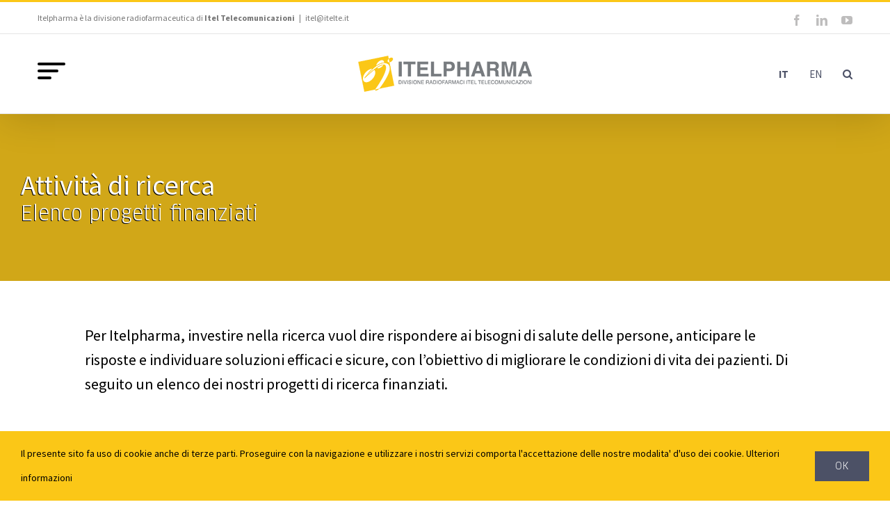

--- FILE ---
content_type: text/html; charset=UTF-8
request_url: https://itelpharma.com/attivita-di-ricerca
body_size: 31270
content:
<!DOCTYPE html>
<html class="avada-html-layout-wide avada-html-header-position-top avada-is-100-percent-template" lang="it-IT">
<head>
	<meta http-equiv="X-UA-Compatible" content="IE=edge" />
	<meta http-equiv="Content-Type" content="text/html; charset=utf-8"/>
	<meta name="viewport" content="width=device-width, initial-scale=1" />
	<script data-cfasync="false" data-no-defer="1" data-no-minify="1" data-no-optimize="1">var ewww_webp_supported=!1;function check_webp_feature(A,e){var w;e=void 0!==e?e:function(){},ewww_webp_supported?e(ewww_webp_supported):((w=new Image).onload=function(){ewww_webp_supported=0<w.width&&0<w.height,e&&e(ewww_webp_supported)},w.onerror=function(){e&&e(!1)},w.src="data:image/webp;base64,"+{alpha:"UklGRkoAAABXRUJQVlA4WAoAAAAQAAAAAAAAAAAAQUxQSAwAAAARBxAR/Q9ERP8DAABWUDggGAAAABQBAJ0BKgEAAQAAAP4AAA3AAP7mtQAAAA=="}[A])}check_webp_feature("alpha");</script><script data-cfasync="false" data-no-defer="1" data-no-minify="1" data-no-optimize="1">var Arrive=function(c,w){"use strict";if(c.MutationObserver&&"undefined"!=typeof HTMLElement){var r,a=0,u=(r=HTMLElement.prototype.matches||HTMLElement.prototype.webkitMatchesSelector||HTMLElement.prototype.mozMatchesSelector||HTMLElement.prototype.msMatchesSelector,{matchesSelector:function(e,t){return e instanceof HTMLElement&&r.call(e,t)},addMethod:function(e,t,r){var a=e[t];e[t]=function(){return r.length==arguments.length?r.apply(this,arguments):"function"==typeof a?a.apply(this,arguments):void 0}},callCallbacks:function(e,t){t&&t.options.onceOnly&&1==t.firedElems.length&&(e=[e[0]]);for(var r,a=0;r=e[a];a++)r&&r.callback&&r.callback.call(r.elem,r.elem);t&&t.options.onceOnly&&1==t.firedElems.length&&t.me.unbindEventWithSelectorAndCallback.call(t.target,t.selector,t.callback)},checkChildNodesRecursively:function(e,t,r,a){for(var i,n=0;i=e[n];n++)r(i,t,a)&&a.push({callback:t.callback,elem:i}),0<i.childNodes.length&&u.checkChildNodesRecursively(i.childNodes,t,r,a)},mergeArrays:function(e,t){var r,a={};for(r in e)e.hasOwnProperty(r)&&(a[r]=e[r]);for(r in t)t.hasOwnProperty(r)&&(a[r]=t[r]);return a},toElementsArray:function(e){return e=void 0!==e&&("number"!=typeof e.length||e===c)?[e]:e}}),e=(l.prototype.addEvent=function(e,t,r,a){a={target:e,selector:t,options:r,callback:a,firedElems:[]};return this._beforeAdding&&this._beforeAdding(a),this._eventsBucket.push(a),a},l.prototype.removeEvent=function(e){for(var t,r=this._eventsBucket.length-1;t=this._eventsBucket[r];r--)e(t)&&(this._beforeRemoving&&this._beforeRemoving(t),(t=this._eventsBucket.splice(r,1))&&t.length&&(t[0].callback=null))},l.prototype.beforeAdding=function(e){this._beforeAdding=e},l.prototype.beforeRemoving=function(e){this._beforeRemoving=e},l),t=function(i,n){var o=new e,l=this,s={fireOnAttributesModification:!1};return o.beforeAdding(function(t){var e=t.target;e!==c.document&&e!==c||(e=document.getElementsByTagName("html")[0]);var r=new MutationObserver(function(e){n.call(this,e,t)}),a=i(t.options);r.observe(e,a),t.observer=r,t.me=l}),o.beforeRemoving(function(e){e.observer.disconnect()}),this.bindEvent=function(e,t,r){t=u.mergeArrays(s,t);for(var a=u.toElementsArray(this),i=0;i<a.length;i++)o.addEvent(a[i],e,t,r)},this.unbindEvent=function(){var r=u.toElementsArray(this);o.removeEvent(function(e){for(var t=0;t<r.length;t++)if(this===w||e.target===r[t])return!0;return!1})},this.unbindEventWithSelectorOrCallback=function(r){var a=u.toElementsArray(this),i=r,e="function"==typeof r?function(e){for(var t=0;t<a.length;t++)if((this===w||e.target===a[t])&&e.callback===i)return!0;return!1}:function(e){for(var t=0;t<a.length;t++)if((this===w||e.target===a[t])&&e.selector===r)return!0;return!1};o.removeEvent(e)},this.unbindEventWithSelectorAndCallback=function(r,a){var i=u.toElementsArray(this);o.removeEvent(function(e){for(var t=0;t<i.length;t++)if((this===w||e.target===i[t])&&e.selector===r&&e.callback===a)return!0;return!1})},this},i=new function(){var s={fireOnAttributesModification:!1,onceOnly:!1,existing:!1};function n(e,t,r){return!(!u.matchesSelector(e,t.selector)||(e._id===w&&(e._id=a++),-1!=t.firedElems.indexOf(e._id)))&&(t.firedElems.push(e._id),!0)}var c=(i=new t(function(e){var t={attributes:!1,childList:!0,subtree:!0};return e.fireOnAttributesModification&&(t.attributes=!0),t},function(e,i){e.forEach(function(e){var t=e.addedNodes,r=e.target,a=[];null!==t&&0<t.length?u.checkChildNodesRecursively(t,i,n,a):"attributes"===e.type&&n(r,i)&&a.push({callback:i.callback,elem:r}),u.callCallbacks(a,i)})})).bindEvent;return i.bindEvent=function(e,t,r){t=void 0===r?(r=t,s):u.mergeArrays(s,t);var a=u.toElementsArray(this);if(t.existing){for(var i=[],n=0;n<a.length;n++)for(var o=a[n].querySelectorAll(e),l=0;l<o.length;l++)i.push({callback:r,elem:o[l]});if(t.onceOnly&&i.length)return r.call(i[0].elem,i[0].elem);setTimeout(u.callCallbacks,1,i)}c.call(this,e,t,r)},i},o=new function(){var a={};function i(e,t){return u.matchesSelector(e,t.selector)}var n=(o=new t(function(){return{childList:!0,subtree:!0}},function(e,r){e.forEach(function(e){var t=e.removedNodes,e=[];null!==t&&0<t.length&&u.checkChildNodesRecursively(t,r,i,e),u.callCallbacks(e,r)})})).bindEvent;return o.bindEvent=function(e,t,r){t=void 0===r?(r=t,a):u.mergeArrays(a,t),n.call(this,e,t,r)},o};d(HTMLElement.prototype),d(NodeList.prototype),d(HTMLCollection.prototype),d(HTMLDocument.prototype),d(Window.prototype);var n={};return s(i,n,"unbindAllArrive"),s(o,n,"unbindAllLeave"),n}function l(){this._eventsBucket=[],this._beforeAdding=null,this._beforeRemoving=null}function s(e,t,r){u.addMethod(t,r,e.unbindEvent),u.addMethod(t,r,e.unbindEventWithSelectorOrCallback),u.addMethod(t,r,e.unbindEventWithSelectorAndCallback)}function d(e){e.arrive=i.bindEvent,s(i,e,"unbindArrive"),e.leave=o.bindEvent,s(o,e,"unbindLeave")}}(window,void 0),ewww_webp_supported=!1;function check_webp_feature(e,t){var r;ewww_webp_supported?t(ewww_webp_supported):((r=new Image).onload=function(){ewww_webp_supported=0<r.width&&0<r.height,t(ewww_webp_supported)},r.onerror=function(){t(!1)},r.src="data:image/webp;base64,"+{alpha:"UklGRkoAAABXRUJQVlA4WAoAAAAQAAAAAAAAAAAAQUxQSAwAAAARBxAR/Q9ERP8DAABWUDggGAAAABQBAJ0BKgEAAQAAAP4AAA3AAP7mtQAAAA==",animation:"UklGRlIAAABXRUJQVlA4WAoAAAASAAAAAAAAAAAAQU5JTQYAAAD/////AABBTk1GJgAAAAAAAAAAAAAAAAAAAGQAAABWUDhMDQAAAC8AAAAQBxAREYiI/gcA"}[e])}function ewwwLoadImages(e){if(e){for(var t=document.querySelectorAll(".batch-image img, .image-wrapper a, .ngg-pro-masonry-item a, .ngg-galleria-offscreen-seo-wrapper a"),r=0,a=t.length;r<a;r++)ewwwAttr(t[r],"data-src",t[r].getAttribute("data-webp")),ewwwAttr(t[r],"data-thumbnail",t[r].getAttribute("data-webp-thumbnail"));for(var i=document.querySelectorAll(".rev_slider ul li"),r=0,a=i.length;r<a;r++){ewwwAttr(i[r],"data-thumb",i[r].getAttribute("data-webp-thumb"));for(var n=1;n<11;)ewwwAttr(i[r],"data-param"+n,i[r].getAttribute("data-webp-param"+n)),n++}for(r=0,a=(i=document.querySelectorAll(".rev_slider img")).length;r<a;r++)ewwwAttr(i[r],"data-lazyload",i[r].getAttribute("data-webp-lazyload"));for(var o=document.querySelectorAll("div.woocommerce-product-gallery__image"),r=0,a=o.length;r<a;r++)ewwwAttr(o[r],"data-thumb",o[r].getAttribute("data-webp-thumb"))}for(var l=document.querySelectorAll("video"),r=0,a=l.length;r<a;r++)ewwwAttr(l[r],"poster",e?l[r].getAttribute("data-poster-webp"):l[r].getAttribute("data-poster-image"));for(var s,c=document.querySelectorAll("img.ewww_webp_lazy_load"),r=0,a=c.length;r<a;r++)e&&(ewwwAttr(c[r],"data-lazy-srcset",c[r].getAttribute("data-lazy-srcset-webp")),ewwwAttr(c[r],"data-srcset",c[r].getAttribute("data-srcset-webp")),ewwwAttr(c[r],"data-lazy-src",c[r].getAttribute("data-lazy-src-webp")),ewwwAttr(c[r],"data-src",c[r].getAttribute("data-src-webp")),ewwwAttr(c[r],"data-orig-file",c[r].getAttribute("data-webp-orig-file")),ewwwAttr(c[r],"data-medium-file",c[r].getAttribute("data-webp-medium-file")),ewwwAttr(c[r],"data-large-file",c[r].getAttribute("data-webp-large-file")),null!=(s=c[r].getAttribute("srcset"))&&!1!==s&&s.includes("R0lGOD")&&ewwwAttr(c[r],"src",c[r].getAttribute("data-lazy-src-webp"))),c[r].className=c[r].className.replace(/\bewww_webp_lazy_load\b/,"");for(var w=document.querySelectorAll(".ewww_webp"),r=0,a=w.length;r<a;r++)e?(ewwwAttr(w[r],"srcset",w[r].getAttribute("data-srcset-webp")),ewwwAttr(w[r],"src",w[r].getAttribute("data-src-webp")),ewwwAttr(w[r],"data-orig-file",w[r].getAttribute("data-webp-orig-file")),ewwwAttr(w[r],"data-medium-file",w[r].getAttribute("data-webp-medium-file")),ewwwAttr(w[r],"data-large-file",w[r].getAttribute("data-webp-large-file")),ewwwAttr(w[r],"data-large_image",w[r].getAttribute("data-webp-large_image")),ewwwAttr(w[r],"data-src",w[r].getAttribute("data-webp-src"))):(ewwwAttr(w[r],"srcset",w[r].getAttribute("data-srcset-img")),ewwwAttr(w[r],"src",w[r].getAttribute("data-src-img"))),w[r].className=w[r].className.replace(/\bewww_webp\b/,"ewww_webp_loaded");window.jQuery&&jQuery.fn.isotope&&jQuery.fn.imagesLoaded&&(jQuery(".fusion-posts-container-infinite").imagesLoaded(function(){jQuery(".fusion-posts-container-infinite").hasClass("isotope")&&jQuery(".fusion-posts-container-infinite").isotope()}),jQuery(".fusion-portfolio:not(.fusion-recent-works) .fusion-portfolio-wrapper").imagesLoaded(function(){jQuery(".fusion-portfolio:not(.fusion-recent-works) .fusion-portfolio-wrapper").isotope()}))}function ewwwWebPInit(e){ewwwLoadImages(e),ewwwNggLoadGalleries(e),document.arrive(".ewww_webp",function(){ewwwLoadImages(e)}),document.arrive(".ewww_webp_lazy_load",function(){ewwwLoadImages(e)}),document.arrive("videos",function(){ewwwLoadImages(e)}),"loading"==document.readyState?document.addEventListener("DOMContentLoaded",ewwwJSONParserInit):("undefined"!=typeof galleries&&ewwwNggParseGalleries(e),ewwwWooParseVariations(e))}function ewwwAttr(e,t,r){null!=r&&!1!==r&&e.setAttribute(t,r)}function ewwwJSONParserInit(){"undefined"!=typeof galleries&&check_webp_feature("alpha",ewwwNggParseGalleries),check_webp_feature("alpha",ewwwWooParseVariations)}function ewwwWooParseVariations(e){if(e)for(var t=document.querySelectorAll("form.variations_form"),r=0,a=t.length;r<a;r++){var i=t[r].getAttribute("data-product_variations"),n=!1;try{for(var o in i=JSON.parse(i))void 0!==i[o]&&void 0!==i[o].image&&(void 0!==i[o].image.src_webp&&(i[o].image.src=i[o].image.src_webp,n=!0),void 0!==i[o].image.srcset_webp&&(i[o].image.srcset=i[o].image.srcset_webp,n=!0),void 0!==i[o].image.full_src_webp&&(i[o].image.full_src=i[o].image.full_src_webp,n=!0),void 0!==i[o].image.gallery_thumbnail_src_webp&&(i[o].image.gallery_thumbnail_src=i[o].image.gallery_thumbnail_src_webp,n=!0),void 0!==i[o].image.thumb_src_webp&&(i[o].image.thumb_src=i[o].image.thumb_src_webp,n=!0));n&&ewwwAttr(t[r],"data-product_variations",JSON.stringify(i))}catch(e){}}}function ewwwNggParseGalleries(e){if(e)for(var t in galleries){var r=galleries[t];galleries[t].images_list=ewwwNggParseImageList(r.images_list)}}function ewwwNggLoadGalleries(e){e&&document.addEventListener("ngg.galleria.themeadded",function(e,t){window.ngg_galleria._create_backup=window.ngg_galleria.create,window.ngg_galleria.create=function(e,t){var r=$(e).data("id");return galleries["gallery_"+r].images_list=ewwwNggParseImageList(galleries["gallery_"+r].images_list),window.ngg_galleria._create_backup(e,t)}})}function ewwwNggParseImageList(e){for(var t in e){var r=e[t];if(void 0!==r["image-webp"]&&(e[t].image=r["image-webp"],delete e[t]["image-webp"]),void 0!==r["thumb-webp"]&&(e[t].thumb=r["thumb-webp"],delete e[t]["thumb-webp"]),void 0!==r.full_image_webp&&(e[t].full_image=r.full_image_webp,delete e[t].full_image_webp),void 0!==r.srcsets)for(var a in r.srcsets)nggSrcset=r.srcsets[a],void 0!==r.srcsets[a+"-webp"]&&(e[t].srcsets[a]=r.srcsets[a+"-webp"],delete e[t].srcsets[a+"-webp"]);if(void 0!==r.full_srcsets)for(var i in r.full_srcsets)nggFSrcset=r.full_srcsets[i],void 0!==r.full_srcsets[i+"-webp"]&&(e[t].full_srcsets[i]=r.full_srcsets[i+"-webp"],delete e[t].full_srcsets[i+"-webp"])}return e}check_webp_feature("alpha",ewwwWebPInit);</script><title>Attività di ricerca &#8211; ItelPharma &#8211; Divisione radiofarmaceutica di Itel</title>
<meta name='robots' content='max-image-preview:large' />
<link rel="alternate" hreflang="it" href="https://itelpharma.com/attivita-di-ricerca" />
<link rel="alternate" hreflang="en" href="https://itelpharma.com/en/research-activities" />
<link rel="alternate" hreflang="x-default" href="https://itelpharma.com/attivita-di-ricerca" />

<link rel="alternate" type="application/rss+xml" title="ItelPharma - Divisione radiofarmaceutica di Itel &raquo; Feed" href="https://itelpharma.com/feed" />
					<link rel="shortcut icon" href="https://itelpharma.com/wp-content/uploads/2019/12/favpharma-32x32.png" type="image/x-icon" />
		
					<!-- Apple Touch Icon -->
			<link rel="apple-touch-icon" sizes="180x180" href="https://itelpharma.com/wp-content/uploads/2019/12/favpharma-57x57@2x.png">
		
					<!-- Android Icon -->
			<link rel="icon" sizes="192x192" href="https://itelpharma.com/wp-content/uploads/2019/12/favpharma-57x57.png">
		
					<!-- MS Edge Icon -->
			<meta name="msapplication-TileImage" content="https://itelpharma.com/wp-content/uploads/2019/12/favpharma-72x72.png">
				<style type="text/css">
img.wp-smiley,
img.emoji {
	display: inline !important;
	border: none !important;
	box-shadow: none !important;
	height: 1em !important;
	width: 1em !important;
	margin: 0 0.07em !important;
	vertical-align: -0.1em !important;
	background: none !important;
	padding: 0 !important;
}
</style>
	<link rel='stylesheet' id='la-icon-maneger-style-css' href='https://itelpharma.com/wp-content/uploads/la_icon_sets/style.min.css?ver=6.3.7' type='text/css' media='all' />
<link data-minify="1" rel='stylesheet' id='gutenberg-pdfjs-css' href='https://itelpharma.com/wp-content/cache/min/1/wp-content/plugins/pdfjs-viewer-shortcode/blocks/dist/style.css?ver=1759831284' type='text/css' media='all' />
<link data-minify="1" rel='stylesheet' id='wpml-blocks-css' href='https://itelpharma.com/wp-content/cache/min/1/wp-content/plugins/sitepress-multilingual-cms/dist/css/blocks/styles.css?ver=1759831284' type='text/css' media='all' />
<link data-minify="1" rel='stylesheet' id='dashicons-css' href='https://itelpharma.com/wp-content/cache/min/1/wp-includes/css/dashicons.min.css?ver=1759831284' type='text/css' media='all' />
<link data-minify="1" rel='stylesheet' id='wpsm_ac-font-awesome-front-css' href='https://itelpharma.com/wp-content/cache/min/1/wp-content/plugins/responsive-accordion-and-collapse/css/font-awesome/css/font-awesome.min.css?ver=1759831284' type='text/css' media='all' />
<link data-minify="1" rel='stylesheet' id='wpsm_ac_bootstrap-front-css' href='https://itelpharma.com/wp-content/cache/min/1/wp-content/plugins/responsive-accordion-and-collapse/css/bootstrap-front.css?ver=1759831284' type='text/css' media='all' />
<link rel='stylesheet' id='sf_styles-css' href='https://itelpharma.com/wp-content/plugins/superfly-menu/css/public.min.css?ver=6.3.7' type='text/css' media='all' />
<link rel='stylesheet' id='wpcf7-redirect-script-frontend-css' href='https://itelpharma.com/wp-content/plugins/wpcf7-redirect/build/css/wpcf7-redirect-frontend.min.css?ver=1.1' type='text/css' media='all' />
<link rel='stylesheet' id='wpml-legacy-horizontal-list-0-css' href='https://itelpharma.com/wp-content/plugins/sitepress-multilingual-cms/templates/language-switchers/legacy-list-horizontal/style.min.css?ver=1' type='text/css' media='all' />
<link rel='stylesheet' id='wpml-menu-item-0-css' href='https://itelpharma.com/wp-content/plugins/sitepress-multilingual-cms/templates/language-switchers/menu-item/style.min.css?ver=1' type='text/css' media='all' />
<link data-minify="1" rel='stylesheet' id='scss-css' href='https://itelpharma.com/wp-content/cache/min/1/wp-content/cache/busting/1/sccss.css?ver=1759831284' type='text/css' media='all' />
<link data-minify="1" rel='stylesheet' id='fusion-dynamic-css-css' href='https://itelpharma.com/wp-content/cache/min/1/wp-content/uploads/fusion-styles/fef0104d6219311f81025065cb7ba6dc.min.css?ver=1759831751' type='text/css' media='all' />
<style id='rocket-lazyload-inline-css' type='text/css'>
.rll-youtube-player{position:relative;padding-bottom:56.23%;height:0;overflow:hidden;max-width:100%;}.rll-youtube-player:focus-within{outline: 2px solid currentColor;outline-offset: 5px;}.rll-youtube-player iframe{position:absolute;top:0;left:0;width:100%;height:100%;z-index:100;background:0 0}.rll-youtube-player img{bottom:0;display:block;left:0;margin:auto;max-width:100%;width:100%;position:absolute;right:0;top:0;border:none;height:auto;-webkit-transition:.4s all;-moz-transition:.4s all;transition:.4s all}.rll-youtube-player img:hover{-webkit-filter:brightness(75%)}.rll-youtube-player .play{height:100%;width:100%;left:0;top:0;position:absolute;background:url(https://itelpharma.com/wp-content/plugins/wp-rocket/assets/img/youtube.png) no-repeat center;background-color: transparent !important;cursor:pointer;border:none;}
</style>
<script data-minify="1" type='text/javascript' src='https://itelpharma.com/wp-content/cache/min/1/wp-content/plugins/superfly-menu/includes/vendor/looks_awesome/icon_manager/js/md5.js?ver=1759831284' id='la-icon-manager-md5-js'></script>
<script data-minify="1" type='text/javascript' src='https://itelpharma.com/wp-content/cache/min/1/wp-content/plugins/superfly-menu/includes/vendor/looks_awesome/icon_manager/js/util.js?ver=1759831284' id='la-icon-manager-util-js'></script>
<script type='text/javascript' src='https://itelpharma.com/wp-includes/js/jquery/jquery.min.js?ver=3.7.0' id='jquery-core-js'></script>
<script type='text/javascript' src='https://itelpharma.com/wp-includes/js/jquery/jquery-migrate.min.js?ver=3.4.1' id='jquery-migrate-js'></script>
<script type='text/javascript' id='sf_main-js-extra'>
/* <![CDATA[ */
var SF_Opts = {"wp_menu_id":"20","social":{"facebook":"https:\/\/www.facebook.com\/ITELTE\/","linkedin":"https:\/\/www.linkedin.com\/company\/itel-telecomunicazioni\/","youtube":"https:\/\/www.youtube.com\/channel\/UCDne6f-s37gvCWaTol9d55Q"},"search":"no","blur":"no","fade":"no","test_mode":"no","hide_def":"no","mob_nav":"no","dynamic":"no","parent_ignore":"yes","sidebar_style":"side","sidebar_behaviour":"slide","alt_menu":"","sidebar_pos":"left","width_panel_1":"350","width_panel_2":"350","width_panel_3":"300","width_panel_4":"200","base_color":"#d1a718","opening_type":"click","sub_type":"flyout","video_bg":"","video_mob":"no","video_preload":"no","sub_mob_type":"dropdown","sub_opening_type":"click","label":"metro","label_top":"0px","label_size":"53","label_vis":"no","item_padding":"25","bg":"","path":"https:\/\/itelpharma.com\/wp-content\/plugins\/superfly-menu\/img\/","menu":"{\"20\":{\"term_id\":20,\"name\":\"Itelpharma Menu\",\"loc\":{\"pages\":{\"2\":1,\"11\":1,\"13\":1,\"15\":1,\"628\":1,\"629\":1,\"908\":1,\"914\":1,\"925\":1,\"946\":1,\"957\":1,\"968\":1,\"973\":1,\"975\":1,\"996\":1,\"1000\":1,\"1007\":1,\"1015\":1,\"1021\":1,\"1025\":1,\"1036\":1,\"1039\":1,\"1044\":1,\"1145\":1,\"1159\":1,\"1168\":1,\"1173\":1,\"1607\":1,\"1629\":1,\"1678\":1,\"1739\":1,\"1777\":1,\"1782\":1,\"1789\":1,\"1793\":1,\"1797\":1,\"1800\":1,\"1936\":1,\"2029\":1,\"2155\":1},\"cposts\":{\"avada_portfolio\":1,\"avada_faq\":1,\"themefusion_elastic\":1,\"slide\":1},\"cats\":{\"1\":1,\"2\":1,\"3\":1,\"4\":1},\"taxes\":{},\"langs\":{\"it\":1,\"es\":1,\"en\":1},\"wp_pages\":{\"front\":1,\"home\":1,\"archive\":1,\"single\":1,\"forbidden\":1,\"search\":1},\"ids\":[\"\"]},\"isDef\":true}}","togglers":".trigger-menu","subMenuSupport":"yes","subMenuSelector":"sub-menu, children","eventsInterval":"51","activeClassSelector":"current-menu-item","allowedTags":"DIV, NAV, UL, OL, LI, A, P, H1, H2, H3, H4, SPAN","menuData":{"2252":"img=&icon_manager_search=&la_icon_manager_menu-item-2252_custom=&icon=&icon_color=&sline=&chapter=&content=%3Ch4%3EFarmacovigilanza%3C%2Fh4%3E%0D%0A%3Cp+class%3D%22menu-ip-content%22%3ELa+farmacovigilanza+%C3%A8+l%E2%80%99insieme+delle+attivit%C3%A0+finalizzate+all'identificazione%2C+valutazione%2C+comprensione+e+prevenzione+degli+effetti+avversi+o+di+qualsiasi+altro+problema+correlato+all'uso+dei+medicinali%2C+al+fine+di++assicurare+un+rapporto+beneficio%2Frischio+favorevole+per+la+popolazione.%3C%2Fp%3E%0D%0A%3Ca+class%3D%22fusion-button+button-flat+button-large+button-custom+button-1+fusion-button-default-span+%22+target%3D%22_blank%22+href%3D%22https%3A%2F%2Fwww.itelte.it%2Ffarmacovigilanza%2F%22%3E%3Cspan+class%3D%22fusion-button-text+fusion-button-text-right%22%3ESEGNALA+AD+ITEL%3C%2Fspan%3E%3Cspan+class%3D%22fusion-button-icon-divider+button-icon-divider-right%22%3E%3Ci+class%3D%22fa-angle-right+fas%22%3E%3C%2Fi%3E%3C%2Fspan%3E%3C%2Fa%3E%0D%0A&bg=&width=","3170":"img=&icon_manager_search=&la_icon_manager_menu-item-3170_custom=&icon=&icon_color=&sline=&chapter=&content=%3Ch3%3ELavora+con+noi%3C%2Fh3%3E%0D%0A%3Cdiv+class%3D%22menu-image%22+style%3D%22margin-bottom%3A20px%3B%22%3E%3Cimg+src%3D%22https%3A%2F%2Fitelpharma.com%2Fwp-content%2Fuploads%2F2019%2F12%2Fcareers_thumb.jpg%22%3E%3C%2Fdiv%3E%0D%0A%3Cdiv+class%3D%22menu-ip-content%22%3E%0D%0AIn+Itel%2C+ogni+persona+pu%C3%B2+fare+la+differenza.+Ci+accomuna+uno+spirito+di+collaborazione+unico+che+si+rivela+nel+lavoro+di+squadra+trasversale+e+in+una+comunicazione+agile.%3C%2Fdiv%3E%0D%0A%3Ca+class%3D%22fusion-button+button-flat+button-large+button-custom+button-1+fusion-button-default-span+%22+target%3D%22_blank%22+href%3D%22https%3A%2F%2Fwww.itelte.it%2Flavora-con-noi%2F%22%3E%3Cspan+class%3D%22fusion-button-text+fusion-button-text-right%22%3EPOSIZIONI+APERTE+IN+ITEL%3C%2Fspan%3E%3Cspan+class%3D%22fusion-button-icon-divider+button-icon-divider-right%22%3E%3Ci+class%3D%22fa-angle-right+fas%22%3E%3C%2Fi%3E%3C%2Fspan%3E%3C%2Fa%3E&bg=&width="},"siteBase":"https:\/\/itelpharma.com","plugin_ver":"5.0.11"};
/* ]]> */
</script>
<script type='text/javascript' src='https://itelpharma.com/wp-content/plugins/superfly-menu/js/public.min.js?ver=5.0.11' id='sf_main-js'></script>
<link rel="https://api.w.org/" href="https://itelpharma.com/wp-json/" /><link rel="alternate" type="application/json" href="https://itelpharma.com/wp-json/wp/v2/pages/2271" /><link rel="EditURI" type="application/rsd+xml" title="RSD" href="https://itelpharma.com/xmlrpc.php?rsd" />
<meta name="generator" content="WordPress 6.3.7" />
<link rel='shortlink' href='https://itelpharma.com/?p=2271' />
<link rel="alternate" type="application/json+oembed" href="https://itelpharma.com/wp-json/oembed/1.0/embed?url=https%3A%2F%2Fitelpharma.com%2Fattivita-di-ricerca" />
<link rel="alternate" type="text/xml+oembed" href="https://itelpharma.com/wp-json/oembed/1.0/embed?url=https%3A%2F%2Fitelpharma.com%2Fattivita-di-ricerca&#038;format=xml" />
<meta name="generator" content="WPML ver:4.6.8 stt:1,27;" />
<script>

    // global
    window.SFM_is_mobile = (function () {
        var n = navigator.userAgent;
        var reg = new RegExp('Android\s([0-9\.]*)')
        var match = n.toLowerCase().match(reg);
        var android =  match ? parseFloat(match[1]) : false;
        if (android && android < 3.6) return

        return n.match(/Android|BlackBerry|IEMobile|iPhone|iPad|iPod|Opera Mini/i)
    })();

    window.SFM_current_page_menu = '20';

    (function(){

        var mob_bar = '';
        var pos = 'left';
        var iconbar = '';

        var SFM_skew_disabled = ( function( ) {
            var window_width = window.innerWidth;
            var sfm_width = 350;
            if ( sfm_width * 2 >= window_width ) {
                return true;
            }
            return false;
        } )( );

        var classes = SFM_is_mobile ? 'sfm-mobile' : 'sfm-desktop';
        var html = document.getElementsByTagName('html')[0]; // pointer
        classes += mob_bar ? ' sfm-mob-nav' : '';
        classes += ' sfm-pos-' + pos;
        classes += iconbar ? ' sfm-bar' : '';
		classes += SFM_skew_disabled ? ' sfm-skew-disabled' : '';

        html.className = html.className == '' ?  classes : html.className + ' ' + classes;

    })();
</script>
<style type="text/css" id="superfly-dynamic">
    @font-face {
        font-family: 'sfm-icomoon';
        src:url('https://itelpharma.com/wp-content/plugins/superfly-menu/img/fonts/icomoon.eot?wehgh4');
        src: url('https://itelpharma.com/wp-content/plugins/superfly-menu/img/fonts/icomoon.svg?wehgh4#icomoon') format('svg'),
        url('https://itelpharma.com/wp-content/plugins/superfly-menu/img/fonts/icomoon.eot?#iefixwehgh4') format('embedded-opentype'),
        url('https://itelpharma.com/wp-content/plugins/superfly-menu/img/fonts/icomoon.woff?wehgh4') format('woff'),
        url('https://itelpharma.com/wp-content/plugins/superfly-menu/img/fonts/icomoon.ttf?wehgh4') format('truetype');
        font-weight: normal;
        font-style: normal;
        font-display: swap;
    }
        .sfm-navicon, .sfm-navicon:after, .sfm-navicon:before, .sfm-sidebar-close:before, .sfm-sidebar-close:after {
        height: 1px !important;
    }
    .sfm-label-square .sfm-navicon-button, .sfm-label-rsquare .sfm-navicon-button, .sfm-label-circle .sfm-navicon-button {
    border-width: 1px !important;
    }

    .sfm-vertical-nav .sfm-submenu-visible > a .sfm-sm-indicator i:after {
    -webkit-transform: rotate(180deg);
    transform: rotate(180deg);
    }

    #sfm-mob-navbar .sfm-navicon-button:after {
    /*width: 30px;*/
    }

    .sfm-pos-right .sfm-vertical-nav .sfm-has-child-menu > a:before {
    display: none;
    }

    #sfm-sidebar.sfm-vertical-nav .sfm-menu .sfm-sm-indicator {
    /*background: rgba(255,255,255,0.085);*/
    }

    .sfm-pos-right #sfm-sidebar.sfm-vertical-nav .sfm-menu li a {
    /*padding-left: 10px !important;*/
    }

    .sfm-pos-right #sfm-sidebar.sfm-vertical-nav .sfm-sm-indicator {
    left: auto;
    right: 0;
    }

    #sfm-sidebar.sfm-compact .sfm-nav {
    min-height: 50vh;
    height: auto;
    max-height: none;
    margin-top: 0px;
    }

    #sfm-sidebar.sfm-compact  input[type=search] {
    font-size: 16px;
    }
    /*}*/

            #sfm-sidebar .sfm-sidebar-bg, #sfm-sidebar .sfm-social {
        background-color: #d1a718 !important;
        }

            #sfm-sidebar .sfm-logo img {
        max-height: 150px;
        }
    

    #sfm-sidebar, .sfm-sidebar-bg, #sfm-sidebar .sfm-nav, #sfm-sidebar .sfm-widget, #sfm-sidebar .sfm-logo, #sfm-sidebar .sfm-social, .sfm-style-toolbar .sfm-copy {
    width: 350px;
    }
        #sfm-sidebar:not(.sfm-iconbar) .sfm-menu li > a span{
        max-width: calc(350px - 80px);    }
    #sfm-sidebar .sfm-social {
    background-color: transparent !important;
    }

            #sfm-sidebar .sfm-menu li > a:before {
        background: rgba(0, 0, 0, 0.05) !important;
        }
    

    
    
    
        #sfm-sidebar .sfm-menu li:hover > a span,
    #sfm-sidebar .sfm-menu li > a:focus span,
    #sfm-sidebar .sfm-menu li:hover > a img,
    #sfm-sidebar .sfm-menu li > a:focus img,
    #sfm-sidebar .sfm-menu li:hover > a .la_icon,
    #sfm-sidebar .sfm-menu li > a:focus .la_icon,
    #sfm-sidebar .sfm-menu li.sfm-submenu-visible > a img,
    #sfm-sidebar .sfm-menu li.sfm-submenu-visible > a .la_icon,
    #sfm-sidebar .sfm-menu li.sfm-submenu-visible > a span {
    right: -2px;
    left: auto;
    }

    .sfm-pos-right .sfm-sub-flyout #sfm-sidebar .sfm-menu li > a:focus span,
    .sfm-pos-right .sfm-sub-flyout #sfm-sidebar .sfm-menu li:hover > a span,
    .sfm-pos-right .sfm-sub-flyout #sfm-sidebar .sfm-menu li:hover > a img,
    .sfm-pos-right .sfm-sub-flyout #sfm-sidebar .sfm-menu li > a:focus img,
    .sfm-pos-right .sfm-sub-flyout #sfm-sidebar .sfm-menu li.sfm-submenu-visible > a img,
    .sfm-pos-right .sfm-sub-flyout #sfm-sidebar .sfm-menu li.sfm-submenu-visible > a span {
    right: 2px;
    left: auto;
    }

        #sfm-sidebar .sfm-menu li a,
        #sfm-sidebar .sfm-chapter,
        #sfm-sidebar .widget-area,
        .sfm-search-form input {
        padding-left: 10% !important;
        }

        .sfm-pos-right .sfm-sub-flyout #sfm-sidebar .sfm-menu li a,
        .sfm-pos-right .sfm-sub-flyout #sfm-sidebar .sfm-view .sfm-back-parent,
        .sfm-pos-right .sfm-sub-flyout #sfm-sidebar .sfm-chapter,
        .sfm-pos-right .sfm-sub-flyout #sfm-sidebar .widget-area,
        .sfm-pos-right .sfm-sub-flyout .sfm-search-form input {
        padding-left: 14% !important;
        }
                #sfm-sidebar .sfm-child-menu.sfm-menu-level-1 li a {
        padding-left: 12% !important;
        }
        #sfm-sidebar .sfm-child-menu.sfm-menu-level-2 li a {
        padding-left: 14% !important;
        }
    
        #sfm-sidebar.sfm-compact .sfm-social li {
        text-align: left;
        }

        #sfm-sidebar.sfm-compact .sfm-social:before {
        right: auto;
        left: auto;
        left: 10%;
        }

                #sfm-sidebar:after {
    display: none !important;
    }

    


    #sfm-sidebar,
    .sfm-pos-right .sfm-sidebar-slide.sfm-body-pushed #sfm-mob-navbar {
    -webkit-transform: translate3d(-350px,0,0);
    transform: translate3d(-350px,0,0);
    }


    .sfm-pos-right #sfm-sidebar, .sfm-sidebar-slide.sfm-body-pushed #sfm-mob-navbar {
    -webkit-transform: translate3d(350px,0,0);
    transform: translate3d(350px,0,0);
    }



    .sfm-pos-left #sfm-sidebar .sfm-view-level-1 {
    left: 350px;
    width: 350px;
    -webkit-transform: translate3d(-350px,0,0);
    transform: translate3d(-350px,0,0);
    }

    #sfm-sidebar .sfm-view-level-1 .sfm-menu {
         width: 350px;
    }
    #sfm-sidebar .sfm-view-level-2 .sfm-menu {
         width: 300px;
    }
    #sfm-sidebar .sfm-view-level-3 .sfm-menu {
         width: 200px;
    }

    .sfm-pos-right #sfm-sidebar .sfm-view-level-1 {
    left: auto;
    right: 350px;
    width: 350px;
    -webkit-transform: translate3d(350px,0,0);
    transform: translate3d(350px,0,0);
    }

    .sfm-pos-left #sfm-sidebar .sfm-view-level-2 {
    left: 700px;
    width: 300px;
    -webkit-transform: translate3d(-1000px,0,0);
    transform: translate3d(-1000px,0,0);
    }

    .sfm-pos-right #sfm-sidebar .sfm-view-level-2
    {
    left: auto;
    right: 700px;
    width: 300px;
    -webkit-transform: translate3d(1000px,0,0);
    transform: translate3d(1000px,0,0);
    }

    .sfm-pos-left #sfm-sidebar .sfm-view-level-3 {
    left: 1000px;
    width: 200px;
    -webkit-transform: translate3d(-1200px,0,0);
    transform: translate3d(-1200px,0,0);
    }

    .sfm-pos-right #sfm-sidebar .sfm-view-level-3 {
    left: auto;
    right: 1000px;
    width: 200px;
    -webkit-transform: translate3d(1000px,0,0);
    transform: translate3d(1000px,0,0);
    }

    .sfm-view-pushed-1 #sfm-sidebar .sfm-view-level-2 {
    -webkit-transform: translate3d(-300px,0,0);
    transform: translate3d(-300px,0,0);
    }

    .sfm-pos-right .sfm-view-pushed-1 #sfm-sidebar .sfm-view-level-2 {
    -webkit-transform: translate3d(300px,0,0);
    transform: translate3d(300px,0,0);
    }

    .sfm-view-pushed-2 #sfm-sidebar .sfm-view-level-3 {
    -webkit-transform: translate3d(-200px,0,0);
    transform: translate3d(-200px,0,0);
    }

    .sfm-pos-right .sfm-view-pushed-2 #sfm-sidebar .sfm-view-level-3 {
    -webkit-transform: translate3d(200px,0,0);
    transform: translate3d(200px,0,0);
    }

    .sfm-sub-swipe #sfm-sidebar .sfm-view-level-1,
    .sfm-sub-swipe #sfm-sidebar .sfm-view-level-2,
    .sfm-sub-swipe #sfm-sidebar .sfm-view-level-3,
    .sfm-sub-swipe #sfm-sidebar .sfm-view-level-custom,
    .sfm-sub-dropdown #sfm-sidebar .sfm-view-level-custom {
    left: 350px;
    width: 350px;
    }

    .sfm-sub-dropdown #sfm-sidebar .sfm-view-level-custom {
    width: 350px !important;
    }

    .sfm-sub-swipe #sfm-sidebar .sfm-view-level-custom,
    .sfm-sub-swipe #sfm-sidebar .sfm-view-level-custom .sfm-custom-content,
    .sfm-sub-swipe #sfm-sidebar .sfm-view-level-custom .sfm-content-wrapper {
    width: 350px !important;
    }

    .sfm-sub-swipe #sfm-sidebar .sfm-menu {
    width: 350px;
    }

    .sfm-sub-swipe.sfm-view-pushed-1 #sfm-sidebar .sfm-view-level-1,
    .sfm-sub-swipe.sfm-view-pushed-2 #sfm-sidebar .sfm-view-level-2,
    .sfm-sub-swipe.sfm-view-pushed-3 #sfm-sidebar .sfm-view-level-3,
    .sfm-sub-dropdown.sfm-view-pushed-custom #sfm-sidebar .sfm-view-level-custom,
    .sfm-sub-swipe.sfm-view-pushed-custom #sfm-sidebar .sfm-view-level-custom {
    -webkit-transform: translate3d(-350px,0,0) !important;
    transform: translate3d(-350px,0,0) !important;
    }

    .sfm-sub-swipe.sfm-view-pushed-1 #sfm-sidebar .sfm-scroll-main,
    .sfm-sub-swipe.sfm-view-pushed-custom #sfm-sidebar .sfm-scroll-main,
    .sfm-sub-dropdown.sfm-view-pushed-custom #sfm-sidebar .sfm-scroll-main {
    -webkit-transform: translate3d(-100%,0,0) !important;
    transform: translate3d(-100%,0,0) !important;
    }

    .sfm-sub-swipe.sfm-view-pushed-2 #sfm-sidebar .sfm-view-level-1,
    .sfm-sub-swipe.sfm-view-pushed-custom #sfm-sidebar .sfm-view-level-1,
    .sfm-sub-swipe.sfm-view-pushed-3 #sfm-sidebar .sfm-view-level-2,
    .sfm-sub-swipe.sfm-view-pushed-custom.sfm-view-pushed-2 #sfm-sidebar .sfm-view-level-2 {
    -webkit-transform: translate3d(-200%,0,0) !important;
    transform: translate3d(-200%,0,0) !important;
    }

    /* custom content */

    .sfm-pos-left .sfm-view-pushed-1.sfm-view-pushed-custom #sfm-sidebar .sfm-view-level-custom {
    right: -350px;
    }
    .sfm-pos-left .sfm-view-pushed-2.sfm-view-pushed-custom #sfm-sidebar .sfm-view-level-custom {
    right: -650px;
    }
    .sfm-pos-left .sfm-view-pushed-3.sfm-view-pushed-custom #sfm-sidebar .sfm-view-level-custom {
    right: -850px;
    }

    .sfm-sub-swipe.sfm-view-pushed-custom #sfm-sidebar .sfm-view-level-custom,
    .sfm-sub-dropdown.sfm-view-pushed-custom #sfm-sidebar .sfm-view-level-custom {
    right: 0;
    }
    .sfm-pos-right .sfm-view-pushed-1.sfm-view-pushed-custom #sfm-sidebar.sfm-sub-flyout .sfm-view-level-custom {
    left: -350px;
    }
    .sfm-pos-right .sfm-view-pushed-2.sfm-view-pushed-custom #sfm-sidebar.sfm-sub-flyout .sfm-view-level-custom {
    left: -650px;
    }
    .sfm-pos-right .sfm-view-pushed-3.sfm-view-pushed-custom #sfm-sidebar.sfm-sub-flyout .sfm-view-level-custom {
    left: -850px;
    }

    .sfm-pos-left .sfm-view-pushed-custom #sfm-sidebar .sfm-view-level-custom {
    transform: translate3d(100%,0,0);
    }
    .sfm-pos-right .sfm-view-pushed-custom #sfm-sidebar .sfm-view-level-custom {
    transform: translate3d(-100%,0,0);
    }


    
    #sfm-sidebar .sfm-menu a img{
    max-width: 40px;
    max-height: 40px;
    }
    #sfm-sidebar .sfm-menu .la_icon{
    font-size: 40px;
    min-width: 40px;
    min-height: 40px;
    }

            @media only screen and (min-width: 800px) {
        #sfm-sidebar .sfm-menu li.sfm-active-class > a:before {
            width: 100%;
        }
    }
    #sfm-sidebar.sfm-hl-line .sfm-menu li.sfm-active-class > a {
        background: rgba(0, 0, 0, 0.15);
    }
    
    #sfm-sidebar .sfm-back-parent {
        background: #d1a718;
    }

    #sfm-sidebar .sfm-view-level-1, #sfm-sidebar ul.sfm-menu-level-1 {
        background: #ffcc00;
    }

    #sfm-sidebar .sfm-view-level-2, #sfm-sidebar ul.sfm-menu-level-2 {
        background: #ffffff;
    }

    #sfm-sidebar .sfm-view-level-3, #sfm-sidebar ul.sfm-menu-level-3 {
    background: #ffffff;
    }

    #sfm-sidebar .sfm-menu-level-0 li, #sfm-sidebar .sfm-menu-level-0 li a, .sfm-title h3, #sfm-sidebar .sfm-back-parent {
    color: #000000;
    }

    #sfm-sidebar .sfm-menu li a, #sfm-sidebar .sfm-chapter, #sfm-sidebar .sfm-back-parent {
    padding: 25px 0;
    text-transform: uppercase;
    }
    .sfm-style-full #sfm-sidebar.sfm-hl-line .sfm-menu li > a:before {
    bottom:  20px
    }

    #sfm-sidebar .sfm-search-form input[type=text] {
    padding-top:25px;
    padding-bottom:25px;
    }

    .sfm-sub-swipe #sfm-sidebar .sfm-view .sfm-menu,
    .sfm-sub-swipe .sfm-custom-content,
    .sfm-sub-dropdown .sfm-custom-content {
    padding-top:  65px;
    }

    #sfm-sidebar .sfm-search-form span {
    top: 26.5px;
    font-size: 12px;
    font-weight: normal;
    }

    #sfm-sidebar {
    font-family: inherit;
    }

    #sfm-sidebar .sfm-sm-indicator {
    line-height: 15px;
    }

    #sfm-sidebar.sfm-indicators .sfm-sm-indicator i  {
    width: 6px;
    height: 6px;
    border-top-width: 2px;
    border-right-width: 2px;
    margin: -3px 0 0 -3px;
    }

    #sfm-sidebar .sfm-search-form input {
    font-size: 15px;
    }

    #sfm-sidebar .sfm-menu li a, #sfm-sidebar .sfm-menu .sfm-chapter, #sfm-sidebar .sfm-back-parent {
    font-family: inherit;
    font-weight: normal;
    font-size: 15px;
    letter-spacing: 0px;
    text-align: left;
    -webkit-font-smoothing: antialiased;
    font-smoothing: antialiased;
    text-rendering: optimizeLegibility;
    }

    #sfm-sidebar .sfm-social-abbr a {
    font-family: inherit;
    }
    #sfm-sidebar .sfm-widget,
    #sfm-sidebar .widget-area {
    text-align: left;
    }

    #sfm-sidebar .sfm-social {
    text-align: center !important;
    }

    #sfm-sidebar .sfm-menu .sfm-chapter {
    font-size: 15px;
    margin-top: 25px;
    font-weight: bold;
    text-transform: uppercase;
    }
    #sfm-sidebar .sfm-menu .sfm-chapter div{
    font-family: inherit;
    font-size: 15px;
    }
        .sfm-rollback a {
    font-family: inherit;
    }
    #sfm-sidebar .sfm-menu .la_icon{
    color: #777;
    }

    #sfm-sidebar .sfm-menu-level-0 li .sfm-sm-indicator i {
    border-color: #000000;
    }
    #sfm-sidebar .sfm-menu-level-0 .sfm-sl, .sfm-title h2, .sfm-social:after {
    color: #eeeeee;
    }
    #sfm-sidebar .sfm-menu-level-1 li .sfm-sm-indicator i {
    border-color: #000000;
    }
    #sfm-sidebar .sfm-menu-level-1 .sfm-sl {
    color: #eeeeee;
    }
    #sfm-sidebar .sfm-menu-level-2 li .sfm-sm-indicator i {
    border-color: #000000;
    }
    #sfm-sidebar .sfm-menu-level-2 .sfm-sl {
    color: #eeeeee;
    }
    #sfm-sidebar .sfm-menu-level-3 li .sfm-sm-indicator i {
    border-color: #000000;
    }
    #sfm-sidebar .sfm-menu-level-3 .sfm-sl {
    color: #eeeeee;
    }
    .sfm-menu-level-0 .sfm-chapter {
    color: #00ffb8 !important;
    }
    .sfm-menu-level-1 .sfm-chapter {
    color: #ffffff !important;
    }
    .sfm-menu-level-2 .sfm-chapter {
    color: #ffffff !important;
    }
    .sfm-menu-level-3 .sfm-chapter {
    color: #ffffff !important;
    }
    #sfm-sidebar .sfm-view-level-1 li a,
    #sfm-sidebar .sfm-menu-level-1 li a{
    color: #000000;
    border-color: #000000;
    }

    #sfm-sidebar:after {
    background-color: #d1a718;
    }

    #sfm-sidebar .sfm-view-level-2 li a,
    #sfm-sidebar .sfm-menu-level-2 li a{
    color: #000000;
    border-color: #000000;
    }

    #sfm-sidebar .sfm-view-level-3 li a,
    #sfm-sidebar .sfm-menu-level-3 li a {
    color: #000000;
    border-color: #000000;
    }

    .sfm-navicon-button {
    top: 0px;
    }
    @media only screen and (max-width: 800px) {
    .sfm-navicon-button {
    top: 0px;
    }
    }

            .sfm-navicon-button {
        left: 0px !important;
        }
        @media only screen and (max-width: 800px) {
        .sfm-navicon-button {
        left: 0px !important;
        }
        }
    
        @media only screen and (min-width: 800px) {
        .sfm-pos-left.sfm-bar body, .sfm-pos-left.sfm-bar #wpadminbar {
        padding-left: 350px !important;
        }
        .sfm-pos-right.sfm-bar body, .sfm-pos-right.sfm-bar #wpadminbar {
        padding-right: 350px !important;
        }
    }
    .sfm-navicon:after,
    .sfm-label-text .sfm-navicon:after,
    .sfm-label-none .sfm-navicon:after {
    top: -8px;
    }
    .sfm-navicon:before,
    .sfm-label-text .sfm-navicon:before,
    .sfm-label-none .sfm-navicon:before {
    top: 8px;
    }

    .sfm-body-pushed #sfm-overlay, body[class*="sfm-view-pushed"] #sfm-overlay {
    opacity: 0.6;
    }
            .sfm-body-pushed #sfm-overlay, body[class*="sfm-view-pushed"] #sfm-overlay {
        cursor: url("https://itelpharma.com/wp-content/plugins/superfly-menu/img/close3.png") 16 16,pointer;
        }
    


        #sfm-sidebar .sfm-menu li:after {
        content: '';
        display: block;
        width: 100%;
        box-sizing: border-box;
        position: absolute;
        bottom: 0px;
        left: 0;
        right: 0;
        height: 1px;
        background: rgba(0, 0, 0, 0.15);
        margin: 0 auto;
        z-index: 0;
        }

        #sfm-sidebar .sfm-menu li:last-child:after {
        display: none;
        }

    
    .sfm-style-skew #sfm-sidebar .sfm-social{
    height: auto;
    /*min-height: 75px;*/
    }
    .sfm-theme-top .sfm-sidebar-bg,
    .sfm-theme-bottom .sfm-sidebar-bg{
    width: 700px;
    }
    /* Pos left */
    .sfm-theme-top .sfm-sidebar-bg{
    -webkit-transform: translate3d(-350px,0,0) skewX(-12.05deg);
    transform: translate3d(-350px,0,0) skewX(-12.05deg);
    }
    .sfm-theme-bottom .sfm-sidebar-bg{
    -webkit-transform: translate3d(-700px,0,0) skewX(12.05deg);
    transform: translate3d(-350px,0,0) skewX(12.05deg);
    }
    /* Pos right */
    .sfm-pos-right .sfm-theme-top .sfm-sidebar-bg{
    -webkit-transform: translate3d(-0px,0,0) skewX(12.05deg);
    transform: translate3d(-0px,0,0) skewX(12.05deg);
    }
    .sfm-pos-right .sfm-theme-bottom .sfm-sidebar-bg{
    -webkit-transform: translate3d(-0px,0,0) skewX(-12.05deg);
    transform: translate3d(-0px,0,0) skewX(-12.05deg);
    }
    /* exposed */
    .sfm-sidebar-exposed.sfm-theme-top .sfm-sidebar-bg,
    .sfm-sidebar-always .sfm-theme-top .sfm-sidebar-bg{
    -webkit-transform: translate3d(-116.66666666667px,0,0) skewX(-12.05deg);
    transform: translate3d(-116.66666666667px,0,0) skewX(-12.05deg);
    }
    .sfm-pos-right .sfm-sidebar-exposed.sfm-theme-top .sfm-sidebar-bg,
    .sfm-pos-right .sfm-sidebar-always .sfm-theme-top .sfm-sidebar-bg{
    -webkit-transform: translate3d(-350px,0,0) skewX(12.05deg);
    transform: translate3d(-175px,0,0) skewX(12.05deg);
    }
    .sfm-sidebar-exposed.sfm-theme-bottom .sfm-sidebar-bg,
    .sfm-sidebar-always .sfm-theme-bottom .sfm-sidebar-bg{
    -webkit-transform: translate3d(-233.33333333333px,0,0) skewX(12.05deg);
    transform: translate3d(-233.33333333333px,0,0) skewX(12.05deg);
    }
    .sfm-pos-right .sfm-sidebar-exposed.sfm-theme-bottom .sfm-sidebar-bg,
    .sfm-pos-right .sfm-sidebar-always .sfm-theme-bottom .sfm-sidebar-bg{
    -webkit-transform: translate3d(-233.33333333333px,0,0) skewX(-12.05deg);
    transform: translate3d(-233.33333333333px,0,0) skewX(-12.05deg);
    }

    /* Always visible */
    .sfm-sidebar-always.sfm-theme-top .sfm-sidebar-bg{
    -webkit-transform: skewX(-12.05deg);
    transform: skewX(-12.05deg);
    }
    .sfm-pos-right .sfm-sidebar-always.sfm-theme-top .sfm-sidebar-bg{
    -webkit-transform: skewX(12.05deg);
    transform: skewX(12.05deg);
    }
    .sfm-sidebar-always.sfm-theme-bottom .sfm-sidebar-bg{
    -webkit-transform: skewX(-160.65deg);
    transform: skewX(-160.65deg);
    }
    .sfm-pos-right .sfm-sidebar-always.sfm-theme-bottom .sfm-sidebar-bg{
    -webkit-transform: skewX(160.65deg);
    transform: skewX(160.65deg);
    }

    .sfm-navicon,
    .sfm-navicon:after,
    .sfm-navicon:before,
    .sfm-label-metro .sfm-navicon-button,
    #sfm-mob-navbar {
    background-color: #000000;
    }

    .sfm-label-metro .sfm-navicon,
    #sfm-mob-navbar .sfm-navicon,
    .sfm-label-metro .sfm-navicon:after,
    #sfm-mob-navbar .sfm-navicon:after,
    .sfm-label-metro .sfm-navicon:before,
    #sfm-mob-navbar .sfm-navicon:before  {
    background-color: #ffffff;
    }
    .sfm-navicon-button .sf_label_icon{
    color: #ffffff;
    }

    .sfm-label-square .sfm-navicon-button,
    .sfm-label-rsquare .sfm-navicon-button,
    .sfm-label-circle .sfm-navicon-button {
    color: #000000;
    }

    .sfm-navicon-button .sf_label_icon{
    width: 53px;
    height: 53px;
    font-size: calc(53px * .6);
    }
    .sfm-navicon-button .sf_label_icon.la_icon_manager_custom{
    width: 53px;
    height: 53px;
    }
    .sfm-navicon-button.sf_label_default{
    width: 53px;
    height: 53px;
    }

    #sfm-sidebar [class*="sfm-icon-"] {
    color: #aaaaaa;
    }

    #sfm-sidebar .sfm-social li {
    border-color: #aaaaaa;
    }

    #sfm-sidebar .sfm-social a {
    color: #aaaaaa;
    }

    #sfm-sidebar .sfm-search-form {
    background-color: rgba(255, 255, 255, 0.05);
    }

    #sfm-sidebar li:hover span[class*='fa-'] {
    opacity: 1 !important;
    }
                </style>
<script>

    ;(function (){
        var insertListener = function(event){
            if (event.animationName == "bodyArrived") {
                afterContentArrived();
            }
        }
        var timer, _timer;

        if (document.addEventListener && false) {
            document.addEventListener("animationstart", insertListener, false); // standard + firefox
            document.addEventListener("MSAnimationStart", insertListener, false); // IE
            document.addEventListener("webkitAnimationStart", insertListener, false); // Chrome + Safari
        } else {
            timer = setInterval(function(){
                if (document.body) { //
                    clearInterval(timer);
                    afterContentArrived();
                }
            },14);
        }

        function afterContentArrived() {
            clearTimeout(_timer);
            var htmlClss;

            if (window.jQuery) {
                htmlClss = document.getElementsByTagName('html')[0].className;
                if (htmlClss.indexOf('sfm-pos') === -1) {
                    document.getElementsByTagName('html')[0].className = htmlClss + ' ' + window.SFM_classes;
                }
                jQuery('body').fadeIn();
                jQuery(document).trigger('sfm_doc_body_arrived');
                window.SFM_EVENT_DISPATCHED = true;
            } else {
                _timer = setTimeout(function(){
                    afterContentArrived();
                },14);
            }
        }
    })()
</script><script type='text/javascript'>var SFM_template ="<div class=\"sfm-rollback sfm-color1 sfm-theme-none sfm-label-hidden sfm-label-metro  \" style=\"\">\r\n    <div role='button' tabindex='0' aria-haspopup=\"true\" class='sfm-navicon-button x sf_label_default '><div class=\"sfm-navicon\"><\/div>    <\/div>\r\n<\/div>\r\n<div id=\"sfm-sidebar\" style=\"opacity:0\" data-wp-menu-id=\"20\" class=\"sfm-theme-none sfm-widget-bottom sfm-hl-semi-dark sfm-indicators\">\r\n    <div class=\"sfm-scroll-wrapper sfm-scroll-main\">\r\n        <div class=\"sfm-scroll\">\r\n            <div class=\"sfm-sidebar-close\"><\/div>\r\n            <div class=\"sfm-logo\">\r\n                                                                        <a href=\"https:\/\/itelpharma.com\">\r\n                        <img src=\"https:\/\/itelpharma.com\/wp-content\/uploads\/2019\/11\/logo-itelpharma-menu.png\" alt=\"\">\r\n                    <\/a>\r\n                                                    <div class=\"sfm-widget sfm-widget-bottom\">\r\n                        <p>divisione radiofarmaci di ITEL Telecomunicazioni srl<\/p>                    <\/div>\r\n                                <div class=\"sfm-title\"><\/div>\r\n            <\/div>\r\n            <nav class=\"sfm-nav\">\r\n                <div class=\"sfm-va-middle\">\r\n                    <ul id=\"sfm-nav\" class=\"menu\"><li id=\"menu-item-2255\" class=\"menu-item menu-item-type-post_type menu-item-object-page menu-item-home menu-item-2255\"><a href=\"https:\/\/itelpharma.com\/\">Home<\/a><\/li>\n<li id=\"menu-item-2204\" class=\"menu-item menu-item-type-custom menu-item-object-custom menu-item-has-children menu-item-2204\"><a href=\"#\">Su di noi<\/a>\n<ul class=\"sub-menu\">\n\t<li id=\"menu-item-2205\" class=\"menu-item menu-item-type-post_type menu-item-object-page menu-item-2205\"><a href=\"https:\/\/itelpharma.com\/chi-siamo\">Chi siamo<\/a><\/li>\n\t<li id=\"menu-item-2297\" class=\"menu-item menu-item-type-post_type menu-item-object-page menu-item-2297\"><a href=\"https:\/\/itelpharma.com\/il-gruppo-itel\">Il gruppo ITEL<\/a><\/li>\n\t<li id=\"menu-item-2206\" class=\"menu-item menu-item-type-post_type menu-item-object-page menu-item-2206\"><a href=\"https:\/\/itelpharma.com\/competenze\">Competenze<\/a><\/li>\n\t<li id=\"menu-item-2207\" class=\"menu-item menu-item-type-post_type menu-item-object-page menu-item-2207\"><a href=\"https:\/\/itelpharma.com\/i-nostri-partner\">I nostri partner<\/a><\/li>\n\t<li id=\"menu-item-2365\" class=\"menu-item menu-item-type-post_type menu-item-object-page menu-item-2365\"><a href=\"https:\/\/itelpharma.com\/itelpharma-nel-mondo\">Itelpharma nel mondo<\/a><\/li>\n\t<li id=\"menu-item-2270\" class=\"menu-item menu-item-type-post_type menu-item-object-page menu-item-2270\"><a href=\"https:\/\/itelpharma.com\/case-histories\">Case History<\/a><\/li>\n<\/ul>\n<\/li>\n<li id=\"menu-item-2210\" class=\"menu-item menu-item-type-custom menu-item-object-custom menu-item-has-children menu-item-2210\"><a href=\"#\">Prodotti<\/a>\n<ul class=\"sub-menu\">\n\t<li id=\"menu-item-2239\" class=\"menu-item menu-item-type-post_type menu-item-object-page menu-item-2239\"><a href=\"https:\/\/itelpharma.com\/radiofarmaci\">Radiofarmaci<\/a><\/li>\n\t<li id=\"menu-item-2240\" class=\"menu-item menu-item-type-post_type menu-item-object-page menu-item-2240\"><a href=\"https:\/\/itelpharma.com\/kit-per-le-radiofarmacie\">I nostri kit<\/a><\/li>\n\t<li id=\"menu-item-2242\" class=\"menu-item menu-item-type-post_type menu-item-object-avada_portfolio menu-item-2242\"><a href=\"https:\/\/itelpharma.com\/items\/cyclotron-target-switch-ts1000\">Cyclotron Target Switch (TS1000)<\/a><\/li>\n\t<li id=\"menu-item-2243\" class=\"menu-item menu-item-type-post_type menu-item-object-avada_portfolio menu-item-2243\"><a href=\"https:\/\/itelpharma.com\/items\/monirad\">MoniRad<\/a><\/li>\n\t<li id=\"menu-item-3444\" class=\"menu-item menu-item-type-custom menu-item-object-custom menu-item-3444\"><a target=\"_blank\" rel=\"noopener\" href=\"https:\/\/diagnostic.itelte.it\/micronebulizzatore\/\">Sistemi per la disinfezione<\/a><\/li>\n<\/ul>\n<\/li>\n<li id=\"menu-item-2212\" class=\"menu-item menu-item-type-custom menu-item-object-custom menu-item-has-children menu-item-2212\"><a href=\"#\">Servizi<\/a>\n<ul class=\"sub-menu\">\n\t<li id=\"menu-item-2244\" class=\"menu-item menu-item-type-post_type menu-item-object-page menu-item-2244\"><a href=\"https:\/\/itelpharma.com\/progettazione-e-consulenza-gmp-per-radiofarmacie\">Progettazione e Consulenza GMP<\/a><\/li>\n\t<li id=\"menu-item-2245\" class=\"menu-item menu-item-type-post_type menu-item-object-page menu-item-2245\"><a href=\"https:\/\/itelpharma.com\/qualifiche-e-convalide\">Qualifiche e Convalide<\/a><\/li>\n\t<li id=\"menu-item-2992\" class=\"menu-item menu-item-type-post_type menu-item-object-page menu-item-2992\"><a href=\"https:\/\/itelpharma.com\/test-radionuclidi\">Test Radionuclidi<\/a><\/li>\n\t<li id=\"menu-item-3102\" class=\"menu-item menu-item-type-post_type menu-item-object-page menu-item-3102\"><a href=\"https:\/\/itelpharma.com\/?page_id=975\">Formazione sulle GMP<\/a><\/li>\n\t<li id=\"menu-item-3087\" class=\"menu-item menu-item-type-post_type menu-item-object-page menu-item-3087\"><a href=\"https:\/\/itelpharma.com\/analisi-media-fill-personalizzate\">Analisi Media Fill personalizzate<\/a><\/li>\n\t<li id=\"menu-item-2209\" class=\"menu-item menu-item-type-custom menu-item-object-custom menu-item-has-children menu-item-2209\"><a href=\"#\">Test microbiologici<\/a>\n\t<ul class=\"sub-menu\">\n\t\t<li id=\"menu-item-2236\" class=\"menu-item menu-item-type-post_type menu-item-object-page menu-item-2236\"><a href=\"https:\/\/itelpharma.com\/analisi-bioburden\">Analisi Bioburden<\/a><\/li>\n\t\t<li id=\"menu-item-2237\" class=\"menu-item menu-item-type-post_type menu-item-object-page menu-item-2237\"><a href=\"https:\/\/itelpharma.com\/monitoraggio-ambientale\">Monitoraggio Ambientale<\/a><\/li>\n\t\t<li id=\"menu-item-2238\" class=\"menu-item menu-item-type-post_type menu-item-object-page menu-item-2238\"><a href=\"https:\/\/itelpharma.com\/test-di-sterilita\">Test di Sterilit\u00e0<\/a><\/li>\n\t<\/ul>\n<\/li>\n<\/ul>\n<\/li>\n<li id=\"menu-item-2247\" class=\"menu-item menu-item-type-custom menu-item-object-custom current-menu-ancestor current-menu-parent menu-item-has-children menu-item-2247\"><a href=\"#\">Ricerca e sviluppo<\/a>\n<ul class=\"sub-menu\">\n\t<li id=\"menu-item-2280\" class=\"menu-item menu-item-type-post_type menu-item-object-page current-menu-item page_item page-item-2271 current_page_item menu-item-2280\"><a href=\"https:\/\/itelpharma.com\/attivita-di-ricerca\" aria-current=\"page\">Attivit\u00e0 di ricerca<\/a><\/li>\n\t<li id=\"menu-item-2284\" class=\"menu-item menu-item-type-post_type menu-item-object-page menu-item-2284\"><a href=\"https:\/\/itelpharma.com\/pubblicazioni-e-brevetti\">Pubblicazioni e Brevetti<\/a><\/li>\n<\/ul>\n<\/li>\n<li id=\"menu-item-2251\" class=\"menu-item menu-item-type-post_type menu-item-object-page menu-item-2251\"><a href=\"https:\/\/itelpharma.com\/theranet-theranostic-radiopharmaceuticals-network\">THERANET<\/a><\/li>\n<li id=\"menu-item-3413\" class=\"menu-item menu-item-type-post_type menu-item-object-page menu-item-3413\"><a href=\"https:\/\/itelpharma.com\/news\">News<\/a><\/li>\n<li id=\"menu-item-2268\" class=\"menu-item menu-item-type-post_type menu-item-object-page menu-item-2268\"><a href=\"https:\/\/itelpharma.com\/faq\">Faq<\/a><\/li>\n<li id=\"menu-item-2252\" class=\"menu-item menu-item-type-post_type menu-item-object-page menu-item-2252\"><a href=\"https:\/\/itelpharma.com\/farmacovigilanza\">Farmacovigilanza<\/a><\/li>\n<li id=\"menu-item-3170\" class=\"menu-item menu-item-type-custom menu-item-object-custom menu-item-3170\"><a href=\"#\">Lavora con noi<\/a><\/li>\n<li id=\"menu-item-2250\" class=\"menu-item menu-item-type-post_type menu-item-object-page menu-item-2250\"><a href=\"https:\/\/itelpharma.com\/contatti\">Contatti<\/a><\/li>\n<\/ul>                    <div class=\"sfm-widget-area\"><\/div>\r\n                <\/div>\r\n            <\/nav>\r\n            <ul class=\"sfm-social sfm-social-icons\"><\/ul>\r\n                            <div class=\"sfm-widget sfm-widget-bottom sfm-copy\">\r\n                    <p>\u00a9 Copyright Itel Telecomunicazioni S.r.l\u00a0<\/p>                <\/div>\r\n                    <\/div>\r\n    <\/div>\r\n    <div class=\"sfm-sidebar-bg\">\r\n        <!-- eg. https:\/\/www.youtube.com\/watch?v=AgI7OcZ9g60 or https:\/\/www.youtube.com\/watch?v=gU10ALRQ0ww -->\r\n            <\/div>\r\n    <div class=\"sfm-view sfm-view-level-custom\">\r\n        <span class=\"sfm-close\"><\/span>\r\n        <div class=\"sfm-custom-content\" id=\"sfm-cc-2252\"><div class=\"sfm-content-wrapper\"><h4>Farmacovigilanza<\/h4>\r\n<p class=\"menu-ip-content\">La farmacovigilanza \u00e8 l\u2019insieme delle attivit\u00e0 finalizzate all'identificazione, valutazione, comprensione e prevenzione degli effetti avversi o di qualsiasi altro problema correlato all'uso dei medicinali, al fine di  assicurare un rapporto beneficio\/rischio favorevole per la popolazione.<\/p>\r\n<a class=\"fusion-button button-flat button-large button-custom button-1 fusion-button-default-span \" target=\"_blank\" href=\"https:\/\/www.itelte.it\/farmacovigilanza\/\"><span class=\"fusion-button-text fusion-button-text-right\">SEGNALA AD ITEL<\/span><span class=\"fusion-button-icon-divider button-icon-divider-right\"><i class=\"fa-angle-right fas\"><\/i><\/span><\/a>\r\n<\/div><\/div><div class=\"sfm-custom-content\" id=\"sfm-cc-3170\"><div class=\"sfm-content-wrapper\"><h3>Lavora con noi<\/h3>\r\n<div class=\"menu-image\" style=\"margin-bottom:20px;\"><img src=\"https:\/\/itelpharma.com\/wp-content\/uploads\/2019\/12\/careers_thumb.jpg\"><\/div>\r\n<div class=\"menu-ip-content\">\r\nIn Itel, ogni persona pu\u00f2 fare la differenza. Ci accomuna uno spirito di collaborazione unico che si rivela nel lavoro di squadra trasversale e in una comunicazione agile.<\/div>\r\n<a class=\"fusion-button button-flat button-large button-custom button-1 fusion-button-default-span \" target=\"_blank\" href=\"https:\/\/www.itelte.it\/lavora-con-noi\/\"><span class=\"fusion-button-text fusion-button-text-right\">POSIZIONI APERTE IN ITEL<\/span><span class=\"fusion-button-icon-divider button-icon-divider-right\"><i class=\"fa-angle-right fas\"><\/i><\/span><\/a><\/div><\/div>    <\/div>\r\n<\/div>\r\n<div id=\"sfm-overlay-wrapper\"><div id=\"sfm-overlay\"><\/div><div class=\"sfm-nav-bg_item -top\"><\/div><div class=\"sfm-nav-bg_item -bottom\"><\/div><\/div>"</script><style type="text/css" id="css-fb-visibility">@media screen and (max-width: 640px){.fusion-no-small-visibility{display:none !important;}body .sm-text-align-center{text-align:center !important;}body .sm-text-align-left{text-align:left !important;}body .sm-text-align-right{text-align:right !important;}body .sm-flex-align-center{justify-content:center !important;}body .sm-flex-align-flex-start{justify-content:flex-start !important;}body .sm-flex-align-flex-end{justify-content:flex-end !important;}body .sm-mx-auto{margin-left:auto !important;margin-right:auto !important;}body .sm-ml-auto{margin-left:auto !important;}body .sm-mr-auto{margin-right:auto !important;}body .fusion-absolute-position-small{position:absolute;top:auto;width:100%;}.awb-sticky.awb-sticky-small{ position: sticky; top: var(--awb-sticky-offset,0); }}@media screen and (min-width: 641px) and (max-width: 1024px){.fusion-no-medium-visibility{display:none !important;}body .md-text-align-center{text-align:center !important;}body .md-text-align-left{text-align:left !important;}body .md-text-align-right{text-align:right !important;}body .md-flex-align-center{justify-content:center !important;}body .md-flex-align-flex-start{justify-content:flex-start !important;}body .md-flex-align-flex-end{justify-content:flex-end !important;}body .md-mx-auto{margin-left:auto !important;margin-right:auto !important;}body .md-ml-auto{margin-left:auto !important;}body .md-mr-auto{margin-right:auto !important;}body .fusion-absolute-position-medium{position:absolute;top:auto;width:100%;}.awb-sticky.awb-sticky-medium{ position: sticky; top: var(--awb-sticky-offset,0); }}@media screen and (min-width: 1025px){.fusion-no-large-visibility{display:none !important;}body .lg-text-align-center{text-align:center !important;}body .lg-text-align-left{text-align:left !important;}body .lg-text-align-right{text-align:right !important;}body .lg-flex-align-center{justify-content:center !important;}body .lg-flex-align-flex-start{justify-content:flex-start !important;}body .lg-flex-align-flex-end{justify-content:flex-end !important;}body .lg-mx-auto{margin-left:auto !important;margin-right:auto !important;}body .lg-ml-auto{margin-left:auto !important;}body .lg-mr-auto{margin-right:auto !important;}body .fusion-absolute-position-large{position:absolute;top:auto;width:100%;}.awb-sticky.awb-sticky-large{ position: sticky; top: var(--awb-sticky-offset,0); }}</style><noscript><style>.lazyload[data-src]{display:none !important;}</style></noscript><style>.lazyload{background-image:none !important;}.lazyload:before{background-image:none !important;}</style><meta name="generator" content="Powered by Slider Revolution 6.6.15 - responsive, Mobile-Friendly Slider Plugin for WordPress with comfortable drag and drop interface." />
<script>function setREVStartSize(e){
			//window.requestAnimationFrame(function() {
				window.RSIW = window.RSIW===undefined ? window.innerWidth : window.RSIW;
				window.RSIH = window.RSIH===undefined ? window.innerHeight : window.RSIH;
				try {
					var pw = document.getElementById(e.c).parentNode.offsetWidth,
						newh;
					pw = pw===0 || isNaN(pw) || (e.l=="fullwidth" || e.layout=="fullwidth") ? window.RSIW : pw;
					e.tabw = e.tabw===undefined ? 0 : parseInt(e.tabw);
					e.thumbw = e.thumbw===undefined ? 0 : parseInt(e.thumbw);
					e.tabh = e.tabh===undefined ? 0 : parseInt(e.tabh);
					e.thumbh = e.thumbh===undefined ? 0 : parseInt(e.thumbh);
					e.tabhide = e.tabhide===undefined ? 0 : parseInt(e.tabhide);
					e.thumbhide = e.thumbhide===undefined ? 0 : parseInt(e.thumbhide);
					e.mh = e.mh===undefined || e.mh=="" || e.mh==="auto" ? 0 : parseInt(e.mh,0);
					if(e.layout==="fullscreen" || e.l==="fullscreen")
						newh = Math.max(e.mh,window.RSIH);
					else{
						e.gw = Array.isArray(e.gw) ? e.gw : [e.gw];
						for (var i in e.rl) if (e.gw[i]===undefined || e.gw[i]===0) e.gw[i] = e.gw[i-1];
						e.gh = e.el===undefined || e.el==="" || (Array.isArray(e.el) && e.el.length==0)? e.gh : e.el;
						e.gh = Array.isArray(e.gh) ? e.gh : [e.gh];
						for (var i in e.rl) if (e.gh[i]===undefined || e.gh[i]===0) e.gh[i] = e.gh[i-1];
											
						var nl = new Array(e.rl.length),
							ix = 0,
							sl;
						e.tabw = e.tabhide>=pw ? 0 : e.tabw;
						e.thumbw = e.thumbhide>=pw ? 0 : e.thumbw;
						e.tabh = e.tabhide>=pw ? 0 : e.tabh;
						e.thumbh = e.thumbhide>=pw ? 0 : e.thumbh;
						for (var i in e.rl) nl[i] = e.rl[i]<window.RSIW ? 0 : e.rl[i];
						sl = nl[0];
						for (var i in nl) if (sl>nl[i] && nl[i]>0) { sl = nl[i]; ix=i;}
						var m = pw>(e.gw[ix]+e.tabw+e.thumbw) ? 1 : (pw-(e.tabw+e.thumbw)) / (e.gw[ix]);
						newh =  (e.gh[ix] * m) + (e.tabh + e.thumbh);
					}
					var el = document.getElementById(e.c);
					if (el!==null && el) el.style.height = newh+"px";
					el = document.getElementById(e.c+"_wrapper");
					if (el!==null && el) {
						el.style.height = newh+"px";
						el.style.display = "block";
					}
				} catch(e){
					console.log("Failure at Presize of Slider:" + e)
				}
			//});
		  };</script>
		<style type="text/css" id="wp-custom-css">
			/* my css - landing */
.formlanding label{
	font-size:15px;
	text-transform:uppercase;
	color:#004f70;
	font-weight:600;
	line-height:10px !important;
}
.formlanding .boxoption{
	background:#f7f7f7;
	padding:10px 30px;
	border-radius:5px;
	line-height:20px !important;
}
.formlanding .boxoption .wpcf7-form-control-wrap{
	margin-top:10px !important;
	display: block;
}
.formlanding .span_descrizione{
	color:default !important;
	font-size:12px !important;
	color:gray;
	font-weight:300;
}
.formlanding input[type=submit]{
	background:#ffcc00 !important;
	font-size:25px !important;
	padding:20px 30px !important;
	border-radius:4px !important;
	font-weight:800 !important;
	
	font-family:Lato !important;
}
/* fine css */

.fusion-blog-shortcode-1 .fusion-blog-layout-grid .fusion-post-grid {
    padding: 25px !important;
}


.pdfjs-fullscreen {
   display: none !important;
}


.postid-3624 .flexslider .slides img {
    width: 100%;
    max-width: 100%;
    display: block;
    -webkit-user-select: none;
    user-select: none;
    display: none !important;
}



/* modulo contatti landing page */
.buttonfanpage, .buttonnicolafratoianni{
	background:#12437a;
	color:#ffffff !important;
	width:100%;
	padding:15px;
	text-align:center;
	border-radius:4px;
}

.formhome .wpcf7-acceptance span{
	font-size:14px;
}
.formhome input[type=submit]{
	width:100% !important;
	margin-top:20px;
	background:#fbc717 !important;
	font-size:30px !important;
	padding:30px !important;
	font-weight:900 !important;
}
.formhome .datiinpu input{
	margin-bottom:20px;
}
.formhome .wpcf7-not-valid-tip {
    display: inline;
    position: relative;
    top: -24px;
    font-size: 13px;
}
@media(max-width:700px){
	.titlemobile{
		font-size:35px !important;
		line-height:35px !important;
	}
		}	

.evento01 {
	background-position: left top;
    background-repeat: no-repeat;
    background-size: cover;
    background-color: rgb(255, 255, 255);
    border-width: 0px 1px 1px;
    border-color: rgba(0, 0, 0, 0.08);
    border-style: solid;
    border-radius: 12px;
    overflow: hidden;
    box-shadow: rgb(0 0 0 / 10%) 0px 24px 32px 9px;
    padding: 30px 50px 50px;
    min-height: 0px;	}

	
.button01 {
  background-color: #94c11f;
  border: none;
  color: white;
  padding: 15px 32px;
  text-align: center;
  text-decoration: none;
  display: inline-block;
  font-size: 18px;
  margin: 4px 2px;
  cursor: pointer;
}
	
	
@media(max-width:600px){


	
	
	.pc {
	
 display: none !important;
}
	
	
		}	

	

@media(min-width:600px){
	
.mobile {

	 display: none !important;
	
}
	
		}	
/* modulo contatti landing page */

	
	.page-id-3684 .flexslider .slides {

    display: none !important;
}

@media(max-width:600px){
	
.formhome input[type=submit] {

    font-size: 18px !important;
 
}
	
		}	


#wpsm_accordion_3898 .ac_title_class {
    font-family: "Source Sans Pro" !important;
    font-weight: 400;
    letter-spacing: 0px;
    font-style: normal;
}



#wpsm_accordion_3898 .wpsm_panel-body {
    background-color: #ffffff !important;
    color: #000000 !important;
    border-top-color: #e8e8e8 !important;
    font-size: 16px !important;
    font-family: "Source Sans Pro" !important;
    overflow: hidden;
    border: 2px solid #e8e8e8 !important;
}




#wpsm_accordion_3898 .wpsm_panel-body {
    background-color: #ffffff !important;
    color: #000000 !important;
    border-top-color: #e8e8e8 !important;
    font-size: 16px !important;
    font-family: "Source Sans Pro" !important;
    overflow: hidden;
    border: 2px solid #e8e8e8 !important;
}



#wpsm_accordion_3898 .wpsm_panel-default > .wpsm_panel-heading {

    background-color: #ffffff !important;
    
}


#wpsm_accordion_3898 .wpsm_panel-default {
    border: 1px solid black !important;
}

.post-content h3 {
    color: #000000;
}		</style>
		<style id="sccss">.sfm-logo, #sfm-sidebar .sfm-nav, #sfm-sidebar .sfm-social, #sfm-sidebar .sfm-copy {
	position: relative;
}

@media only screen and (max-width: 1024px) {
	.sfm-logo {
		position: initial;
	}
}


#infos{
	background-image: linear-gradient(rgba(0, 0, 0, 0.71) 14%, rgba(0, 0, 0, 0.67) 100%), url(https://itelpharma.com/wp-content/uploads/2024/09/Banner-Back.webp) !important;
}
</style>		<script type="text/javascript">
			var doc = document.documentElement;
			doc.setAttribute( 'data-useragent', navigator.userAgent );
		</script>
		<!-- Global site tag (gtag.js) - Google Analytics -->
<script async src="https://www.googletagmanager.com/gtag/js?id=UA-137479993-15"></script>
<script>
  window.dataLayer = window.dataLayer || [];
  function gtag(){dataLayer.push(arguments);}
  gtag('js', new Date());

  gtag('config', 'UA-137479993-15');
</script><noscript><style id="rocket-lazyload-nojs-css">.rll-youtube-player, [data-lazy-src]{display:none !important;}</style></noscript>
	<meta name="generator" content="WP Rocket 3.18.3" data-wpr-features="wpr_minify_js wpr_lazyload_iframes wpr_image_dimensions wpr_minify_css wpr_desktop" /></head>

<body class="page-template page-template-100-width page-template-100-width-php page page-id-2271 fusion-image-hovers fusion-pagination-sizing fusion-button_type-flat fusion-button_span-no fusion-button_gradient-linear avada-image-rollover-circle-no avada-image-rollover-yes avada-image-rollover-direction-fade fusion-body ltr fusion-sticky-header no-tablet-sticky-header no-mobile-sticky-header no-mobile-slidingbar no-mobile-totop avada-has-rev-slider-styles fusion-disable-outline fusion-sub-menu-fade mobile-logo-pos-left layout-wide-mode avada-has-boxed-modal-shadow-none layout-scroll-offset-full avada-has-zero-margin-offset-top fusion-top-header menu-text-align-center mobile-menu-design-modern fusion-show-pagination-text fusion-header-layout-v2 avada-responsive avada-footer-fx-none avada-menu-highlight-style-bar fusion-search-form-clean fusion-main-menu-search-dropdown fusion-avatar-square avada-sticky-shrinkage avada-dropdown-styles avada-blog-layout-grid avada-blog-archive-layout-grid avada-header-shadow-yes avada-menu-icon-position-left avada-has-mainmenu-dropdown-divider avada-has-header-100-width avada-has-pagetitle-100-width avada-has-pagetitle-bg-full avada-has-main-nav-search-icon avada-has-100-footer avada-has-breadcrumb-mobile-hidden avada-has-titlebar-bar_and_content avada-has-transparent-timeline_color avada-has-pagination-padding avada-flyout-menu-direction-fade avada-ec-views-v1" data-awb-post-id="2271">
<script data-cfasync="false" data-no-defer="1" data-no-minify="1" data-no-optimize="1">if(typeof ewww_webp_supported==="undefined"){var ewww_webp_supported=!1}if(ewww_webp_supported){document.body.classList.add("webp-support")}</script>

		<a class="skip-link screen-reader-text" href="#content">Salta al contenuto</a>

	<div data-rocket-location-hash="1bedd667ccdb0f2ae6123868cb70086e" id="boxed-wrapper">
		
		<div data-rocket-location-hash="c748e83a99a8efa38397a49b963eb39a" id="wrapper" class="fusion-wrapper">
			<div data-rocket-location-hash="30e21cd0d1ab48664f94f36d4ec80340" id="home" style="position:relative;top:-1px;"></div>
							
					
			<header data-rocket-location-hash="5b98886da27e98e84f337f21a1a8055d" class="fusion-header-wrapper fusion-header-shadow">
				<div class="fusion-header-v2 fusion-logo-alignment fusion-logo-left fusion-sticky-menu- fusion-sticky-logo-1 fusion-mobile-logo-1  fusion-mobile-menu-design-modern">
					
<div class="fusion-secondary-header">
	<div class="fusion-row">
					<div class="fusion-alignleft">
				<div class="fusion-contact-info"><span class="fusion-contact-info-phone-number">Itelpharma è la divisione radiofarmaceutica di <a href="https://www.itelte.it/" target="_blank"><strong>Itel Telecomunicazioni</strong></a></span><span class="fusion-header-separator">|</span><span class="fusion-contact-info-email-address"><a href="mailto:&#105;t&#101;&#108;&#64;i&#116;el&#116;&#101;.it">&#105;t&#101;&#108;&#64;i&#116;el&#116;&#101;.it</a></span></div>			</div>
							<div class="fusion-alignright">
				<div class="fusion-social-links-header"><div class="fusion-social-networks"><div class="fusion-social-networks-wrapper"><a  class="fusion-social-network-icon fusion-tooltip fusion-facebook awb-icon-facebook" style data-placement="bottom" data-title="Facebook" data-toggle="tooltip" title="Facebook" href="https://www.facebook.com/gruppoitel" target="_blank" rel="noreferrer"><span class="screen-reader-text">Facebook</span></a><a  class="fusion-social-network-icon fusion-tooltip fusion-linkedin awb-icon-linkedin" style data-placement="bottom" data-title="LinkedIn" data-toggle="tooltip" title="LinkedIn" href="https://www.linkedin.com/company/itel-telecomunicazioni/" target="_blank" rel="noopener noreferrer"><span class="screen-reader-text">LinkedIn</span></a><a  class="fusion-social-network-icon fusion-tooltip fusion-youtube awb-icon-youtube" style data-placement="bottom" data-title="YouTube" data-toggle="tooltip" title="YouTube" href="https://www.youtube.com/channel/UCDne6f-s37gvCWaTol9d55Q" target="_blank" rel="noopener noreferrer"><span class="screen-reader-text">YouTube</span></a></div></div></div>			</div>
			</div>
</div>
<div class="fusion-header-sticky-height"></div>
<div class="fusion-header">
	<div class="fusion-row">
					<div class="fusion-logo" data-margin-top="31px" data-margin-bottom="31px" data-margin-left="0px" data-margin-right="0px">
			<a class="fusion-logo-link"  href="https://itelpharma.com/" >

						<!-- standard logo -->
			<img src="[data-uri]"  width="250" height="52" style="max-height:52px;height:auto;" alt="ItelPharma &#8211; Divisione radiofarmaceutica di Itel Logo" data-retina_logo_url="https://itelpharma.com/wp-content/uploads/2019/11/itelpharma-logo-retina.png" class="fusion-standard-logo lazyload ewww_webp_lazy_load" data-src="https://itelpharma.com/wp-content/uploads/2019/11/itelpharma-logo.png" decoding="async" data-srcset="https://itelpharma.com/wp-content/uploads/2019/11/itelpharma-logo.png 1x, https://itelpharma.com/wp-content/uploads/2019/11/itelpharma-logo-retina.png 2x" data-eio-rwidth="250" data-eio-rheight="52" data-src-webp="https://itelpharma.com/wp-content/uploads/2019/11/itelpharma-logo.png.webp" data-srcset-webp="https://itelpharma.com/wp-content/uploads/2019/11/itelpharma-logo.png.webp 1x, https://itelpharma.com/wp-content/uploads/2019/11/itelpharma-logo-retina.png.webp 2x" /><noscript><img src="https://itelpharma.com/wp-content/uploads/2019/11/itelpharma-logo.png" srcset="https://itelpharma.com/wp-content/uploads/2019/11/itelpharma-logo.png 1x, https://itelpharma.com/wp-content/uploads/2019/11/itelpharma-logo-retina.png 2x" width="250" height="52" style="max-height:52px;height:auto;" alt="ItelPharma &#8211; Divisione radiofarmaceutica di Itel Logo" data-retina_logo_url="https://itelpharma.com/wp-content/uploads/2019/11/itelpharma-logo-retina.png" class="fusion-standard-logo" data-eio="l" /></noscript>

											<!-- mobile logo -->
				<img src="[data-uri]"  width="150" height="40" style="max-height:40px;height:auto;" alt="ItelPharma &#8211; Divisione radiofarmaceutica di Itel Logo" data-retina_logo_url="https://itelpharma.com/wp-content/uploads/2019/11/logo-itelpharma-mobile-retina-1.png" class="fusion-mobile-logo lazyload ewww_webp_lazy_load" data-src="https://itelpharma.com/wp-content/uploads/2019/11/logo-itelpharma-mobile-1.png" decoding="async" data-srcset="https://itelpharma.com/wp-content/uploads/2019/11/logo-itelpharma-mobile-1.png 1x, https://itelpharma.com/wp-content/uploads/2019/11/logo-itelpharma-mobile-retina-1.png 2x" data-eio-rwidth="150" data-eio-rheight="40" data-src-webp="https://itelpharma.com/wp-content/uploads/2019/11/logo-itelpharma-mobile-1.png.webp" data-srcset-webp="https://itelpharma.com/wp-content/uploads/2019/11/logo-itelpharma-mobile-1.png.webp 1x, https://itelpharma.com/wp-content/uploads/2019/11/logo-itelpharma-mobile-retina-1.png.webp 2x" /><noscript><img src="https://itelpharma.com/wp-content/uploads/2019/11/logo-itelpharma-mobile-1.png" srcset="https://itelpharma.com/wp-content/uploads/2019/11/logo-itelpharma-mobile-1.png 1x, https://itelpharma.com/wp-content/uploads/2019/11/logo-itelpharma-mobile-retina-1.png 2x" width="150" height="40" style="max-height:40px;height:auto;" alt="ItelPharma &#8211; Divisione radiofarmaceutica di Itel Logo" data-retina_logo_url="https://itelpharma.com/wp-content/uploads/2019/11/logo-itelpharma-mobile-retina-1.png" class="fusion-mobile-logo" data-eio="l" /></noscript>
			
											<!-- sticky header logo -->
				<img src="[data-uri]"  width="150" height="40" style="max-height:40px;height:auto;" alt="ItelPharma &#8211; Divisione radiofarmaceutica di Itel Logo" data-retina_logo_url="https://itelpharma.com/wp-content/uploads/2019/11/logo-itelpharma-mobile-retina-1.png" class="fusion-sticky-logo lazyload ewww_webp_lazy_load" data-src="https://itelpharma.com/wp-content/uploads/2019/11/logo-itelpharma-mobile-1.png" decoding="async" data-srcset="https://itelpharma.com/wp-content/uploads/2019/11/logo-itelpharma-mobile-1.png 1x, https://itelpharma.com/wp-content/uploads/2019/11/logo-itelpharma-mobile-retina-1.png 2x" data-eio-rwidth="150" data-eio-rheight="40" data-src-webp="https://itelpharma.com/wp-content/uploads/2019/11/logo-itelpharma-mobile-1.png.webp" data-srcset-webp="https://itelpharma.com/wp-content/uploads/2019/11/logo-itelpharma-mobile-1.png.webp 1x, https://itelpharma.com/wp-content/uploads/2019/11/logo-itelpharma-mobile-retina-1.png.webp 2x" /><noscript><img src="https://itelpharma.com/wp-content/uploads/2019/11/logo-itelpharma-mobile-1.png" srcset="https://itelpharma.com/wp-content/uploads/2019/11/logo-itelpharma-mobile-1.png 1x, https://itelpharma.com/wp-content/uploads/2019/11/logo-itelpharma-mobile-retina-1.png 2x" width="150" height="40" style="max-height:40px;height:auto;" alt="ItelPharma &#8211; Divisione radiofarmaceutica di Itel Logo" data-retina_logo_url="https://itelpharma.com/wp-content/uploads/2019/11/logo-itelpharma-mobile-retina-1.png" class="fusion-sticky-logo" data-eio="l" /></noscript>
					</a>
		</div>		<nav class="fusion-main-menu" aria-label="Menu Principale"><ul id="menu-itelpharma-header-menu" class="fusion-menu"><li  id="menu-item-wpml-ls-21-it"  class="menu-item wpml-ls-slot-21 wpml-ls-item wpml-ls-item-it wpml-ls-current-language wpml-ls-menu-item wpml-ls-first-item menu-item-type-wpml_ls_menu_item menu-item-object-wpml_ls_menu_item menu-item-wpml-ls-21-it"  data-classes="menu-item" data-item-id="wpml-ls-21-it"><a  title="IT" href="https://itelpharma.com/attivita-di-ricerca" class="fusion-bar-highlight wpml-ls-link"><span class="menu-text"><span class="wpml-ls-native" lang="it">IT</span></span></a></li><li  id="menu-item-wpml-ls-21-en"  class="menu-item wpml-ls-slot-21 wpml-ls-item wpml-ls-item-en wpml-ls-menu-item wpml-ls-last-item menu-item-type-wpml_ls_menu_item menu-item-object-wpml_ls_menu_item menu-item-wpml-ls-21-en"  data-classes="menu-item" data-item-id="wpml-ls-21-en"><a  title="EN" href="https://itelpharma.com/en/research-activities" class="fusion-bar-highlight wpml-ls-link"><span class="menu-text"><span class="wpml-ls-native" lang="en">EN</span></span></a></li><li  id="menu-item-2216"  class="trigger-menu menu-item menu-item-type-custom menu-item-object-custom menu-item-2216"  data-classes="trigger-menu" data-item-id="2216"><a  href="#" class="fusion-bar-highlight"><span class="menu-text">menu</span></a></li><li class="fusion-custom-menu-item fusion-main-menu-search"><a class="fusion-main-menu-icon fusion-bar-highlight" href="#" aria-label="Cerca" data-title="Cerca" title="Cerca" role="button" aria-expanded="false"></a><div class="fusion-custom-menu-item-contents">		<form role="search" class="searchform fusion-search-form  fusion-search-form-clean" method="get" action="https://itelpharma.com/">
			<div class="fusion-search-form-content">

				
				<div class="fusion-search-field search-field">
					<label><span class="screen-reader-text">Cerca per:</span>
													<input type="search" value="" name="s" class="s" placeholder="Cerca..." required aria-required="true" aria-label="Cerca..."/>
											</label>
				</div>
				<div class="fusion-search-button search-button">
					<input type="submit" class="fusion-search-submit searchsubmit" aria-label="Cerca" value="&#xf002;" />
									</div>

				
			</div>


			
		</form>
		</div></li></ul></nav>	<div class="fusion-mobile-menu-icons">
							<a href="#" class="fusion-icon awb-icon-bars" aria-label="Attiva/Disattiva menu mobile" aria-expanded="false"></a>
		
		
		
			</div>

<nav class="fusion-mobile-nav-holder fusion-mobile-menu-text-align-left" aria-label="Menu Mobile Principale"></nav>

					</div>
</div>
				</div>
				<div class="fusion-clearfix"></div>
			</header>
								
							<div data-rocket-location-hash="ae09952dcb51da4b7e7510d1894525f4" id="sliders-container" class="fusion-slider-visibility">
					</div>
				
					
							
			<section data-rocket-location-hash="3cd818993081ac7b702d7dcdcad399e8" class="avada-page-titlebar-wrapper" aria-label="Barra Titolo Pagina">
	<div class="fusion-page-title-bar fusion-page-title-bar-none fusion-page-title-bar-left">
		<div class="fusion-page-title-row">
			<div class="fusion-page-title-wrapper">
				<div class="fusion-page-title-captions">

																							<h1 class="entry-title">Attività di ricerca</h1>

											
					
				</div>

															<div class="fusion-page-title-secondary">
							<div class="fusion-breadcrumbs"><span class="fusion-breadcrumb-item"><a href="https://itelpharma.com" class="fusion-breadcrumb-link"><span >Home</span></a></span><span class="fusion-breadcrumb-sep">/</span><span class="fusion-breadcrumb-item"><a href="https://itelpharma.com/?taxonomy=translation_priority&#038;term=opzionale" class="fusion-breadcrumb-link"><span >Opzionale</span></a></span><span class="fusion-breadcrumb-sep">/</span><span class="fusion-breadcrumb-item"><span  class="breadcrumb-leaf">Attività di ricerca</span></span></div>						</div>
									
			</div>
		</div>
	</div>
</section>

						<main data-rocket-location-hash="227c32242a1a73c6f5de3d1dee8147e2" id="main" class="clearfix width-100">
				<div class="fusion-row" style="max-width:100%;">
<section id="content" class="full-width">
					<div id="post-2271" class="post-2271 page type-page status-publish hentry">
			<span class="entry-title rich-snippet-hidden">Attività di ricerca</span><span class="vcard rich-snippet-hidden"><span class="fn"><a href="https://itelpharma.com/author/2ggva4aw" title="Articoli scritti da ItelPharma" rel="author">ItelPharma</a></span></span><span class="updated rich-snippet-hidden">2024-11-25T15:49:56+01:00</span>						<div class="post-content">
				<div class="fusion-fullwidth fullwidth-box fusion-builder-row-1 itel-fullwidth nonhundred-percent-fullwidth non-hundred-percent-height-scrolling" style="--awb-border-radius-top-left:0px;--awb-border-radius-top-right:0px;--awb-border-radius-bottom-right:0px;--awb-border-radius-bottom-left:0px;--awb-padding-top:80px;--awb-padding-bottom:80px;--awb-background-color:#d1a718;" ><div class="fusion-builder-row fusion-row"><div class="fusion-layout-column fusion_builder_column fusion-builder-column-0 fusion_builder_column_2_3 2_3 fusion-two-third fusion-column-first" style="--awb-bg-size:cover;width:66.666666666667%;width:calc(66.666666666667% - ( ( 4% ) * 0.66666666666667 ) );margin-right: 4%;"><div class="fusion-column-wrapper fusion-column-has-shadow fusion-flex-column-wrapper-legacy"><div class="fusion-title title fusion-title-1 fusion-sep-none fusion-title-text fusion-title-size-two itel-title-white" style="--awb-margin-bottom:0px;--awb-font-size:40px;"><h2 class="title-heading-left fusion-responsive-typography-calculated" style="margin:0;font-size:1em;--fontSize:40;line-height:1.13;">Attività di ricerca</h2></div><div class="fusion-title title fusion-title-2 fusion-sep-none fusion-title-text fusion-title-size-three itel-title-white" style="--awb-margin-bottom:0px;--awb-font-size:30px;"><h3 class="title-heading-left fusion-responsive-typography-calculated" style="margin:0;font-size:1em;--fontSize:30;--minFontSize:30;line-height:1.17;">Elenco progetti finanziati</h3></div><div class="fusion-clearfix"></div></div></div></div></div><div class="fusion-fullwidth fullwidth-box fusion-builder-row-2 nonhundred-percent-fullwidth non-hundred-percent-height-scrolling" style="--awb-border-radius-top-left:0px;--awb-border-radius-top-right:0px;--awb-border-radius-bottom-right:0px;--awb-border-radius-bottom-left:0px;--awb-padding-top:5%;--awb-padding-right:10%;--awb-padding-bottom:5%;--awb-padding-left:10%;--awb-background-color:#ffffff;" ><div class="fusion-builder-row fusion-row"><div class="fusion-layout-column fusion_builder_column fusion-builder-column-1 fusion_builder_column_1_1 1_1 fusion-one-full fusion-column-first fusion-column-last" style="--awb-bg-size:cover;"><div class="fusion-column-wrapper fusion-column-has-shadow fusion-flex-column-wrapper-legacy"><div class="fusion-text fusion-text-1"><p style="text-align: left;">Per Itelpharma, investire nella ricerca vuol dire rispondere ai bisogni di salute delle persone, anticipare le risposte e individuare soluzioni efficaci e sicure, con l&#8217;obiettivo di migliorare le condizioni di vita dei pazienti. Di seguito un elenco dei nostri progetti di ricerca finanziati.</p>
</div><div class="fusion-clearfix"></div></div></div><div class="fusion-layout-column fusion_builder_column fusion-builder-column-2 fusion_builder_column_1_1 1_1 fusion-one-full fusion-column-first fusion-column-last" style="--awb-bg-size:cover;"><div class="fusion-column-wrapper fusion-column-has-shadow fusion-flex-column-wrapper-legacy"><div class="fusion-sep-clear"></div><div class="fusion-separator fusion-full-width-sep" style="margin-left: auto;margin-right: auto;margin-top:30px;margin-bottom:50px;width:100%;"><div class="fusion-separator-border sep-single sep-solid" style="--awb-height:20px;--awb-amount:20px;border-color:#e0dede;border-top-width:1px;"></div></div><div class="fusion-sep-clear"></div><div class="fusion-clearfix"></div></div></div><div class="fusion-layout-column fusion_builder_column fusion-builder-column-3 fusion_builder_column_1_1 1_1 fusion-one-full fusion-column-first fusion-column-last" style="--awb-bg-size:cover;"><div class="fusion-column-wrapper fusion-column-has-shadow fusion-flex-column-wrapper-legacy"><div class="fusion-text fusion-text-2"><div class="fusion-text fusion-text-2">
<h3 class="fusion-responsive-typography-calculated" data-fontsize="70" data-lineheight="81.9px">Progetto Genesi</h3>
</div>
</div><div class="fusion-image-element in-legacy-container" style="--awb-caption-title-size:var(--h2_typography-font-size);--awb-caption-title-transform:var(--h2_typography-text-transform);--awb-caption-title-line-height:var(--h2_typography-line-height);--awb-caption-title-letter-spacing:var(--h2_typography-letter-spacing);"><span class=" fusion-imageframe imageframe-none imageframe-1 hover-type-none fusion-no-small-visibility"><img decoding="async" fetchpriority="high" width="1920" height="231" title="EU+PONIC+REACT-EU+MIMIT+MASE" src="https://itelpharma.com/wp-content/uploads/2024/11/EUPONICREACT-EUMIMITMASE.jpg" data-orig-src="https://itelpharma.com/wp-content/uploads/2024/11/EUPONICREACT-EUMIMITMASE.jpg" alt class="lazyload img-responsive wp-image-4744" srcset="data:image/svg+xml,%3Csvg%20xmlns%3D%27http%3A%2F%2Fwww.w3.org%2F2000%2Fsvg%27%20width%3D%271920%27%20height%3D%27231%27%20viewBox%3D%270%200%201920%20231%27%3E%3Crect%20width%3D%271920%27%20height%3D%27231%27%20fill-opacity%3D%220%22%2F%3E%3C%2Fsvg%3E" data-srcset="https://itelpharma.com/wp-content/uploads/2024/11/EUPONICREACT-EUMIMITMASE-200x24.jpg 200w, https://itelpharma.com/wp-content/uploads/2024/11/EUPONICREACT-EUMIMITMASE-400x48.jpg 400w, https://itelpharma.com/wp-content/uploads/2024/11/EUPONICREACT-EUMIMITMASE-600x72.jpg 600w, https://itelpharma.com/wp-content/uploads/2024/11/EUPONICREACT-EUMIMITMASE-800x96.jpg 800w, https://itelpharma.com/wp-content/uploads/2024/11/EUPONICREACT-EUMIMITMASE-1200x144.jpg 1200w, https://itelpharma.com/wp-content/uploads/2024/11/EUPONICREACT-EUMIMITMASE.jpg 1920w" data-sizes="auto" data-orig-sizes="(max-width: 1024px) 100vw, 1200px" /></span></div><div class="fusion-image-element in-legacy-container" style="--awb-caption-title-size:var(--h2_typography-font-size);--awb-caption-title-transform:var(--h2_typography-text-transform);--awb-caption-title-line-height:var(--h2_typography-line-height);--awb-caption-title-letter-spacing:var(--h2_typography-letter-spacing);"><span class=" fusion-imageframe imageframe-none imageframe-2 hover-type-none fusion-no-medium-visibility fusion-no-large-visibility"><img decoding="async" width="1418" height="1920" title="mobiless" src="https://itelpharma.com/wp-content/uploads/2024/11/mobiless.jpg" data-orig-src="https://itelpharma.com/wp-content/uploads/2024/11/mobiless.jpg" alt class="lazyload img-responsive wp-image-4742" srcset="data:image/svg+xml,%3Csvg%20xmlns%3D%27http%3A%2F%2Fwww.w3.org%2F2000%2Fsvg%27%20width%3D%271418%27%20height%3D%271920%27%20viewBox%3D%270%200%201418%201920%27%3E%3Crect%20width%3D%271418%27%20height%3D%271920%27%20fill-opacity%3D%220%22%2F%3E%3C%2Fsvg%3E" data-srcset="https://itelpharma.com/wp-content/uploads/2024/11/mobiless-200x271.jpg 200w, https://itelpharma.com/wp-content/uploads/2024/11/mobiless-400x542.jpg 400w, https://itelpharma.com/wp-content/uploads/2024/11/mobiless-600x812.jpg 600w, https://itelpharma.com/wp-content/uploads/2024/11/mobiless-800x1083.jpg 800w, https://itelpharma.com/wp-content/uploads/2024/11/mobiless-1200x1625.jpg 1200w, https://itelpharma.com/wp-content/uploads/2024/11/mobiless.jpg 1418w" data-sizes="auto" data-orig-sizes="(max-width: 1024px) 100vw, 1200px" /></span></div><div class="fusion-text fusion-text-3"><div class="fusion-text fusion-text-2">
<ul>
<li>Il <strong>Progetto GENESI</strong> è stato presentato, ai sensi del <strong>decreto del Ministro dello sviluppo economico 5 marzo 2018</strong>, nell&#8217;ambito del Programma Operativo Nazionale “Imprese e competitività” 2014-2020 FESR e del Fondo per la crescita sostenibile finalizzato a dare attuazione alla Strategia nazionale di specializzazione intelligente attraverso la concessione ed erogazione delle agevolazioni in favore di progetti di ricerca e sviluppo nei settori applicativi della Strategia nazionale di specializzazione intelligente relativi a “Fabbrica intelligente”, “Agrifood” e “<strong>Scienze della vita</strong>”. <strong><em>ASSE VI – Priorità di investimento 13.i</em></strong><em>;</em></li>
<li>L&#8217;Accordo per l&#8217;innovazione è stato stipulato in data 07/08/2020 tra il Ministero dello sviluppo economico e la Regione PUGLIA con l&#8217;obiettivo di sostenere lo svolgimento delle attività di ricerca e sviluppo della società ITEL TELECOMUNICAZIONI S.R.L. come soggetto capofila, insieme con Consiglio Nazionale delle Ricerche &#8211; IMM, Università degli studi di Bari &#8211; Dipartimento di Farmacia &#8211; Scienze del Farmaco.</li>
</ul>
<ul>
<li>Le agevolazioni previste dal decreto 5 marzo 2018, Capo II e dall&#8217;Accordo per l&#8217;innovazione del 07/08/2020, sono state destinate alla realizzazione del progetto congiunto di ricerca e sviluppo denominato <strong>Progetto GENESI &#8211; SVILUPPO DI RADIOFARMACI E BIOMARKER INNOVATIVI PER LA DIAGNOSI DEI TUMORI DELL&#8217;APPARATO RIPRODUTTIVO MASCHILE E FEMMINILE, individuato con il numero F/180003/01-03/X43</strong>.</li>
<li>Il Progetto è stato finalizzato allo sviluppo di radiofarmaci e biomarker innovativi in oncologia, utili alla diagnosi precoce, studio della stadiazione e del follow up di tumori solidi dell’apparato riproduttivo maschile e femminile, con particolare riferimento al tumore della prostata e dell’ovaio, rispettivamente.</li>
<li>In particolare, l’iniziativa ha previsto:</li>
</ul>
<p>&#8211;             lo sviluppo di un nuovo radiofarmaco per la diagnosi del cancro alla prostata. Si tratta del 18F-jk -Psma-7: dopo l implementazione e validazione del processo produttivo in GMP presso lo stabilimento di produzione ITELPHARMA, è stato condotto uno studio clinico multicentrico di fase 3 con esito positivo</p>
<p>&#8211;            la realizzazione di un dispositivo per test rapido di sterilità per la rilevazione della contaminazione microbica di campioni di radiofarmaco</p>
<p>&#8211;            l’industrializzazione e valorizzazione di due kit per la diagnosi del tumore all’ovaio, uno basato sulla valutazione del profilo di espressione genica, l’altro sullo studio metabolomico. In particolare, attraverso l’ analisi trascrittomica sequenziale di campioni di tumore ovarico e campioni sani, sono stati identificati 41 geni che risultano over espressi nel tumore dell ovaio. I risultati ottenuti sono stati brevettati (rif PCT/IB2021/054315).</p>
</div>
</div><div class="fusion-clearfix"></div></div></div><div class="fusion-layout-column fusion_builder_column fusion-builder-column-4 fusion_builder_column_1_1 1_1 fusion-one-full fusion-column-first fusion-column-last" style="--awb-bg-size:cover;"><div class="fusion-column-wrapper fusion-column-has-shadow fusion-flex-column-wrapper-legacy"><div class="fusion-sep-clear"></div><div class="fusion-separator fusion-full-width-sep" style="margin-left: auto;margin-right: auto;margin-top:30px;margin-bottom:50px;width:100%;"><div class="fusion-separator-border sep-single sep-solid" style="--awb-height:20px;--awb-amount:20px;border-color:#e0dede;border-top-width:1px;"></div></div><div class="fusion-sep-clear"></div><div class="fusion-clearfix"></div></div></div><div class="fusion-layout-column fusion_builder_column fusion-builder-column-5 fusion_builder_column_1_1 1_1 fusion-one-full fusion-column-first fusion-column-last" style="--awb-bg-size:cover;"><div class="fusion-column-wrapper fusion-column-has-shadow fusion-flex-column-wrapper-legacy"><div class="fusion-text fusion-text-4 itel-bold"><h4 style="text-align: left;">PON01_03054 &#8211; R.A.I.S.E.: Research, Application, Innovation, Services in Bioimaging. Progetto di ricerca a valere sull’Avviso n. 01/Ric del 18 gennaio 2010 PON REC 2007-2013</h4>
</div><div class="fusion-clearfix"></div></div></div><div class="fusion-layout-column fusion_builder_column fusion-builder-column-6 fusion_builder_column_1_1 1_1 fusion-one-full fusion-column-first fusion-column-last" style="--awb-bg-size:cover;"><div class="fusion-column-wrapper fusion-column-has-shadow fusion-flex-column-wrapper-legacy"><div class="fusion-text fusion-text-5"><p>Periodo: 2011-2015</p>
<p>Partner: Università degli studi di Bari “Aldo Moro”, Università del Salento, Consiglio Nazionale delle Ricerche</p>
<p>Il progetto di ricerca ha previsto l’ottimizzazione dei processi di produzione del radiotracciante 18F-DOPA, utilizzato per la diagnosi precoce del morbo di Parkinson e tumori neuroendocrini.</p>
<p>I risultati ottenuti in esito al progetto sono stati oggetto di pubblicazione su autorevoli riviste scientifiche:</p>
<ul>
<li>Elsevier, Sensor and Actuators B: Chemical &#8211; Titolo: [18F]F-DOPA synthesis by poly(dimethylsiloxane)-based platforms: thermal aging protocol to reduce chemicals – induced damage</li>
<li>European Juornal of Pharmaceutical Sciences. Titolo: Pharmaceutical development of novel lactate-based 6-fluoro-L-DOPA Formulations.</li>
<li>iMedPub Jurnals. Titolo: Toxicological investigation on novel lactate-Na2EDTA buffer-based DOPA formulations for neurodegenerative disorder and cancer diagnosis</li>
<li>International Journal of Pharmaceutics. Titolo: A novel injectable formulation of 6-fluoro-L-DOPA imaging agent for diagnosis of neuroendocrine tumors and Parkinson’s disease</li>
</ul>
<p>Altro importante risultato conseguito nell’ambito del progetto è stato lo sviluppo di una nuova formulazione (stabile e sicura) del 18F-DOPA, diventata oggetto di brevetto congiunto ITEL-Università di Bari (rif. n. PCT/IB2017/057720 “Stable F-Dopa formulation and uses thereof”).</p>
<p>Il progetto di Ricerca, infine, è stato accompagnato da un Progetto formativo, destinato a 10 giovani laureati e volto all’acquisizione di competenza specifiche nel settore radiofarmaceutico.</p>
</div><div class="fusion-clearfix"></div></div></div><div class="fusion-layout-column fusion_builder_column fusion-builder-column-7 fusion_builder_column_1_1 1_1 fusion-one-full fusion-column-first fusion-column-last" style="--awb-bg-size:cover;"><div class="fusion-column-wrapper fusion-column-has-shadow fusion-flex-column-wrapper-legacy"><div class="fusion-sep-clear"></div><div class="fusion-separator fusion-full-width-sep" style="margin-left: auto;margin-right: auto;margin-top:30px;margin-bottom:50px;width:100%;"><div class="fusion-separator-border sep-single sep-solid" style="--awb-height:20px;--awb-amount:20px;border-color:#e0dede;border-top-width:1px;"></div></div><div class="fusion-sep-clear"></div><div class="fusion-clearfix"></div></div></div><div class="fusion-layout-column fusion_builder_column fusion-builder-column-8 fusion_builder_column_1_1 1_1 fusion-one-full fusion-column-first fusion-column-last" style="--awb-bg-size:cover;"><div class="fusion-column-wrapper fusion-column-has-shadow fusion-flex-column-wrapper-legacy"><div class="fusion-text fusion-text-6 itel-bold"><h4 style="text-align: left;">PROMISE: PROcesso di Messa a punto della sintesi, studio della molecola e produzione dimostrativa di un Innovativo radio tracciante PET per la diagnosi SElettiva di tumori resistenti. Codice 4ONDK54 &#8211; Progetto di ricerca a valere su POR Puglia 2007-2013 FESR –ASSE I– Linea 1.2 Azione 1.2.4</h4>
</div><div class="fusion-clearfix"></div></div></div><div class="fusion-layout-column fusion_builder_column fusion-builder-column-9 fusion_builder_column_1_1 1_1 fusion-one-full fusion-column-first fusion-column-last" style="--awb-bg-size:cover;"><div class="fusion-column-wrapper fusion-column-has-shadow fusion-flex-column-wrapper-legacy"><div class="fusion-text fusion-text-7"><p>Periodo: 2012-2014</p>
<p>Partner: Università degli studi di Bari “Aldo Moro”, Istituto Tumori Giovanni Paolo II</p>
<p>Il progetto di ricerca ha previsto la realizzazione di un impianto pilota per la produzione di un radiotracciante a base fluoro-18, selettivo per alcune forme di tumore chemoresistenti e lo sviluppo di una piattaforma informatica con annesso dispositivo mobile per la tracciatura dei colli contenenti il radiofarmaco in uscita dallo stabilimento di produzione e destinato ai reparti di medicina nucleare.</p>
</div><div class="fusion-clearfix"></div></div></div><div class="fusion-layout-column fusion_builder_column fusion-builder-column-10 fusion_builder_column_1_1 1_1 fusion-one-full fusion-column-first fusion-column-last" style="--awb-bg-size:cover;"><div class="fusion-column-wrapper fusion-column-has-shadow fusion-flex-column-wrapper-legacy"><div class="fusion-sep-clear"></div><div class="fusion-separator fusion-full-width-sep" style="margin-left: auto;margin-right: auto;margin-top:30px;margin-bottom:50px;width:100%;"><div class="fusion-separator-border sep-single sep-solid" style="--awb-height:20px;--awb-amount:20px;border-color:#e0dede;border-top-width:1px;"></div></div><div class="fusion-sep-clear"></div><div class="fusion-clearfix"></div></div></div><div class="fusion-layout-column fusion_builder_column fusion-builder-column-11 fusion_builder_column_1_1 1_1 fusion-one-full fusion-column-first fusion-column-last" style="--awb-bg-size:cover;"><div class="fusion-column-wrapper fusion-column-has-shadow fusion-flex-column-wrapper-legacy"><div class="fusion-text fusion-text-8 itel-uppercase itel-bold"><h4 style="text-align: left;">“Cluster in Bioimaging”, codice QZYCUM0 &#8211; Bando “Cluster Tecnologici Regionali”. Progetto di ricerca concluso a valere sul Fondo per lo Sviluppo e Coesione (FSC) 2007-2013 &#8211; Programma regionale a sostegno della specializzazione intelligente e della sostenibilità sociale ed ambientale. Intervento “Cluster Tecnologici Regionali”</h4>
</div><div class="fusion-clearfix"></div></div></div><div class="fusion-layout-column fusion_builder_column fusion-builder-column-12 fusion_builder_column_1_1 1_1 fusion-one-full fusion-column-first fusion-column-last" style="--awb-bg-size:cover;"><div class="fusion-column-wrapper fusion-column-has-shadow fusion-flex-column-wrapper-legacy"><div class="fusion-text fusion-text-9"><p>Periodo: 2015-2017</p>
<p>Partner: Amolab Srl, Consiglio Nazionale delle Ricerche, Università degli studi di Bari “Aldo Moro”</p>
<p>Il progetto di ricerca ha permesso di dotare i centri di medicina nucleare pugliesi di nuovi strumenti diagnostici più efficaci e selettivi nella diagnosi di alcune patologie tumorali: per la prima volta in Puglia sono state eseguite indagini PET con radiofarmaci a base Gallio-68.<br />
Nell’ambito del progetto, inoltre, sono stati ottenuti promettenti risultati circa lo sviluppo di nuovi radiofarmaci per il trattamento di metastasi ossee associate [Ra-bis/polifosfonati] e lo sviluppo di device per l’esecuzione di test rapido di sterilità e purificazione di soluzioni di radiofarmaco.</p>
<p>Segue l’elenco di alcuni dei lavori scientifici pubblicati in esito al progetto:</p>
<ul>
<li>International Journal of New Technology and Research (IJNTR) ISSN:2454-4116, Volume-4, Issue-7 July 2018 Pages 21-26, Titolo: Metagenomic Characterization of The Entire Microbial Community in A Radiochemical Sample.</li>
<li>Medicinal Chemistry, Titolo: Novel biphosphonatest with antiresorpive effect in bone mineralization and osteoclastogenesis. Reference: EJMECH 10655</li>
<li>Chemical Engineering and Processing – Process Intensification, Volume 141, Luglio 2019, 107539 Titolo: Microfluidic preevaporation of ethanol from radiopharmaceutical formulation</li>
<li>Medicine. Titolo: Impact of 68Ga-DOTATOC PET/CT in comparison to 111In-Octreotide SPECT/CT in Management of Neuro-Endocrine Tumors: a case report.</li>
</ul>
</div><div class="fusion-clearfix"></div></div></div><div class="fusion-layout-column fusion_builder_column fusion-builder-column-13 fusion_builder_column_1_1 1_1 fusion-one-full fusion-column-first fusion-column-last" style="--awb-bg-size:cover;"><div class="fusion-column-wrapper fusion-column-has-shadow fusion-flex-column-wrapper-legacy"><div class="fusion-sep-clear"></div><div class="fusion-separator fusion-full-width-sep" style="margin-left: auto;margin-right: auto;margin-top:30px;margin-bottom:50px;width:100%;"><div class="fusion-separator-border sep-single sep-solid" style="--awb-height:20px;--awb-amount:20px;border-color:#e0dede;border-top-width:1px;"></div></div><div class="fusion-sep-clear"></div><div class="fusion-clearfix"></div></div></div><div class="fusion-layout-column fusion_builder_column fusion-builder-column-14 fusion_builder_column_1_1 1_1 fusion-one-full fusion-column-first fusion-column-last" style="--awb-bg-size:cover;"><div class="fusion-column-wrapper fusion-column-has-shadow fusion-flex-column-wrapper-legacy"><div class="fusion-text fusion-text-10 itel-uppercase itel-bold"><h4 style="text-align: left;">“PIA in Bioimaging”, codice U898QW5 – Bando Regolamento regionale della Puglia per gli aiuti in esenzione n. 17 del 30/09/2014 TITOLO II CAPO 2 DEL REGOLAMENTO GENERALE “Aiuti ai programmi integrati promossi da MEDIE IMPRESE ai sensi dell’articolo 26 del Regolamento generale dei regimi di aiuto in esenzione n. 17 del 30 settembre 2014”</h4>
</div><div class="fusion-clearfix"></div></div></div><div class="fusion-layout-column fusion_builder_column fusion-builder-column-15 fusion_builder_column_1_1 1_1 fusion-one-full fusion-column-first fusion-column-last" style="--awb-bg-size:cover;"><div class="fusion-column-wrapper fusion-column-has-shadow fusion-flex-column-wrapper-legacy"><div class="fusion-text fusion-text-11"><p>Periodo: 2016-2020</p>
<p>Partner: Università degli studi di TOR  VERGATA , Università degli studi di Bari Aldo Moro</p>
<p>Il progetto ha previsto l’ampliamento dell’unità produttiva esistente e con esso della gamma di radiofarmaci PET destinati ai reparti di medicina nucleare. In particolare, grazie alla presente iniziativa è stato possibile dotare i centri di medicina nucleare di nuovi strumenti per la diagnosi di malattie in ambito oncologico, cardiologico e neurologico. E’ in fase di studio una nuova molecola, sviluppata nell’ambito della presente iniziativa, i cui studi preliminari hanno evidenziato un alta selettività e specificità per il tumore alla prostata.</p>
</div><div class="fusion-clearfix"></div></div></div></div></div><div class="fusion-fullwidth fullwidth-box fusion-builder-row-3 fusion-parallax-none nonhundred-percent-fullwidth non-hundred-percent-height-scrolling lazyload" style="--awb-border-radius-top-left:0px;--awb-border-radius-top-right:0px;--awb-border-radius-bottom-right:0px;--awb-border-radius-bottom-left:0px;--awb-padding-top:200px;--awb-padding-bottom:200px;--awb-background-size:cover;" data-bg="https://itelpharma.com/wp-content/uploads/2019/11/CTA_background.jpg" ><div class="fusion-builder-row fusion-row"><div class="fusion-layout-column fusion_builder_column fusion-builder-column-16 fusion_builder_column_1_1 1_1 fusion-one-full fusion-column-first fusion-column-last" style="--awb-bg-size:cover;"><div class="fusion-column-wrapper fusion-column-has-shadow fusion-flex-column-wrapper-legacy"><div class="fusion-text fusion-text-12"><h2 style="text-align: center; color: #fff; font-size: 60px;">Contatta Itelpharma</h2>
</div><div class="fusion-text fusion-text-13"><p style="text-align: center; color: #fff; font-size: 25px; line-height: 48px;">Siamo qui per aiutarti e rispondere a qualsiasi domanda.</p>
</div><div class="fusion-aligncenter"><a class="fusion-button button-flat button-xlarge button-custom fusion-button-default button-1 fusion-button-default-span fusion-button-default-type" style="--button_accent_color:#ffffff;--button_accent_hover_color:#ffffff;--button_border_hover_color:#ffffff;--button_border_width-top:1px;--button_border_width-right:1px;--button_border_width-bottom:1px;--button_border_width-left:1px;--button_gradient_top_color:rgba(255,255,255,0);--button_gradient_bottom_color:rgba(255,255,255,0);--button_gradient_top_color_hover:#fbc717;--button_gradient_bottom_color_hover:#fbc717;" target="_self" href="https://itelpharma.com/contact/"><span class="fusion-button-text">Contattaci</span></a></div><div class="fusion-aligncenter"><a class="fusion-button button-flat button-xlarge button-custom fusion-button-default button-2 fusion-button-default-span fusion-button-default-type" style="--button_accent_color:#ffffff;--button_accent_hover_color:#ffffff;--button_border_hover_color:#ffffff;--button_border_width-top:1px;--button_border_width-right:1px;--button_border_width-bottom:1px;--button_border_width-left:1px;--button_gradient_top_color:rgba(255,255,255,0);--button_gradient_bottom_color:rgba(255,255,255,0);--button_gradient_top_color_hover:#fbc717;--button_gradient_bottom_color_hover:#fbc717;--button_margin-top:3%;" target="_self" href="https://itelpharma.com/download/"><span class="fusion-button-text">Scarica il nostro Company Profile</span></a></div><div class="fusion-clearfix"></div></div></div></div></div>

							</div>
												</div>
	</section>
						
					</div>  <!-- fusion-row -->
				</main>  <!-- #main -->
				
				
								
					
		<div data-rocket-location-hash="5dcc5e3f3ee8f3912072ac285568195e" class="fusion-footer">
					
	<footer class="fusion-footer-widget-area fusion-widget-area fusion-footer-widget-area-center">
		<div class="fusion-row">
			<div class="fusion-columns fusion-columns-1 fusion-widget-area">
				
																									<div class="fusion-column fusion-column-last col-lg-12 col-md-12 col-sm-12">
							<section id="text-2" class="fusion-footer-widget-column widget widget_text">			<div class="textwidget"><a href="https://itelpharma.com/" style="padding-top:  15px"><img width="250" height="52" src="[data-uri]" align="center" alt="" data-src="https://itelpharma.com/wp-content/uploads/2019/11/itelpharma-logo.png" decoding="async" class="lazyload ewww_webp_lazy_load" data-eio-rwidth="250" data-eio-rheight="52" data-src-webp="https://itelpharma.com/wp-content/uploads/2019/11/itelpharma-logo.png.webp"><noscript><img width="250" height="52" src="https://itelpharma.com/wp-content/uploads/2019/11/itelpharma-logo.png" align="center" alt="" data-eio="l"></noscript></a></div>
		<div style="clear:both;"></div></section>																					</div>
																																																						
				<div class="fusion-clearfix"></div>
			</div> <!-- fusion-columns -->
		</div> <!-- fusion-row -->
	</footer> <!-- fusion-footer-widget-area -->

	
	<footer id="footer" class="fusion-footer-copyright-area fusion-footer-copyright-center">
		<div class="fusion-row">
			<div class="fusion-copyright-content">

				<div class="fusion-copyright-notice">
		<div>
		<p>© Copyright 2012 - <script>document.write(new Date().getFullYear());</script></p>
<p style="margin: 20px 0; color: #3a3a3a;">Itelpharma è la divisione radiofarmaceutica di</p>
<p style="margin-bottom: 40px;"><a href="https://www.itelte.it/" target="_blank"><img width="150" height="48" style="width: 100px" src="[data-uri]" data-src="https://itelpharma.com/wp-content/uploads/2019/12/logo-itel-tm-150.png" decoding="async" class="lazyload ewww_webp_lazy_load" data-eio-rwidth="150" data-eio-rheight="48" data-src-webp="https://itelpharma.com/wp-content/uploads/2019/12/logo-itel-tm-150.png.webp" /><noscript><img width="150" height="48" style="width: 100px" src="https://itelpharma.com/wp-content/uploads/2019/12/logo-itel-tm-150.png" data-eio="l" /></noscript></a></p>
<p>Via Antonio Labriola Z.I. snc </p>
<p>70037 Ruvo di Puglia (BA) Italy</p>
<p>P.Iva 02954150724</p>
<p style="margin-top: 10px;"><a href="https://www.itelte.it/cookie-policy/">Cookie policy</a> | <a href="https://www.itelte.it/politica-sulla-privacy/">Politica sulla privacy</a> | <a href="https://itelpharma.com/compliance">Compliance</a></p>
<p><br><br><small>Credits: <a href="http://www.sciame.it" target="_blank">Sciame ADV</a></small></p>	</div>
</div>
<div class="fusion-social-links-footer">
	<div class="fusion-social-networks boxed-icons"><div class="fusion-social-networks-wrapper"><a  class="fusion-social-network-icon fusion-tooltip fusion-facebook awb-icon-facebook" style data-placement="top" data-title="Facebook" data-toggle="tooltip" title="Facebook" href="https://www.facebook.com/gruppoitel" target="_blank" rel="noreferrer"><span class="screen-reader-text">Facebook</span></a><a  class="fusion-social-network-icon fusion-tooltip fusion-linkedin awb-icon-linkedin" style data-placement="top" data-title="LinkedIn" data-toggle="tooltip" title="LinkedIn" href="https://www.linkedin.com/company/itel-telecomunicazioni/" target="_blank" rel="noopener noreferrer"><span class="screen-reader-text">LinkedIn</span></a><a  class="fusion-social-network-icon fusion-tooltip fusion-youtube awb-icon-youtube" style data-placement="top" data-title="YouTube" data-toggle="tooltip" title="YouTube" href="https://www.youtube.com/channel/UCDne6f-s37gvCWaTol9d55Q" target="_blank" rel="noopener noreferrer"><span class="screen-reader-text">YouTube</span></a></div></div></div>

			</div> <!-- fusion-fusion-copyright-content -->
		</div> <!-- fusion-row -->
	</footer> <!-- #footer -->
		</div> <!-- fusion-footer -->

		
					
												</div> <!-- wrapper -->
		</div> <!-- #boxed-wrapper -->
				<a class="fusion-one-page-text-link fusion-page-load-link" tabindex="-1" href="#" aria-hidden="true">Page load link</a>

		<div class="avada-footer-scripts">
			
		<script>
			window.RS_MODULES = window.RS_MODULES || {};
			window.RS_MODULES.modules = window.RS_MODULES.modules || {};
			window.RS_MODULES.waiting = window.RS_MODULES.waiting || [];
			window.RS_MODULES.defered = true;
			window.RS_MODULES.moduleWaiting = window.RS_MODULES.moduleWaiting || {};
			window.RS_MODULES.type = 'compiled';
		</script>
		<script type="text/javascript">
_linkedin_partner_id = "5957817";
window._linkedin_data_partner_ids = window._linkedin_data_partner_ids || [];
window._linkedin_data_partner_ids.push(_linkedin_partner_id);
</script><script type="text/javascript">
(function(l) {
if (!l){window.lintrk = function(a,b){window.lintrk.q.push([a,b])};
window.lintrk.q=[]}
var s = document.getElementsByTagName("script")[0];
var b = document.createElement("script");
b.type = "text/javascript";b.async = true;
b.src = "https://snap.licdn.com/li.lms-analytics/insight.min.js";
s.parentNode.insertBefore(b, s);})(window.lintrk);
</script>
<noscript>
<img height="1" width="1" style="display:none;" alt="" src="https://px.ads.linkedin.com/collect/?pid=5957817&fmt=gif" />
</noscript><svg xmlns="http://www.w3.org/2000/svg" viewBox="0 0 0 0" width="0" height="0" focusable="false" role="none" style="visibility: hidden; position: absolute; left: -9999px; overflow: hidden;" ><defs><filter id="wp-duotone-dark-grayscale"><feColorMatrix color-interpolation-filters="sRGB" type="matrix" values=" .299 .587 .114 0 0 .299 .587 .114 0 0 .299 .587 .114 0 0 .299 .587 .114 0 0 " /><feComponentTransfer color-interpolation-filters="sRGB" ><feFuncR type="table" tableValues="0 0.49803921568627" /><feFuncG type="table" tableValues="0 0.49803921568627" /><feFuncB type="table" tableValues="0 0.49803921568627" /><feFuncA type="table" tableValues="1 1" /></feComponentTransfer><feComposite in2="SourceGraphic" operator="in" /></filter></defs></svg><svg xmlns="http://www.w3.org/2000/svg" viewBox="0 0 0 0" width="0" height="0" focusable="false" role="none" style="visibility: hidden; position: absolute; left: -9999px; overflow: hidden;" ><defs><filter id="wp-duotone-grayscale"><feColorMatrix color-interpolation-filters="sRGB" type="matrix" values=" .299 .587 .114 0 0 .299 .587 .114 0 0 .299 .587 .114 0 0 .299 .587 .114 0 0 " /><feComponentTransfer color-interpolation-filters="sRGB" ><feFuncR type="table" tableValues="0 1" /><feFuncG type="table" tableValues="0 1" /><feFuncB type="table" tableValues="0 1" /><feFuncA type="table" tableValues="1 1" /></feComponentTransfer><feComposite in2="SourceGraphic" operator="in" /></filter></defs></svg><svg xmlns="http://www.w3.org/2000/svg" viewBox="0 0 0 0" width="0" height="0" focusable="false" role="none" style="visibility: hidden; position: absolute; left: -9999px; overflow: hidden;" ><defs><filter id="wp-duotone-purple-yellow"><feColorMatrix color-interpolation-filters="sRGB" type="matrix" values=" .299 .587 .114 0 0 .299 .587 .114 0 0 .299 .587 .114 0 0 .299 .587 .114 0 0 " /><feComponentTransfer color-interpolation-filters="sRGB" ><feFuncR type="table" tableValues="0.54901960784314 0.98823529411765" /><feFuncG type="table" tableValues="0 1" /><feFuncB type="table" tableValues="0.71764705882353 0.25490196078431" /><feFuncA type="table" tableValues="1 1" /></feComponentTransfer><feComposite in2="SourceGraphic" operator="in" /></filter></defs></svg><svg xmlns="http://www.w3.org/2000/svg" viewBox="0 0 0 0" width="0" height="0" focusable="false" role="none" style="visibility: hidden; position: absolute; left: -9999px; overflow: hidden;" ><defs><filter id="wp-duotone-blue-red"><feColorMatrix color-interpolation-filters="sRGB" type="matrix" values=" .299 .587 .114 0 0 .299 .587 .114 0 0 .299 .587 .114 0 0 .299 .587 .114 0 0 " /><feComponentTransfer color-interpolation-filters="sRGB" ><feFuncR type="table" tableValues="0 1" /><feFuncG type="table" tableValues="0 0.27843137254902" /><feFuncB type="table" tableValues="0.5921568627451 0.27843137254902" /><feFuncA type="table" tableValues="1 1" /></feComponentTransfer><feComposite in2="SourceGraphic" operator="in" /></filter></defs></svg><svg xmlns="http://www.w3.org/2000/svg" viewBox="0 0 0 0" width="0" height="0" focusable="false" role="none" style="visibility: hidden; position: absolute; left: -9999px; overflow: hidden;" ><defs><filter id="wp-duotone-midnight"><feColorMatrix color-interpolation-filters="sRGB" type="matrix" values=" .299 .587 .114 0 0 .299 .587 .114 0 0 .299 .587 .114 0 0 .299 .587 .114 0 0 " /><feComponentTransfer color-interpolation-filters="sRGB" ><feFuncR type="table" tableValues="0 0" /><feFuncG type="table" tableValues="0 0.64705882352941" /><feFuncB type="table" tableValues="0 1" /><feFuncA type="table" tableValues="1 1" /></feComponentTransfer><feComposite in2="SourceGraphic" operator="in" /></filter></defs></svg><svg xmlns="http://www.w3.org/2000/svg" viewBox="0 0 0 0" width="0" height="0" focusable="false" role="none" style="visibility: hidden; position: absolute; left: -9999px; overflow: hidden;" ><defs><filter id="wp-duotone-magenta-yellow"><feColorMatrix color-interpolation-filters="sRGB" type="matrix" values=" .299 .587 .114 0 0 .299 .587 .114 0 0 .299 .587 .114 0 0 .299 .587 .114 0 0 " /><feComponentTransfer color-interpolation-filters="sRGB" ><feFuncR type="table" tableValues="0.78039215686275 1" /><feFuncG type="table" tableValues="0 0.94901960784314" /><feFuncB type="table" tableValues="0.35294117647059 0.47058823529412" /><feFuncA type="table" tableValues="1 1" /></feComponentTransfer><feComposite in2="SourceGraphic" operator="in" /></filter></defs></svg><svg xmlns="http://www.w3.org/2000/svg" viewBox="0 0 0 0" width="0" height="0" focusable="false" role="none" style="visibility: hidden; position: absolute; left: -9999px; overflow: hidden;" ><defs><filter id="wp-duotone-purple-green"><feColorMatrix color-interpolation-filters="sRGB" type="matrix" values=" .299 .587 .114 0 0 .299 .587 .114 0 0 .299 .587 .114 0 0 .299 .587 .114 0 0 " /><feComponentTransfer color-interpolation-filters="sRGB" ><feFuncR type="table" tableValues="0.65098039215686 0.40392156862745" /><feFuncG type="table" tableValues="0 1" /><feFuncB type="table" tableValues="0.44705882352941 0.4" /><feFuncA type="table" tableValues="1 1" /></feComponentTransfer><feComposite in2="SourceGraphic" operator="in" /></filter></defs></svg><svg xmlns="http://www.w3.org/2000/svg" viewBox="0 0 0 0" width="0" height="0" focusable="false" role="none" style="visibility: hidden; position: absolute; left: -9999px; overflow: hidden;" ><defs><filter id="wp-duotone-blue-orange"><feColorMatrix color-interpolation-filters="sRGB" type="matrix" values=" .299 .587 .114 0 0 .299 .587 .114 0 0 .299 .587 .114 0 0 .299 .587 .114 0 0 " /><feComponentTransfer color-interpolation-filters="sRGB" ><feFuncR type="table" tableValues="0.098039215686275 1" /><feFuncG type="table" tableValues="0 0.66274509803922" /><feFuncB type="table" tableValues="0.84705882352941 0.41960784313725" /><feFuncA type="table" tableValues="1 1" /></feComponentTransfer><feComposite in2="SourceGraphic" operator="in" /></filter></defs></svg><script type="text/javascript">var fusionNavIsCollapsed=function(e){var t,n;window.innerWidth<=e.getAttribute("data-breakpoint")?(e.classList.add("collapse-enabled"),e.classList.remove("awb-menu_desktop"),e.classList.contains("expanded")||(e.setAttribute("aria-expanded","false"),window.dispatchEvent(new Event("fusion-mobile-menu-collapsed",{bubbles:!0,cancelable:!0}))),(n=e.querySelectorAll(".menu-item-has-children.expanded")).length&&n.forEach(function(e){e.querySelector(".awb-menu__open-nav-submenu_mobile").setAttribute("aria-expanded","false")})):(null!==e.querySelector(".menu-item-has-children.expanded .awb-menu__open-nav-submenu_click")&&e.querySelector(".menu-item-has-children.expanded .awb-menu__open-nav-submenu_click").click(),e.classList.remove("collapse-enabled"),e.classList.add("awb-menu_desktop"),e.setAttribute("aria-expanded","true"),null!==e.querySelector(".awb-menu__main-ul")&&e.querySelector(".awb-menu__main-ul").removeAttribute("style")),e.classList.add("no-wrapper-transition"),clearTimeout(t),t=setTimeout(()=>{e.classList.remove("no-wrapper-transition")},400),e.classList.remove("loading")},fusionRunNavIsCollapsed=function(){var e,t=document.querySelectorAll(".awb-menu");for(e=0;e<t.length;e++)fusionNavIsCollapsed(t[e])};function avadaGetScrollBarWidth(){var e,t,n,l=document.createElement("p");return l.style.width="100%",l.style.height="200px",(e=document.createElement("div")).style.position="absolute",e.style.top="0px",e.style.left="0px",e.style.visibility="hidden",e.style.width="200px",e.style.height="150px",e.style.overflow="hidden",e.appendChild(l),document.body.appendChild(e),t=l.offsetWidth,e.style.overflow="scroll",t==(n=l.offsetWidth)&&(n=e.clientWidth),document.body.removeChild(e),jQuery("html").hasClass("awb-scroll")&&10<t-n?10:t-n}fusionRunNavIsCollapsed(),window.addEventListener("fusion-resize-horizontal",fusionRunNavIsCollapsed);</script><div class="fusion-privacy-bar fusion-privacy-bar-bottom">
	<div class="fusion-privacy-bar-main">
		<span>Il presente sito fa uso di cookie anche di terze parti. Proseguire con la navigazione e utilizzare i nostri servizi comporta l'accettazione delle nostre modalita' d'uso dei cookie. <a href="https://www.itelte.it/cookie-policy/">Ulteriori informazioni</a>					</span>
		<a href="#" class="fusion-privacy-bar-acceptance fusion-button fusion-button-default fusion-button-default-size fusion-button-span-no" data-alt-text="Update Settings" data-orig-text="Ok">
			Ok		</a>
			</div>
	</div>
<style id='global-styles-inline-css' type='text/css'>
body{--wp--preset--color--black: #000000;--wp--preset--color--cyan-bluish-gray: #abb8c3;--wp--preset--color--white: #ffffff;--wp--preset--color--pale-pink: #f78da7;--wp--preset--color--vivid-red: #cf2e2e;--wp--preset--color--luminous-vivid-orange: #ff6900;--wp--preset--color--luminous-vivid-amber: #fcb900;--wp--preset--color--light-green-cyan: #7bdcb5;--wp--preset--color--vivid-green-cyan: #00d084;--wp--preset--color--pale-cyan-blue: #8ed1fc;--wp--preset--color--vivid-cyan-blue: #0693e3;--wp--preset--color--vivid-purple: #9b51e0;--wp--preset--gradient--vivid-cyan-blue-to-vivid-purple: linear-gradient(135deg,rgba(6,147,227,1) 0%,rgb(155,81,224) 100%);--wp--preset--gradient--light-green-cyan-to-vivid-green-cyan: linear-gradient(135deg,rgb(122,220,180) 0%,rgb(0,208,130) 100%);--wp--preset--gradient--luminous-vivid-amber-to-luminous-vivid-orange: linear-gradient(135deg,rgba(252,185,0,1) 0%,rgba(255,105,0,1) 100%);--wp--preset--gradient--luminous-vivid-orange-to-vivid-red: linear-gradient(135deg,rgba(255,105,0,1) 0%,rgb(207,46,46) 100%);--wp--preset--gradient--very-light-gray-to-cyan-bluish-gray: linear-gradient(135deg,rgb(238,238,238) 0%,rgb(169,184,195) 100%);--wp--preset--gradient--cool-to-warm-spectrum: linear-gradient(135deg,rgb(74,234,220) 0%,rgb(151,120,209) 20%,rgb(207,42,186) 40%,rgb(238,44,130) 60%,rgb(251,105,98) 80%,rgb(254,248,76) 100%);--wp--preset--gradient--blush-light-purple: linear-gradient(135deg,rgb(255,206,236) 0%,rgb(152,150,240) 100%);--wp--preset--gradient--blush-bordeaux: linear-gradient(135deg,rgb(254,205,165) 0%,rgb(254,45,45) 50%,rgb(107,0,62) 100%);--wp--preset--gradient--luminous-dusk: linear-gradient(135deg,rgb(255,203,112) 0%,rgb(199,81,192) 50%,rgb(65,88,208) 100%);--wp--preset--gradient--pale-ocean: linear-gradient(135deg,rgb(255,245,203) 0%,rgb(182,227,212) 50%,rgb(51,167,181) 100%);--wp--preset--gradient--electric-grass: linear-gradient(135deg,rgb(202,248,128) 0%,rgb(113,206,126) 100%);--wp--preset--gradient--midnight: linear-gradient(135deg,rgb(2,3,129) 0%,rgb(40,116,252) 100%);--wp--preset--font-size--small: 16.5px;--wp--preset--font-size--medium: 20px;--wp--preset--font-size--large: 33px;--wp--preset--font-size--x-large: 42px;--wp--preset--font-size--normal: 22px;--wp--preset--font-size--xlarge: 44px;--wp--preset--font-size--huge: 66px;--wp--preset--spacing--20: 0.44rem;--wp--preset--spacing--30: 0.67rem;--wp--preset--spacing--40: 1rem;--wp--preset--spacing--50: 1.5rem;--wp--preset--spacing--60: 2.25rem;--wp--preset--spacing--70: 3.38rem;--wp--preset--spacing--80: 5.06rem;--wp--preset--shadow--natural: 6px 6px 9px rgba(0, 0, 0, 0.2);--wp--preset--shadow--deep: 12px 12px 50px rgba(0, 0, 0, 0.4);--wp--preset--shadow--sharp: 6px 6px 0px rgba(0, 0, 0, 0.2);--wp--preset--shadow--outlined: 6px 6px 0px -3px rgba(255, 255, 255, 1), 6px 6px rgba(0, 0, 0, 1);--wp--preset--shadow--crisp: 6px 6px 0px rgba(0, 0, 0, 1);}:where(.is-layout-flex){gap: 0.5em;}:where(.is-layout-grid){gap: 0.5em;}body .is-layout-flow > .alignleft{float: left;margin-inline-start: 0;margin-inline-end: 2em;}body .is-layout-flow > .alignright{float: right;margin-inline-start: 2em;margin-inline-end: 0;}body .is-layout-flow > .aligncenter{margin-left: auto !important;margin-right: auto !important;}body .is-layout-constrained > .alignleft{float: left;margin-inline-start: 0;margin-inline-end: 2em;}body .is-layout-constrained > .alignright{float: right;margin-inline-start: 2em;margin-inline-end: 0;}body .is-layout-constrained > .aligncenter{margin-left: auto !important;margin-right: auto !important;}body .is-layout-constrained > :where(:not(.alignleft):not(.alignright):not(.alignfull)){max-width: var(--wp--style--global--content-size);margin-left: auto !important;margin-right: auto !important;}body .is-layout-constrained > .alignwide{max-width: var(--wp--style--global--wide-size);}body .is-layout-flex{display: flex;}body .is-layout-flex{flex-wrap: wrap;align-items: center;}body .is-layout-flex > *{margin: 0;}body .is-layout-grid{display: grid;}body .is-layout-grid > *{margin: 0;}:where(.wp-block-columns.is-layout-flex){gap: 2em;}:where(.wp-block-columns.is-layout-grid){gap: 2em;}:where(.wp-block-post-template.is-layout-flex){gap: 1.25em;}:where(.wp-block-post-template.is-layout-grid){gap: 1.25em;}.has-black-color{color: var(--wp--preset--color--black) !important;}.has-cyan-bluish-gray-color{color: var(--wp--preset--color--cyan-bluish-gray) !important;}.has-white-color{color: var(--wp--preset--color--white) !important;}.has-pale-pink-color{color: var(--wp--preset--color--pale-pink) !important;}.has-vivid-red-color{color: var(--wp--preset--color--vivid-red) !important;}.has-luminous-vivid-orange-color{color: var(--wp--preset--color--luminous-vivid-orange) !important;}.has-luminous-vivid-amber-color{color: var(--wp--preset--color--luminous-vivid-amber) !important;}.has-light-green-cyan-color{color: var(--wp--preset--color--light-green-cyan) !important;}.has-vivid-green-cyan-color{color: var(--wp--preset--color--vivid-green-cyan) !important;}.has-pale-cyan-blue-color{color: var(--wp--preset--color--pale-cyan-blue) !important;}.has-vivid-cyan-blue-color{color: var(--wp--preset--color--vivid-cyan-blue) !important;}.has-vivid-purple-color{color: var(--wp--preset--color--vivid-purple) !important;}.has-black-background-color{background-color: var(--wp--preset--color--black) !important;}.has-cyan-bluish-gray-background-color{background-color: var(--wp--preset--color--cyan-bluish-gray) !important;}.has-white-background-color{background-color: var(--wp--preset--color--white) !important;}.has-pale-pink-background-color{background-color: var(--wp--preset--color--pale-pink) !important;}.has-vivid-red-background-color{background-color: var(--wp--preset--color--vivid-red) !important;}.has-luminous-vivid-orange-background-color{background-color: var(--wp--preset--color--luminous-vivid-orange) !important;}.has-luminous-vivid-amber-background-color{background-color: var(--wp--preset--color--luminous-vivid-amber) !important;}.has-light-green-cyan-background-color{background-color: var(--wp--preset--color--light-green-cyan) !important;}.has-vivid-green-cyan-background-color{background-color: var(--wp--preset--color--vivid-green-cyan) !important;}.has-pale-cyan-blue-background-color{background-color: var(--wp--preset--color--pale-cyan-blue) !important;}.has-vivid-cyan-blue-background-color{background-color: var(--wp--preset--color--vivid-cyan-blue) !important;}.has-vivid-purple-background-color{background-color: var(--wp--preset--color--vivid-purple) !important;}.has-black-border-color{border-color: var(--wp--preset--color--black) !important;}.has-cyan-bluish-gray-border-color{border-color: var(--wp--preset--color--cyan-bluish-gray) !important;}.has-white-border-color{border-color: var(--wp--preset--color--white) !important;}.has-pale-pink-border-color{border-color: var(--wp--preset--color--pale-pink) !important;}.has-vivid-red-border-color{border-color: var(--wp--preset--color--vivid-red) !important;}.has-luminous-vivid-orange-border-color{border-color: var(--wp--preset--color--luminous-vivid-orange) !important;}.has-luminous-vivid-amber-border-color{border-color: var(--wp--preset--color--luminous-vivid-amber) !important;}.has-light-green-cyan-border-color{border-color: var(--wp--preset--color--light-green-cyan) !important;}.has-vivid-green-cyan-border-color{border-color: var(--wp--preset--color--vivid-green-cyan) !important;}.has-pale-cyan-blue-border-color{border-color: var(--wp--preset--color--pale-cyan-blue) !important;}.has-vivid-cyan-blue-border-color{border-color: var(--wp--preset--color--vivid-cyan-blue) !important;}.has-vivid-purple-border-color{border-color: var(--wp--preset--color--vivid-purple) !important;}.has-vivid-cyan-blue-to-vivid-purple-gradient-background{background: var(--wp--preset--gradient--vivid-cyan-blue-to-vivid-purple) !important;}.has-light-green-cyan-to-vivid-green-cyan-gradient-background{background: var(--wp--preset--gradient--light-green-cyan-to-vivid-green-cyan) !important;}.has-luminous-vivid-amber-to-luminous-vivid-orange-gradient-background{background: var(--wp--preset--gradient--luminous-vivid-amber-to-luminous-vivid-orange) !important;}.has-luminous-vivid-orange-to-vivid-red-gradient-background{background: var(--wp--preset--gradient--luminous-vivid-orange-to-vivid-red) !important;}.has-very-light-gray-to-cyan-bluish-gray-gradient-background{background: var(--wp--preset--gradient--very-light-gray-to-cyan-bluish-gray) !important;}.has-cool-to-warm-spectrum-gradient-background{background: var(--wp--preset--gradient--cool-to-warm-spectrum) !important;}.has-blush-light-purple-gradient-background{background: var(--wp--preset--gradient--blush-light-purple) !important;}.has-blush-bordeaux-gradient-background{background: var(--wp--preset--gradient--blush-bordeaux) !important;}.has-luminous-dusk-gradient-background{background: var(--wp--preset--gradient--luminous-dusk) !important;}.has-pale-ocean-gradient-background{background: var(--wp--preset--gradient--pale-ocean) !important;}.has-electric-grass-gradient-background{background: var(--wp--preset--gradient--electric-grass) !important;}.has-midnight-gradient-background{background: var(--wp--preset--gradient--midnight) !important;}.has-small-font-size{font-size: var(--wp--preset--font-size--small) !important;}.has-medium-font-size{font-size: var(--wp--preset--font-size--medium) !important;}.has-large-font-size{font-size: var(--wp--preset--font-size--large) !important;}.has-x-large-font-size{font-size: var(--wp--preset--font-size--x-large) !important;}
.wp-block-navigation a:where(:not(.wp-element-button)){color: inherit;}
:where(.wp-block-post-template.is-layout-flex){gap: 1.25em;}:where(.wp-block-post-template.is-layout-grid){gap: 1.25em;}
:where(.wp-block-columns.is-layout-flex){gap: 2em;}:where(.wp-block-columns.is-layout-grid){gap: 2em;}
.wp-block-pullquote{font-size: 1.5em;line-height: 1.6;}
</style>
<link rel='stylesheet' id='wp-block-library-css' href='https://itelpharma.com/wp-includes/css/dist/block-library/style.min.css?ver=6.3.7' type='text/css' media='all' />
<style id='wp-block-library-theme-inline-css' type='text/css'>
.wp-block-audio figcaption{color:#555;font-size:13px;text-align:center}.is-dark-theme .wp-block-audio figcaption{color:hsla(0,0%,100%,.65)}.wp-block-audio{margin:0 0 1em}.wp-block-code{border:1px solid #ccc;border-radius:4px;font-family:Menlo,Consolas,monaco,monospace;padding:.8em 1em}.wp-block-embed figcaption{color:#555;font-size:13px;text-align:center}.is-dark-theme .wp-block-embed figcaption{color:hsla(0,0%,100%,.65)}.wp-block-embed{margin:0 0 1em}.blocks-gallery-caption{color:#555;font-size:13px;text-align:center}.is-dark-theme .blocks-gallery-caption{color:hsla(0,0%,100%,.65)}.wp-block-image figcaption{color:#555;font-size:13px;text-align:center}.is-dark-theme .wp-block-image figcaption{color:hsla(0,0%,100%,.65)}.wp-block-image{margin:0 0 1em}.wp-block-pullquote{border-bottom:4px solid;border-top:4px solid;color:currentColor;margin-bottom:1.75em}.wp-block-pullquote cite,.wp-block-pullquote footer,.wp-block-pullquote__citation{color:currentColor;font-size:.8125em;font-style:normal;text-transform:uppercase}.wp-block-quote{border-left:.25em solid;margin:0 0 1.75em;padding-left:1em}.wp-block-quote cite,.wp-block-quote footer{color:currentColor;font-size:.8125em;font-style:normal;position:relative}.wp-block-quote.has-text-align-right{border-left:none;border-right:.25em solid;padding-left:0;padding-right:1em}.wp-block-quote.has-text-align-center{border:none;padding-left:0}.wp-block-quote.is-large,.wp-block-quote.is-style-large,.wp-block-quote.is-style-plain{border:none}.wp-block-search .wp-block-search__label{font-weight:700}.wp-block-search__button{border:1px solid #ccc;padding:.375em .625em}:where(.wp-block-group.has-background){padding:1.25em 2.375em}.wp-block-separator.has-css-opacity{opacity:.4}.wp-block-separator{border:none;border-bottom:2px solid;margin-left:auto;margin-right:auto}.wp-block-separator.has-alpha-channel-opacity{opacity:1}.wp-block-separator:not(.is-style-wide):not(.is-style-dots){width:100px}.wp-block-separator.has-background:not(.is-style-dots){border-bottom:none;height:1px}.wp-block-separator.has-background:not(.is-style-wide):not(.is-style-dots){height:2px}.wp-block-table{margin:0 0 1em}.wp-block-table td,.wp-block-table th{word-break:normal}.wp-block-table figcaption{color:#555;font-size:13px;text-align:center}.is-dark-theme .wp-block-table figcaption{color:hsla(0,0%,100%,.65)}.wp-block-video figcaption{color:#555;font-size:13px;text-align:center}.is-dark-theme .wp-block-video figcaption{color:hsla(0,0%,100%,.65)}.wp-block-video{margin:0 0 1em}.wp-block-template-part.has-background{margin-bottom:0;margin-top:0;padding:1.25em 2.375em}
</style>
<style id='classic-theme-styles-inline-css' type='text/css'>
/*! This file is auto-generated */
.wp-block-button__link{color:#fff;background-color:#32373c;border-radius:9999px;box-shadow:none;text-decoration:none;padding:calc(.667em + 2px) calc(1.333em + 2px);font-size:1.125em}.wp-block-file__button{background:#32373c;color:#fff;text-decoration:none}
</style>
<link data-minify="1" rel='stylesheet' id='rs-plugin-settings-css' href='https://itelpharma.com/wp-content/cache/min/1/wp-content/plugins/revslider/public/assets/css/rs6.css?ver=1759831284' type='text/css' media='all' />
<style id='rs-plugin-settings-inline-css' type='text/css'>
#rs-demo-id {}
</style>
<script id="eio-lazy-load-js-before" type="text/javascript">
var eio_lazy_vars = {"exactdn_domain":"","skip_autoscale":0,"threshold":0};
</script>
<script type='text/javascript' src='https://itelpharma.com/wp-content/plugins/ewww-image-optimizer/includes/lazysizes.min.js?ver=721' id='eio-lazy-load-js'></script>
<script data-minify="1" type='text/javascript' src='https://itelpharma.com/wp-content/cache/min/1/wp-content/plugins/responsive-accordion-and-collapse/js/accordion-custom.js?ver=1759831284' id='call_ac-custom-js-front-js'></script>
<script data-minify="1" type='text/javascript' src='https://itelpharma.com/wp-content/cache/min/1/wp-content/plugins/responsive-accordion-and-collapse/js/accordion.js?ver=1759831284' id='call_ac-js-front-js'></script>
<script type='text/javascript' src='https://itelpharma.com/wp-content/plugins/revslider/public/assets/js/rbtools.min.js?ver=6.6.15' defer async id='tp-tools-js'></script>
<script type='text/javascript' src='https://itelpharma.com/wp-content/plugins/revslider/public/assets/js/rs6.min.js?ver=6.6.15' defer async id='revmin-js'></script>
<script type='text/javascript' id='wpcf7-redirect-script-js-extra'>
/* <![CDATA[ */
var wpcf7r = {"ajax_url":"https:\/\/itelpharma.com\/wp-admin\/admin-ajax.php"};
/* ]]> */
</script>
<script data-minify="1" type='text/javascript' src='https://itelpharma.com/wp-content/cache/min/1/wp-content/plugins/wpcf7-redirect/build/js/wpcf7r-fe.js?ver=1759831284' id='wpcf7-redirect-script-js'></script>
<script type='text/javascript' src='https://www.google.com/recaptcha/api.js?render=6LfTnMUUAAAAAJwEfj_M18a4Mt6y2EI3mrwUAEJQ&#038;ver=3.0' id='google-recaptcha-js'></script>
<script type='text/javascript' src='https://itelpharma.com/wp-includes/js/dist/vendor/wp-polyfill-inert.min.js?ver=3.1.2' id='wp-polyfill-inert-js'></script>
<script type='text/javascript' src='https://itelpharma.com/wp-includes/js/dist/vendor/regenerator-runtime.min.js?ver=0.13.11' id='regenerator-runtime-js'></script>
<script type='text/javascript' src='https://itelpharma.com/wp-includes/js/dist/vendor/wp-polyfill.min.js?ver=3.15.0' id='wp-polyfill-js'></script>
<script type='text/javascript' id='wpcf7-recaptcha-js-extra'>
/* <![CDATA[ */
var wpcf7_recaptcha = {"sitekey":"6LfTnMUUAAAAAJwEfj_M18a4Mt6y2EI3mrwUAEJQ","actions":{"homepage":"homepage","contactform":"contactform"}};
/* ]]> */
</script>
<script data-minify="1" type='text/javascript' src='https://itelpharma.com/wp-content/cache/min/1/wp-content/plugins/contact-form-7/modules/recaptcha/index.js?ver=1759831284' id='wpcf7-recaptcha-js'></script>
<script data-minify="1" type='text/javascript' src='https://itelpharma.com/wp-content/cache/min/1/wp-content/themes/Avada/includes/lib/assets/min/js/general/awb-tabs-widget.js?ver=1759831284' id='awb-tabs-widget-js'></script>
<script data-minify="1" type='text/javascript' src='https://itelpharma.com/wp-content/cache/min/1/wp-content/themes/Avada/includes/lib/assets/min/js/general/awb-vertical-menu-widget.js?ver=1759831284' id='awb-vertical-menu-widget-js'></script>
<script data-minify="1" type='text/javascript' src='https://itelpharma.com/wp-content/cache/min/1/wp-content/themes/Avada/includes/lib/assets/min/js/library/cssua.js?ver=1759831284' id='cssua-js'></script>
<script data-minify="1" type='text/javascript' src='https://itelpharma.com/wp-content/cache/min/1/wp-content/themes/Avada/includes/lib/assets/min/js/library/modernizr.js?ver=1759831284' id='modernizr-js'></script>
<script type='text/javascript' id='fusion-js-extra'>
/* <![CDATA[ */
var fusionJSVars = {"visibility_small":"640","visibility_medium":"1024"};
/* ]]> */
</script>
<script data-minify="1" type='text/javascript' src='https://itelpharma.com/wp-content/cache/min/1/wp-content/themes/Avada/includes/lib/assets/min/js/general/fusion.js?ver=1759831284' id='fusion-js'></script>
<script data-minify="1" type='text/javascript' src='https://itelpharma.com/wp-content/cache/min/1/wp-content/themes/Avada/includes/lib/assets/min/js/library/bootstrap.transition.js?ver=1759831284' id='bootstrap-transition-js'></script>
<script data-minify="1" type='text/javascript' src='https://itelpharma.com/wp-content/cache/min/1/wp-content/themes/Avada/includes/lib/assets/min/js/library/bootstrap.tooltip.js?ver=1759831284' id='bootstrap-tooltip-js'></script>
<script data-minify="1" type='text/javascript' src='https://itelpharma.com/wp-content/cache/min/1/wp-content/themes/Avada/includes/lib/assets/min/js/library/jquery.requestAnimationFrame.js?ver=1759831284' id='jquery-request-animation-frame-js'></script>
<script data-minify="1" type='text/javascript' src='https://itelpharma.com/wp-content/cache/min/1/wp-content/themes/Avada/includes/lib/assets/min/js/library/jquery.easing.js?ver=1759831284' id='jquery-easing-js'></script>
<script data-minify="1" type='text/javascript' src='https://itelpharma.com/wp-content/cache/min/1/wp-content/themes/Avada/includes/lib/assets/min/js/library/jquery.fitvids.js?ver=1759831284' id='jquery-fitvids-js'></script>
<script data-minify="1" type='text/javascript' src='https://itelpharma.com/wp-content/cache/min/1/wp-content/themes/Avada/includes/lib/assets/min/js/library/jquery.flexslider.js?ver=1759831284' id='jquery-flexslider-js'></script>
<script type='text/javascript' id='jquery-lightbox-js-extra'>
/* <![CDATA[ */
var fusionLightboxVideoVars = {"lightbox_video_width":"1280","lightbox_video_height":"720"};
/* ]]> */
</script>
<script data-minify="1" type='text/javascript' src='https://itelpharma.com/wp-content/cache/min/1/wp-content/themes/Avada/includes/lib/assets/min/js/library/jquery.ilightbox.js?ver=1759831284' id='jquery-lightbox-js'></script>
<script data-minify="1" type='text/javascript' src='https://itelpharma.com/wp-content/cache/min/1/wp-content/themes/Avada/includes/lib/assets/min/js/library/jquery.mousewheel.js?ver=1759831284' id='jquery-mousewheel-js'></script>
<script data-minify="1" type='text/javascript' src='https://itelpharma.com/wp-content/cache/min/1/wp-content/themes/Avada/includes/lib/assets/min/js/library/jquery.placeholder.js?ver=1759831284' id='jquery-placeholder-js'></script>
<script data-minify="1" type='text/javascript' src='https://itelpharma.com/wp-content/cache/min/1/wp-content/themes/Avada/includes/lib/assets/min/js/library/jquery.fade.js?ver=1759831284' id='jquery-fade-js'></script>
<script type='text/javascript' id='fusion-equal-heights-js-extra'>
/* <![CDATA[ */
var fusionEqualHeightVars = {"content_break_point":"1024"};
/* ]]> */
</script>
<script data-minify="1" type='text/javascript' src='https://itelpharma.com/wp-content/cache/min/1/wp-content/themes/Avada/includes/lib/assets/min/js/general/fusion-equal-heights.js?ver=1759831284' id='fusion-equal-heights-js'></script>
<script data-minify="1" type='text/javascript' src='https://itelpharma.com/wp-content/cache/min/1/wp-content/themes/Avada/includes/lib/assets/min/js/library/fusion-parallax.js?ver=1759831284' id='fusion-parallax-js'></script>
<script type='text/javascript' id='fusion-video-general-js-extra'>
/* <![CDATA[ */
var fusionVideoGeneralVars = {"status_vimeo":"1","status_yt":"1"};
/* ]]> */
</script>
<script data-minify="1" type='text/javascript' src='https://itelpharma.com/wp-content/cache/min/1/wp-content/themes/Avada/includes/lib/assets/min/js/library/fusion-video-general.js?ver=1759831284' id='fusion-video-general-js'></script>
<script type='text/javascript' id='fusion-video-bg-js-extra'>
/* <![CDATA[ */
var fusionVideoBgVars = {"status_vimeo":"1","status_yt":"1"};
/* ]]> */
</script>
<script data-minify="1" type='text/javascript' src='https://itelpharma.com/wp-content/cache/min/1/wp-content/themes/Avada/includes/lib/assets/min/js/library/fusion-video-bg.js?ver=1759831284' id='fusion-video-bg-js'></script>
<script type='text/javascript' id='fusion-lightbox-js-extra'>
/* <![CDATA[ */
var fusionLightboxVars = {"status_lightbox":"1","lightbox_gallery":"1","lightbox_skin":"metro-white","lightbox_title":"","lightbox_arrows":"1","lightbox_slideshow_speed":"5000","lightbox_autoplay":"","lightbox_opacity":"0.95","lightbox_desc":"1","lightbox_social":"1","lightbox_social_links":{"facebook":{"source":"https:\/\/www.facebook.com\/sharer.php?u={URL}","text":"Share on Facebook"},"twitter":{"source":"https:\/\/twitter.com\/share?url={URL}","text":"Share on Twitter"},"linkedin":{"source":"https:\/\/www.linkedin.com\/shareArticle?mini=true&url={URL}","text":"Share on LinkedIn"}},"lightbox_deeplinking":"1","lightbox_path":"vertical","lightbox_post_images":"1","lightbox_animation_speed":"normal","l10n":{"close":"Press Esc to close","enterFullscreen":"Enter Fullscreen (Shift+Enter)","exitFullscreen":"Exit Fullscreen (Shift+Enter)","slideShow":"Slideshow","next":"Prossimo","previous":"Precedente"}};
/* ]]> */
</script>
<script data-minify="1" type='text/javascript' src='https://itelpharma.com/wp-content/cache/min/1/wp-content/themes/Avada/includes/lib/assets/min/js/general/fusion-lightbox.js?ver=1759831284' id='fusion-lightbox-js'></script>
<script data-minify="1" type='text/javascript' src='https://itelpharma.com/wp-content/cache/min/1/wp-content/themes/Avada/includes/lib/assets/min/js/general/fusion-tooltip.js?ver=1759831284' id='fusion-tooltip-js'></script>
<script data-minify="1" type='text/javascript' src='https://itelpharma.com/wp-content/cache/min/1/wp-content/themes/Avada/includes/lib/assets/min/js/general/fusion-sharing-box.js?ver=1759831284' id='fusion-sharing-box-js'></script>
<script data-minify="1" type='text/javascript' src='https://itelpharma.com/wp-content/cache/min/1/wp-content/themes/Avada/includes/lib/assets/min/js/library/jquery.sticky-kit.js?ver=1759831284' id='jquery-sticky-kit-js'></script>
<script data-minify="1" type='text/javascript' src='https://itelpharma.com/wp-content/cache/min/1/wp-content/themes/Avada/includes/lib/assets/min/js/library/fusion-youtube.js?ver=1759831284' id='fusion-youtube-js'></script>
<script data-minify="1" type='text/javascript' src='https://itelpharma.com/wp-content/cache/min/1/wp-content/themes/Avada/includes/lib/assets/min/js/library/vimeoPlayer.js?ver=1759831284' id='vimeo-player-js'></script>
<script data-minify="1" type='text/javascript' src='https://itelpharma.com/wp-content/cache/min/1/wp-content/themes/Avada/includes/lib/assets/min/js/library/lazysizes.js?ver=1759831284' id='lazysizes-js'></script>
<script data-minify="1" type='text/javascript' src='https://itelpharma.com/wp-content/cache/min/1/wp-content/themes/Avada/assets/min/js/general/avada-general-footer.js?ver=1759831284' id='avada-general-footer-js'></script>
<script data-minify="1" type='text/javascript' src='https://itelpharma.com/wp-content/cache/min/1/wp-content/themes/Avada/assets/min/js/general/avada-quantity.js?ver=1759831284' id='avada-quantity-js'></script>
<script data-minify="1" type='text/javascript' src='https://itelpharma.com/wp-content/cache/min/1/wp-content/themes/Avada/assets/min/js/general/avada-crossfade-images.js?ver=1759831284' id='avada-crossfade-images-js'></script>
<script data-minify="1" type='text/javascript' src='https://itelpharma.com/wp-content/cache/min/1/wp-content/themes/Avada/assets/min/js/general/avada-select.js?ver=1759831284' id='avada-select-js'></script>
<script type='text/javascript' id='avada-wpml-js-extra'>
/* <![CDATA[ */
var avadaLanguageVars = {"language_flag":"it"};
/* ]]> */
</script>
<script data-minify="1" type='text/javascript' src='https://itelpharma.com/wp-content/cache/min/1/wp-content/themes/Avada/assets/min/js/general/avada-wpml.js?ver=1759831284' id='avada-wpml-js'></script>
<script type='text/javascript' id='avada-rev-styles-js-extra'>
/* <![CDATA[ */
var avadaRevVars = {"avada_rev_styles":"1"};
/* ]]> */
</script>
<script data-minify="1" type='text/javascript' src='https://itelpharma.com/wp-content/cache/min/1/wp-content/themes/Avada/assets/min/js/general/avada-rev-styles.js?ver=1759831284' id='avada-rev-styles-js'></script>
<script data-minify="1" type='text/javascript' src='https://itelpharma.com/wp-content/cache/min/1/wp-content/themes/Avada/assets/min/js/general/avada-contact-form-7.js?ver=1759831284' id='avada-contact-form-7-js'></script>
<script type='text/javascript' id='avada-privacy-js-extra'>
/* <![CDATA[ */
var avadaPrivacyVars = {"name":"privacy_embeds","days":"30","path":"\/","types":[],"defaults":[],"button":"0"};
/* ]]> */
</script>
<script data-minify="1" type='text/javascript' src='https://itelpharma.com/wp-content/cache/min/1/wp-content/themes/Avada/assets/min/js/general/avada-privacy.js?ver=1759831284' id='avada-privacy-js'></script>
<script type='text/javascript' id='avada-live-search-js-extra'>
/* <![CDATA[ */
var avadaLiveSearchVars = {"live_search":"1","ajaxurl":"https:\/\/itelpharma.com\/wp-admin\/admin-ajax.php","no_search_results":"Nessun risultato di ricerca corrisponde alla tua richiesta. Per favore, riprova","min_char_count":"4","per_page":"100","show_feat_img":"1","display_post_type":"1"};
/* ]]> */
</script>
<script data-minify="1" type='text/javascript' src='https://itelpharma.com/wp-content/cache/min/1/wp-content/themes/Avada/assets/min/js/general/avada-live-search.js?ver=1759831284' id='avada-live-search-js'></script>
<script data-minify="1" type='text/javascript' src='https://itelpharma.com/wp-content/cache/min/1/wp-content/themes/Avada/includes/lib/assets/min/js/general/fusion-alert.js?ver=1759831284' id='fusion-alert-js'></script>
<script data-minify="1" type='text/javascript' src='https://itelpharma.com/wp-content/cache/min/1/wp-content/plugins/fusion-builder/assets/js/min/general/awb-off-canvas.js?ver=1759831284' id='awb-off-canvas-js'></script>
<script type='text/javascript' id='fusion-flexslider-js-extra'>
/* <![CDATA[ */
var fusionFlexSliderVars = {"status_vimeo":"1","slideshow_autoplay":"1","slideshow_speed":"7000","pagination_video_slide":"","status_yt":"1","flex_smoothHeight":"false"};
/* ]]> */
</script>
<script data-minify="1" type='text/javascript' src='https://itelpharma.com/wp-content/cache/min/1/wp-content/themes/Avada/includes/lib/assets/min/js/general/fusion-flexslider.js?ver=1759831284' id='fusion-flexslider-js'></script>
<script type='text/javascript' id='fusion-animations-js-extra'>
/* <![CDATA[ */
var fusionAnimationsVars = {"status_css_animations":"desktop"};
/* ]]> */
</script>
<script data-minify="1" type='text/javascript' src='https://itelpharma.com/wp-content/cache/min/1/wp-content/plugins/fusion-builder/assets/js/min/general/fusion-animations.js?ver=1759831284' id='fusion-animations-js'></script>
<script data-minify="1" type='text/javascript' src='https://itelpharma.com/wp-content/cache/min/1/wp-content/plugins/fusion-builder/assets/js/min/general/fusion-column-legacy.js?ver=1759831284' id='fusion-column-legacy-js'></script>
<script data-minify="1" type='text/javascript' src='https://itelpharma.com/wp-content/cache/min/1/wp-content/plugins/fusion-builder/assets/js/min/library/jquery.textillate.js?ver=1759831284' id='jquery-title-textillate-js'></script>
<script data-minify="1" type='text/javascript' src='https://itelpharma.com/wp-content/cache/min/1/wp-content/plugins/fusion-builder/assets/js/min/general/fusion-title.js?ver=1759831284' id='fusion-title-js'></script>
<script data-minify="1" type='text/javascript' src='https://itelpharma.com/wp-content/cache/min/1/wp-content/themes/Avada/includes/lib/assets/min/js/general/fusion-button.js?ver=1759831284' id='fusion-button-js'></script>
<script type='text/javascript' id='fusion-container-js-extra'>
/* <![CDATA[ */
var fusionContainerVars = {"content_break_point":"1024","container_hundred_percent_height_mobile":"0","is_sticky_header_transparent":"0","hundred_percent_scroll_sensitivity":"450"};
/* ]]> */
</script>
<script data-minify="1" type='text/javascript' src='https://itelpharma.com/wp-content/cache/min/1/wp-content/plugins/fusion-builder/assets/js/min/general/fusion-container.js?ver=1759831284' id='fusion-container-js'></script>
<script type='text/javascript' id='avada-drop-down-js-extra'>
/* <![CDATA[ */
var avadaSelectVars = {"avada_drop_down":"1"};
/* ]]> */
</script>
<script data-minify="1" type='text/javascript' src='https://itelpharma.com/wp-content/cache/min/1/wp-content/themes/Avada/assets/min/js/general/avada-drop-down.js?ver=1759831284' id='avada-drop-down-js'></script>
<script type='text/javascript' id='avada-to-top-js-extra'>
/* <![CDATA[ */
var avadaToTopVars = {"status_totop":"desktop","totop_position":"right","totop_scroll_down_only":"0"};
/* ]]> */
</script>
<script data-minify="1" type='text/javascript' src='https://itelpharma.com/wp-content/cache/min/1/wp-content/themes/Avada/assets/min/js/general/avada-to-top.js?ver=1759831284' id='avada-to-top-js'></script>
<script type='text/javascript' id='avada-header-js-extra'>
/* <![CDATA[ */
var avadaHeaderVars = {"header_position":"top","header_sticky":"1","header_sticky_type2_layout":"menu_only","header_sticky_shadow":"1","side_header_break_point":"1170","header_sticky_mobile":"","header_sticky_tablet":"","mobile_menu_design":"modern","sticky_header_shrinkage":"1","nav_height":"114","nav_highlight_border":"0","nav_highlight_style":"bar","logo_margin_top":"31px","logo_margin_bottom":"31px","layout_mode":"wide","header_padding_top":"0","header_padding_bottom":"0","scroll_offset":"full"};
/* ]]> */
</script>
<script data-minify="1" type='text/javascript' src='https://itelpharma.com/wp-content/cache/min/1/wp-content/themes/Avada/assets/min/js/general/avada-header.js?ver=1759831284' id='avada-header-js'></script>
<script type='text/javascript' id='avada-menu-js-extra'>
/* <![CDATA[ */
var avadaMenuVars = {"site_layout":"wide","header_position":"top","logo_alignment":"left","header_sticky":"1","header_sticky_mobile":"","header_sticky_tablet":"","side_header_break_point":"1170","megamenu_base_width":"site_width","mobile_menu_design":"modern","dropdown_goto":"Vai a...","mobile_nav_cart":"Carrello","mobile_submenu_open":"Open submenu of %s","mobile_submenu_close":"Close submenu of %s","submenu_slideout":"1"};
/* ]]> */
</script>
<script data-minify="1" type='text/javascript' src='https://itelpharma.com/wp-content/cache/min/1/wp-content/themes/Avada/assets/min/js/general/avada-menu.js?ver=1759831284' id='avada-menu-js'></script>
<script data-minify="1" type='text/javascript' src='https://itelpharma.com/wp-content/cache/min/1/wp-content/themes/Avada/assets/min/js/library/bootstrap.scrollspy.js?ver=1759831284' id='bootstrap-scrollspy-js'></script>
<script data-minify="1" type='text/javascript' src='https://itelpharma.com/wp-content/cache/min/1/wp-content/themes/Avada/assets/min/js/general/avada-scrollspy.js?ver=1759831284' id='avada-scrollspy-js'></script>
<script type='text/javascript' id='fusion-responsive-typography-js-extra'>
/* <![CDATA[ */
var fusionTypographyVars = {"site_width":"1170px","typography_sensitivity":"0.90","typography_factor":"1.50","elements":"h1, h2, h3, h4, h5, h6"};
/* ]]> */
</script>
<script data-minify="1" type='text/javascript' src='https://itelpharma.com/wp-content/cache/min/1/wp-content/themes/Avada/includes/lib/assets/min/js/general/fusion-responsive-typography.js?ver=1759831284' id='fusion-responsive-typography-js'></script>
<script type='text/javascript' id='fusion-scroll-to-anchor-js-extra'>
/* <![CDATA[ */
var fusionScrollToAnchorVars = {"content_break_point":"1024","container_hundred_percent_height_mobile":"0","hundred_percent_scroll_sensitivity":"450"};
/* ]]> */
</script>
<script data-minify="1" type='text/javascript' src='https://itelpharma.com/wp-content/cache/min/1/wp-content/themes/Avada/includes/lib/assets/min/js/general/fusion-scroll-to-anchor.js?ver=1759831284' id='fusion-scroll-to-anchor-js'></script>
<script data-minify="1" type='text/javascript' src='https://itelpharma.com/wp-content/cache/min/1/wp-content/themes/Avada/includes/lib/assets/min/js/general/fusion-general-global.js?ver=1759831284' id='fusion-general-global-js'></script>
<script type='text/javascript' id='fusion-video-js-extra'>
/* <![CDATA[ */
var fusionVideoVars = {"status_vimeo":"1"};
/* ]]> */
</script>
<script data-minify="1" type='text/javascript' src='https://itelpharma.com/wp-content/cache/min/1/wp-content/plugins/fusion-builder/assets/js/min/general/fusion-video.js?ver=1759831284' id='fusion-video-js'></script>
<script data-minify="1" type='text/javascript' src='https://itelpharma.com/wp-content/cache/min/1/wp-content/plugins/fusion-builder/assets/js/min/general/fusion-column.js?ver=1759831284' id='fusion-column-js'></script>
				<script type="text/javascript">
				jQuery( document ).ready( function() {
					var ajaxurl = 'https://itelpharma.com/wp-admin/admin-ajax.php';
					if ( 0 < jQuery( '.fusion-login-nonce' ).length ) {
						jQuery.get( ajaxurl, { 'action': 'fusion_login_nonce' }, function( response ) {
							jQuery( '.fusion-login-nonce' ).html( response );
						});
					}
				});
								</script>
				<script type="application/ld+json">{"@context":"https:\/\/schema.org","@type":"BreadcrumbList","itemListElement":[{"@type":"ListItem","position":1,"name":"Home","item":"https:\/\/itelpharma.com"},{"@type":"ListItem","position":2,"name":"Opzionale","item":"https:\/\/itelpharma.com\/?taxonomy=translation_priority&term=opzionale"}]}</script><script>window.lazyLoadOptions={elements_selector:"iframe[data-lazy-src]",data_src:"lazy-src",data_srcset:"lazy-srcset",data_sizes:"lazy-sizes",class_loading:"lazyloading",class_loaded:"lazyloaded",threshold:300,callback_loaded:function(element){if(element.tagName==="IFRAME"&&element.dataset.rocketLazyload=="fitvidscompatible"){if(element.classList.contains("lazyloaded")){if(typeof window.jQuery!="undefined"){if(jQuery.fn.fitVids){jQuery(element).parent().fitVids()}}}}}};window.addEventListener('LazyLoad::Initialized',function(e){var lazyLoadInstance=e.detail.instance;if(window.MutationObserver){var observer=new MutationObserver(function(mutations){var image_count=0;var iframe_count=0;var rocketlazy_count=0;mutations.forEach(function(mutation){for(var i=0;i<mutation.addedNodes.length;i++){if(typeof mutation.addedNodes[i].getElementsByTagName!=='function'){continue}
if(typeof mutation.addedNodes[i].getElementsByClassName!=='function'){continue}
images=mutation.addedNodes[i].getElementsByTagName('img');is_image=mutation.addedNodes[i].tagName=="IMG";iframes=mutation.addedNodes[i].getElementsByTagName('iframe');is_iframe=mutation.addedNodes[i].tagName=="IFRAME";rocket_lazy=mutation.addedNodes[i].getElementsByClassName('rocket-lazyload');image_count+=images.length;iframe_count+=iframes.length;rocketlazy_count+=rocket_lazy.length;if(is_image){image_count+=1}
if(is_iframe){iframe_count+=1}}});if(image_count>0||iframe_count>0||rocketlazy_count>0){lazyLoadInstance.update()}});var b=document.getElementsByTagName("body")[0];var config={childList:!0,subtree:!0};observer.observe(b,config)}},!1)</script><script data-no-minify="1" async src="https://itelpharma.com/wp-content/plugins/wp-rocket/assets/js/lazyload/17.8.3/lazyload.min.js"></script><script>function lazyLoadThumb(e,alt,l){var t='<img src="https://i.ytimg.com/vi/ID/hqdefault.jpg" alt="" width="480" height="360">',a='<button class="play" aria-label="Play Youtube video"></button>';if(l){t=t.replace('data-lazy-','');t=t.replace('loading="lazy"','');t=t.replace(/<noscript>.*?<\/noscript>/g,'');}t=t.replace('alt=""','alt="'+alt+'"');return t.replace("ID",e)+a}function lazyLoadYoutubeIframe(){var e=document.createElement("iframe"),t="ID?autoplay=1";t+=0===this.parentNode.dataset.query.length?"":"&"+this.parentNode.dataset.query;e.setAttribute("src",t.replace("ID",this.parentNode.dataset.src)),e.setAttribute("frameborder","0"),e.setAttribute("allowfullscreen","1"),e.setAttribute("allow","accelerometer; autoplay; encrypted-media; gyroscope; picture-in-picture"),this.parentNode.parentNode.replaceChild(e,this.parentNode)}document.addEventListener("DOMContentLoaded",function(){var exclusions=[];var e,t,p,u,l,a=document.getElementsByClassName("rll-youtube-player");for(t=0;t<a.length;t++)(e=document.createElement("div")),(u='https://i.ytimg.com/vi/ID/hqdefault.jpg'),(u=u.replace('ID',a[t].dataset.id)),(l=exclusions.some(exclusion=>u.includes(exclusion))),e.setAttribute("data-id",a[t].dataset.id),e.setAttribute("data-query",a[t].dataset.query),e.setAttribute("data-src",a[t].dataset.src),(e.innerHTML=lazyLoadThumb(a[t].dataset.id,a[t].dataset.alt,l)),a[t].appendChild(e),(p=e.querySelector(".play")),(p.onclick=lazyLoadYoutubeIframe)});</script>		</div>

			<section data-rocket-location-hash="b5508266f1d1a90249a847444d13a03f" class="to-top-container to-top-right" aria-labelledby="awb-to-top-label">
		<a href="#" id="toTop" class="fusion-top-top-link">
			<span id="awb-to-top-label" class="screen-reader-text">Torna in cima</span>
		</a>
	</section>
		<script>var rocket_beacon_data = {"ajax_url":"https:\/\/itelpharma.com\/wp-admin\/admin-ajax.php","nonce":"3af67aba35","url":"https:\/\/itelpharma.com\/attivita-di-ricerca","is_mobile":false,"width_threshold":1600,"height_threshold":700,"delay":500,"debug":null,"status":{"atf":true,"lrc":true},"elements":"img, video, picture, p, main, div, li, svg, section, header, span","lrc_threshold":1800}</script><script data-name="wpr-wpr-beacon" src='https://itelpharma.com/wp-content/plugins/wp-rocket/assets/js/wpr-beacon.min.js' async></script></body>
</html>

<!-- This website is like a Rocket, isn't it? Performance optimized by WP Rocket. Learn more: https://wp-rocket.me -->

--- FILE ---
content_type: text/html; charset=utf-8
request_url: https://www.google.com/recaptcha/api2/anchor?ar=1&k=6LfTnMUUAAAAAJwEfj_M18a4Mt6y2EI3mrwUAEJQ&co=aHR0cHM6Ly9pdGVscGhhcm1hLmNvbTo0NDM.&hl=en&v=PoyoqOPhxBO7pBk68S4YbpHZ&size=invisible&anchor-ms=20000&execute-ms=30000&cb=z17ikve2215h
body_size: 49026
content:
<!DOCTYPE HTML><html dir="ltr" lang="en"><head><meta http-equiv="Content-Type" content="text/html; charset=UTF-8">
<meta http-equiv="X-UA-Compatible" content="IE=edge">
<title>reCAPTCHA</title>
<style type="text/css">
/* cyrillic-ext */
@font-face {
  font-family: 'Roboto';
  font-style: normal;
  font-weight: 400;
  font-stretch: 100%;
  src: url(//fonts.gstatic.com/s/roboto/v48/KFO7CnqEu92Fr1ME7kSn66aGLdTylUAMa3GUBHMdazTgWw.woff2) format('woff2');
  unicode-range: U+0460-052F, U+1C80-1C8A, U+20B4, U+2DE0-2DFF, U+A640-A69F, U+FE2E-FE2F;
}
/* cyrillic */
@font-face {
  font-family: 'Roboto';
  font-style: normal;
  font-weight: 400;
  font-stretch: 100%;
  src: url(//fonts.gstatic.com/s/roboto/v48/KFO7CnqEu92Fr1ME7kSn66aGLdTylUAMa3iUBHMdazTgWw.woff2) format('woff2');
  unicode-range: U+0301, U+0400-045F, U+0490-0491, U+04B0-04B1, U+2116;
}
/* greek-ext */
@font-face {
  font-family: 'Roboto';
  font-style: normal;
  font-weight: 400;
  font-stretch: 100%;
  src: url(//fonts.gstatic.com/s/roboto/v48/KFO7CnqEu92Fr1ME7kSn66aGLdTylUAMa3CUBHMdazTgWw.woff2) format('woff2');
  unicode-range: U+1F00-1FFF;
}
/* greek */
@font-face {
  font-family: 'Roboto';
  font-style: normal;
  font-weight: 400;
  font-stretch: 100%;
  src: url(//fonts.gstatic.com/s/roboto/v48/KFO7CnqEu92Fr1ME7kSn66aGLdTylUAMa3-UBHMdazTgWw.woff2) format('woff2');
  unicode-range: U+0370-0377, U+037A-037F, U+0384-038A, U+038C, U+038E-03A1, U+03A3-03FF;
}
/* math */
@font-face {
  font-family: 'Roboto';
  font-style: normal;
  font-weight: 400;
  font-stretch: 100%;
  src: url(//fonts.gstatic.com/s/roboto/v48/KFO7CnqEu92Fr1ME7kSn66aGLdTylUAMawCUBHMdazTgWw.woff2) format('woff2');
  unicode-range: U+0302-0303, U+0305, U+0307-0308, U+0310, U+0312, U+0315, U+031A, U+0326-0327, U+032C, U+032F-0330, U+0332-0333, U+0338, U+033A, U+0346, U+034D, U+0391-03A1, U+03A3-03A9, U+03B1-03C9, U+03D1, U+03D5-03D6, U+03F0-03F1, U+03F4-03F5, U+2016-2017, U+2034-2038, U+203C, U+2040, U+2043, U+2047, U+2050, U+2057, U+205F, U+2070-2071, U+2074-208E, U+2090-209C, U+20D0-20DC, U+20E1, U+20E5-20EF, U+2100-2112, U+2114-2115, U+2117-2121, U+2123-214F, U+2190, U+2192, U+2194-21AE, U+21B0-21E5, U+21F1-21F2, U+21F4-2211, U+2213-2214, U+2216-22FF, U+2308-230B, U+2310, U+2319, U+231C-2321, U+2336-237A, U+237C, U+2395, U+239B-23B7, U+23D0, U+23DC-23E1, U+2474-2475, U+25AF, U+25B3, U+25B7, U+25BD, U+25C1, U+25CA, U+25CC, U+25FB, U+266D-266F, U+27C0-27FF, U+2900-2AFF, U+2B0E-2B11, U+2B30-2B4C, U+2BFE, U+3030, U+FF5B, U+FF5D, U+1D400-1D7FF, U+1EE00-1EEFF;
}
/* symbols */
@font-face {
  font-family: 'Roboto';
  font-style: normal;
  font-weight: 400;
  font-stretch: 100%;
  src: url(//fonts.gstatic.com/s/roboto/v48/KFO7CnqEu92Fr1ME7kSn66aGLdTylUAMaxKUBHMdazTgWw.woff2) format('woff2');
  unicode-range: U+0001-000C, U+000E-001F, U+007F-009F, U+20DD-20E0, U+20E2-20E4, U+2150-218F, U+2190, U+2192, U+2194-2199, U+21AF, U+21E6-21F0, U+21F3, U+2218-2219, U+2299, U+22C4-22C6, U+2300-243F, U+2440-244A, U+2460-24FF, U+25A0-27BF, U+2800-28FF, U+2921-2922, U+2981, U+29BF, U+29EB, U+2B00-2BFF, U+4DC0-4DFF, U+FFF9-FFFB, U+10140-1018E, U+10190-1019C, U+101A0, U+101D0-101FD, U+102E0-102FB, U+10E60-10E7E, U+1D2C0-1D2D3, U+1D2E0-1D37F, U+1F000-1F0FF, U+1F100-1F1AD, U+1F1E6-1F1FF, U+1F30D-1F30F, U+1F315, U+1F31C, U+1F31E, U+1F320-1F32C, U+1F336, U+1F378, U+1F37D, U+1F382, U+1F393-1F39F, U+1F3A7-1F3A8, U+1F3AC-1F3AF, U+1F3C2, U+1F3C4-1F3C6, U+1F3CA-1F3CE, U+1F3D4-1F3E0, U+1F3ED, U+1F3F1-1F3F3, U+1F3F5-1F3F7, U+1F408, U+1F415, U+1F41F, U+1F426, U+1F43F, U+1F441-1F442, U+1F444, U+1F446-1F449, U+1F44C-1F44E, U+1F453, U+1F46A, U+1F47D, U+1F4A3, U+1F4B0, U+1F4B3, U+1F4B9, U+1F4BB, U+1F4BF, U+1F4C8-1F4CB, U+1F4D6, U+1F4DA, U+1F4DF, U+1F4E3-1F4E6, U+1F4EA-1F4ED, U+1F4F7, U+1F4F9-1F4FB, U+1F4FD-1F4FE, U+1F503, U+1F507-1F50B, U+1F50D, U+1F512-1F513, U+1F53E-1F54A, U+1F54F-1F5FA, U+1F610, U+1F650-1F67F, U+1F687, U+1F68D, U+1F691, U+1F694, U+1F698, U+1F6AD, U+1F6B2, U+1F6B9-1F6BA, U+1F6BC, U+1F6C6-1F6CF, U+1F6D3-1F6D7, U+1F6E0-1F6EA, U+1F6F0-1F6F3, U+1F6F7-1F6FC, U+1F700-1F7FF, U+1F800-1F80B, U+1F810-1F847, U+1F850-1F859, U+1F860-1F887, U+1F890-1F8AD, U+1F8B0-1F8BB, U+1F8C0-1F8C1, U+1F900-1F90B, U+1F93B, U+1F946, U+1F984, U+1F996, U+1F9E9, U+1FA00-1FA6F, U+1FA70-1FA7C, U+1FA80-1FA89, U+1FA8F-1FAC6, U+1FACE-1FADC, U+1FADF-1FAE9, U+1FAF0-1FAF8, U+1FB00-1FBFF;
}
/* vietnamese */
@font-face {
  font-family: 'Roboto';
  font-style: normal;
  font-weight: 400;
  font-stretch: 100%;
  src: url(//fonts.gstatic.com/s/roboto/v48/KFO7CnqEu92Fr1ME7kSn66aGLdTylUAMa3OUBHMdazTgWw.woff2) format('woff2');
  unicode-range: U+0102-0103, U+0110-0111, U+0128-0129, U+0168-0169, U+01A0-01A1, U+01AF-01B0, U+0300-0301, U+0303-0304, U+0308-0309, U+0323, U+0329, U+1EA0-1EF9, U+20AB;
}
/* latin-ext */
@font-face {
  font-family: 'Roboto';
  font-style: normal;
  font-weight: 400;
  font-stretch: 100%;
  src: url(//fonts.gstatic.com/s/roboto/v48/KFO7CnqEu92Fr1ME7kSn66aGLdTylUAMa3KUBHMdazTgWw.woff2) format('woff2');
  unicode-range: U+0100-02BA, U+02BD-02C5, U+02C7-02CC, U+02CE-02D7, U+02DD-02FF, U+0304, U+0308, U+0329, U+1D00-1DBF, U+1E00-1E9F, U+1EF2-1EFF, U+2020, U+20A0-20AB, U+20AD-20C0, U+2113, U+2C60-2C7F, U+A720-A7FF;
}
/* latin */
@font-face {
  font-family: 'Roboto';
  font-style: normal;
  font-weight: 400;
  font-stretch: 100%;
  src: url(//fonts.gstatic.com/s/roboto/v48/KFO7CnqEu92Fr1ME7kSn66aGLdTylUAMa3yUBHMdazQ.woff2) format('woff2');
  unicode-range: U+0000-00FF, U+0131, U+0152-0153, U+02BB-02BC, U+02C6, U+02DA, U+02DC, U+0304, U+0308, U+0329, U+2000-206F, U+20AC, U+2122, U+2191, U+2193, U+2212, U+2215, U+FEFF, U+FFFD;
}
/* cyrillic-ext */
@font-face {
  font-family: 'Roboto';
  font-style: normal;
  font-weight: 500;
  font-stretch: 100%;
  src: url(//fonts.gstatic.com/s/roboto/v48/KFO7CnqEu92Fr1ME7kSn66aGLdTylUAMa3GUBHMdazTgWw.woff2) format('woff2');
  unicode-range: U+0460-052F, U+1C80-1C8A, U+20B4, U+2DE0-2DFF, U+A640-A69F, U+FE2E-FE2F;
}
/* cyrillic */
@font-face {
  font-family: 'Roboto';
  font-style: normal;
  font-weight: 500;
  font-stretch: 100%;
  src: url(//fonts.gstatic.com/s/roboto/v48/KFO7CnqEu92Fr1ME7kSn66aGLdTylUAMa3iUBHMdazTgWw.woff2) format('woff2');
  unicode-range: U+0301, U+0400-045F, U+0490-0491, U+04B0-04B1, U+2116;
}
/* greek-ext */
@font-face {
  font-family: 'Roboto';
  font-style: normal;
  font-weight: 500;
  font-stretch: 100%;
  src: url(//fonts.gstatic.com/s/roboto/v48/KFO7CnqEu92Fr1ME7kSn66aGLdTylUAMa3CUBHMdazTgWw.woff2) format('woff2');
  unicode-range: U+1F00-1FFF;
}
/* greek */
@font-face {
  font-family: 'Roboto';
  font-style: normal;
  font-weight: 500;
  font-stretch: 100%;
  src: url(//fonts.gstatic.com/s/roboto/v48/KFO7CnqEu92Fr1ME7kSn66aGLdTylUAMa3-UBHMdazTgWw.woff2) format('woff2');
  unicode-range: U+0370-0377, U+037A-037F, U+0384-038A, U+038C, U+038E-03A1, U+03A3-03FF;
}
/* math */
@font-face {
  font-family: 'Roboto';
  font-style: normal;
  font-weight: 500;
  font-stretch: 100%;
  src: url(//fonts.gstatic.com/s/roboto/v48/KFO7CnqEu92Fr1ME7kSn66aGLdTylUAMawCUBHMdazTgWw.woff2) format('woff2');
  unicode-range: U+0302-0303, U+0305, U+0307-0308, U+0310, U+0312, U+0315, U+031A, U+0326-0327, U+032C, U+032F-0330, U+0332-0333, U+0338, U+033A, U+0346, U+034D, U+0391-03A1, U+03A3-03A9, U+03B1-03C9, U+03D1, U+03D5-03D6, U+03F0-03F1, U+03F4-03F5, U+2016-2017, U+2034-2038, U+203C, U+2040, U+2043, U+2047, U+2050, U+2057, U+205F, U+2070-2071, U+2074-208E, U+2090-209C, U+20D0-20DC, U+20E1, U+20E5-20EF, U+2100-2112, U+2114-2115, U+2117-2121, U+2123-214F, U+2190, U+2192, U+2194-21AE, U+21B0-21E5, U+21F1-21F2, U+21F4-2211, U+2213-2214, U+2216-22FF, U+2308-230B, U+2310, U+2319, U+231C-2321, U+2336-237A, U+237C, U+2395, U+239B-23B7, U+23D0, U+23DC-23E1, U+2474-2475, U+25AF, U+25B3, U+25B7, U+25BD, U+25C1, U+25CA, U+25CC, U+25FB, U+266D-266F, U+27C0-27FF, U+2900-2AFF, U+2B0E-2B11, U+2B30-2B4C, U+2BFE, U+3030, U+FF5B, U+FF5D, U+1D400-1D7FF, U+1EE00-1EEFF;
}
/* symbols */
@font-face {
  font-family: 'Roboto';
  font-style: normal;
  font-weight: 500;
  font-stretch: 100%;
  src: url(//fonts.gstatic.com/s/roboto/v48/KFO7CnqEu92Fr1ME7kSn66aGLdTylUAMaxKUBHMdazTgWw.woff2) format('woff2');
  unicode-range: U+0001-000C, U+000E-001F, U+007F-009F, U+20DD-20E0, U+20E2-20E4, U+2150-218F, U+2190, U+2192, U+2194-2199, U+21AF, U+21E6-21F0, U+21F3, U+2218-2219, U+2299, U+22C4-22C6, U+2300-243F, U+2440-244A, U+2460-24FF, U+25A0-27BF, U+2800-28FF, U+2921-2922, U+2981, U+29BF, U+29EB, U+2B00-2BFF, U+4DC0-4DFF, U+FFF9-FFFB, U+10140-1018E, U+10190-1019C, U+101A0, U+101D0-101FD, U+102E0-102FB, U+10E60-10E7E, U+1D2C0-1D2D3, U+1D2E0-1D37F, U+1F000-1F0FF, U+1F100-1F1AD, U+1F1E6-1F1FF, U+1F30D-1F30F, U+1F315, U+1F31C, U+1F31E, U+1F320-1F32C, U+1F336, U+1F378, U+1F37D, U+1F382, U+1F393-1F39F, U+1F3A7-1F3A8, U+1F3AC-1F3AF, U+1F3C2, U+1F3C4-1F3C6, U+1F3CA-1F3CE, U+1F3D4-1F3E0, U+1F3ED, U+1F3F1-1F3F3, U+1F3F5-1F3F7, U+1F408, U+1F415, U+1F41F, U+1F426, U+1F43F, U+1F441-1F442, U+1F444, U+1F446-1F449, U+1F44C-1F44E, U+1F453, U+1F46A, U+1F47D, U+1F4A3, U+1F4B0, U+1F4B3, U+1F4B9, U+1F4BB, U+1F4BF, U+1F4C8-1F4CB, U+1F4D6, U+1F4DA, U+1F4DF, U+1F4E3-1F4E6, U+1F4EA-1F4ED, U+1F4F7, U+1F4F9-1F4FB, U+1F4FD-1F4FE, U+1F503, U+1F507-1F50B, U+1F50D, U+1F512-1F513, U+1F53E-1F54A, U+1F54F-1F5FA, U+1F610, U+1F650-1F67F, U+1F687, U+1F68D, U+1F691, U+1F694, U+1F698, U+1F6AD, U+1F6B2, U+1F6B9-1F6BA, U+1F6BC, U+1F6C6-1F6CF, U+1F6D3-1F6D7, U+1F6E0-1F6EA, U+1F6F0-1F6F3, U+1F6F7-1F6FC, U+1F700-1F7FF, U+1F800-1F80B, U+1F810-1F847, U+1F850-1F859, U+1F860-1F887, U+1F890-1F8AD, U+1F8B0-1F8BB, U+1F8C0-1F8C1, U+1F900-1F90B, U+1F93B, U+1F946, U+1F984, U+1F996, U+1F9E9, U+1FA00-1FA6F, U+1FA70-1FA7C, U+1FA80-1FA89, U+1FA8F-1FAC6, U+1FACE-1FADC, U+1FADF-1FAE9, U+1FAF0-1FAF8, U+1FB00-1FBFF;
}
/* vietnamese */
@font-face {
  font-family: 'Roboto';
  font-style: normal;
  font-weight: 500;
  font-stretch: 100%;
  src: url(//fonts.gstatic.com/s/roboto/v48/KFO7CnqEu92Fr1ME7kSn66aGLdTylUAMa3OUBHMdazTgWw.woff2) format('woff2');
  unicode-range: U+0102-0103, U+0110-0111, U+0128-0129, U+0168-0169, U+01A0-01A1, U+01AF-01B0, U+0300-0301, U+0303-0304, U+0308-0309, U+0323, U+0329, U+1EA0-1EF9, U+20AB;
}
/* latin-ext */
@font-face {
  font-family: 'Roboto';
  font-style: normal;
  font-weight: 500;
  font-stretch: 100%;
  src: url(//fonts.gstatic.com/s/roboto/v48/KFO7CnqEu92Fr1ME7kSn66aGLdTylUAMa3KUBHMdazTgWw.woff2) format('woff2');
  unicode-range: U+0100-02BA, U+02BD-02C5, U+02C7-02CC, U+02CE-02D7, U+02DD-02FF, U+0304, U+0308, U+0329, U+1D00-1DBF, U+1E00-1E9F, U+1EF2-1EFF, U+2020, U+20A0-20AB, U+20AD-20C0, U+2113, U+2C60-2C7F, U+A720-A7FF;
}
/* latin */
@font-face {
  font-family: 'Roboto';
  font-style: normal;
  font-weight: 500;
  font-stretch: 100%;
  src: url(//fonts.gstatic.com/s/roboto/v48/KFO7CnqEu92Fr1ME7kSn66aGLdTylUAMa3yUBHMdazQ.woff2) format('woff2');
  unicode-range: U+0000-00FF, U+0131, U+0152-0153, U+02BB-02BC, U+02C6, U+02DA, U+02DC, U+0304, U+0308, U+0329, U+2000-206F, U+20AC, U+2122, U+2191, U+2193, U+2212, U+2215, U+FEFF, U+FFFD;
}
/* cyrillic-ext */
@font-face {
  font-family: 'Roboto';
  font-style: normal;
  font-weight: 900;
  font-stretch: 100%;
  src: url(//fonts.gstatic.com/s/roboto/v48/KFO7CnqEu92Fr1ME7kSn66aGLdTylUAMa3GUBHMdazTgWw.woff2) format('woff2');
  unicode-range: U+0460-052F, U+1C80-1C8A, U+20B4, U+2DE0-2DFF, U+A640-A69F, U+FE2E-FE2F;
}
/* cyrillic */
@font-face {
  font-family: 'Roboto';
  font-style: normal;
  font-weight: 900;
  font-stretch: 100%;
  src: url(//fonts.gstatic.com/s/roboto/v48/KFO7CnqEu92Fr1ME7kSn66aGLdTylUAMa3iUBHMdazTgWw.woff2) format('woff2');
  unicode-range: U+0301, U+0400-045F, U+0490-0491, U+04B0-04B1, U+2116;
}
/* greek-ext */
@font-face {
  font-family: 'Roboto';
  font-style: normal;
  font-weight: 900;
  font-stretch: 100%;
  src: url(//fonts.gstatic.com/s/roboto/v48/KFO7CnqEu92Fr1ME7kSn66aGLdTylUAMa3CUBHMdazTgWw.woff2) format('woff2');
  unicode-range: U+1F00-1FFF;
}
/* greek */
@font-face {
  font-family: 'Roboto';
  font-style: normal;
  font-weight: 900;
  font-stretch: 100%;
  src: url(//fonts.gstatic.com/s/roboto/v48/KFO7CnqEu92Fr1ME7kSn66aGLdTylUAMa3-UBHMdazTgWw.woff2) format('woff2');
  unicode-range: U+0370-0377, U+037A-037F, U+0384-038A, U+038C, U+038E-03A1, U+03A3-03FF;
}
/* math */
@font-face {
  font-family: 'Roboto';
  font-style: normal;
  font-weight: 900;
  font-stretch: 100%;
  src: url(//fonts.gstatic.com/s/roboto/v48/KFO7CnqEu92Fr1ME7kSn66aGLdTylUAMawCUBHMdazTgWw.woff2) format('woff2');
  unicode-range: U+0302-0303, U+0305, U+0307-0308, U+0310, U+0312, U+0315, U+031A, U+0326-0327, U+032C, U+032F-0330, U+0332-0333, U+0338, U+033A, U+0346, U+034D, U+0391-03A1, U+03A3-03A9, U+03B1-03C9, U+03D1, U+03D5-03D6, U+03F0-03F1, U+03F4-03F5, U+2016-2017, U+2034-2038, U+203C, U+2040, U+2043, U+2047, U+2050, U+2057, U+205F, U+2070-2071, U+2074-208E, U+2090-209C, U+20D0-20DC, U+20E1, U+20E5-20EF, U+2100-2112, U+2114-2115, U+2117-2121, U+2123-214F, U+2190, U+2192, U+2194-21AE, U+21B0-21E5, U+21F1-21F2, U+21F4-2211, U+2213-2214, U+2216-22FF, U+2308-230B, U+2310, U+2319, U+231C-2321, U+2336-237A, U+237C, U+2395, U+239B-23B7, U+23D0, U+23DC-23E1, U+2474-2475, U+25AF, U+25B3, U+25B7, U+25BD, U+25C1, U+25CA, U+25CC, U+25FB, U+266D-266F, U+27C0-27FF, U+2900-2AFF, U+2B0E-2B11, U+2B30-2B4C, U+2BFE, U+3030, U+FF5B, U+FF5D, U+1D400-1D7FF, U+1EE00-1EEFF;
}
/* symbols */
@font-face {
  font-family: 'Roboto';
  font-style: normal;
  font-weight: 900;
  font-stretch: 100%;
  src: url(//fonts.gstatic.com/s/roboto/v48/KFO7CnqEu92Fr1ME7kSn66aGLdTylUAMaxKUBHMdazTgWw.woff2) format('woff2');
  unicode-range: U+0001-000C, U+000E-001F, U+007F-009F, U+20DD-20E0, U+20E2-20E4, U+2150-218F, U+2190, U+2192, U+2194-2199, U+21AF, U+21E6-21F0, U+21F3, U+2218-2219, U+2299, U+22C4-22C6, U+2300-243F, U+2440-244A, U+2460-24FF, U+25A0-27BF, U+2800-28FF, U+2921-2922, U+2981, U+29BF, U+29EB, U+2B00-2BFF, U+4DC0-4DFF, U+FFF9-FFFB, U+10140-1018E, U+10190-1019C, U+101A0, U+101D0-101FD, U+102E0-102FB, U+10E60-10E7E, U+1D2C0-1D2D3, U+1D2E0-1D37F, U+1F000-1F0FF, U+1F100-1F1AD, U+1F1E6-1F1FF, U+1F30D-1F30F, U+1F315, U+1F31C, U+1F31E, U+1F320-1F32C, U+1F336, U+1F378, U+1F37D, U+1F382, U+1F393-1F39F, U+1F3A7-1F3A8, U+1F3AC-1F3AF, U+1F3C2, U+1F3C4-1F3C6, U+1F3CA-1F3CE, U+1F3D4-1F3E0, U+1F3ED, U+1F3F1-1F3F3, U+1F3F5-1F3F7, U+1F408, U+1F415, U+1F41F, U+1F426, U+1F43F, U+1F441-1F442, U+1F444, U+1F446-1F449, U+1F44C-1F44E, U+1F453, U+1F46A, U+1F47D, U+1F4A3, U+1F4B0, U+1F4B3, U+1F4B9, U+1F4BB, U+1F4BF, U+1F4C8-1F4CB, U+1F4D6, U+1F4DA, U+1F4DF, U+1F4E3-1F4E6, U+1F4EA-1F4ED, U+1F4F7, U+1F4F9-1F4FB, U+1F4FD-1F4FE, U+1F503, U+1F507-1F50B, U+1F50D, U+1F512-1F513, U+1F53E-1F54A, U+1F54F-1F5FA, U+1F610, U+1F650-1F67F, U+1F687, U+1F68D, U+1F691, U+1F694, U+1F698, U+1F6AD, U+1F6B2, U+1F6B9-1F6BA, U+1F6BC, U+1F6C6-1F6CF, U+1F6D3-1F6D7, U+1F6E0-1F6EA, U+1F6F0-1F6F3, U+1F6F7-1F6FC, U+1F700-1F7FF, U+1F800-1F80B, U+1F810-1F847, U+1F850-1F859, U+1F860-1F887, U+1F890-1F8AD, U+1F8B0-1F8BB, U+1F8C0-1F8C1, U+1F900-1F90B, U+1F93B, U+1F946, U+1F984, U+1F996, U+1F9E9, U+1FA00-1FA6F, U+1FA70-1FA7C, U+1FA80-1FA89, U+1FA8F-1FAC6, U+1FACE-1FADC, U+1FADF-1FAE9, U+1FAF0-1FAF8, U+1FB00-1FBFF;
}
/* vietnamese */
@font-face {
  font-family: 'Roboto';
  font-style: normal;
  font-weight: 900;
  font-stretch: 100%;
  src: url(//fonts.gstatic.com/s/roboto/v48/KFO7CnqEu92Fr1ME7kSn66aGLdTylUAMa3OUBHMdazTgWw.woff2) format('woff2');
  unicode-range: U+0102-0103, U+0110-0111, U+0128-0129, U+0168-0169, U+01A0-01A1, U+01AF-01B0, U+0300-0301, U+0303-0304, U+0308-0309, U+0323, U+0329, U+1EA0-1EF9, U+20AB;
}
/* latin-ext */
@font-face {
  font-family: 'Roboto';
  font-style: normal;
  font-weight: 900;
  font-stretch: 100%;
  src: url(//fonts.gstatic.com/s/roboto/v48/KFO7CnqEu92Fr1ME7kSn66aGLdTylUAMa3KUBHMdazTgWw.woff2) format('woff2');
  unicode-range: U+0100-02BA, U+02BD-02C5, U+02C7-02CC, U+02CE-02D7, U+02DD-02FF, U+0304, U+0308, U+0329, U+1D00-1DBF, U+1E00-1E9F, U+1EF2-1EFF, U+2020, U+20A0-20AB, U+20AD-20C0, U+2113, U+2C60-2C7F, U+A720-A7FF;
}
/* latin */
@font-face {
  font-family: 'Roboto';
  font-style: normal;
  font-weight: 900;
  font-stretch: 100%;
  src: url(//fonts.gstatic.com/s/roboto/v48/KFO7CnqEu92Fr1ME7kSn66aGLdTylUAMa3yUBHMdazQ.woff2) format('woff2');
  unicode-range: U+0000-00FF, U+0131, U+0152-0153, U+02BB-02BC, U+02C6, U+02DA, U+02DC, U+0304, U+0308, U+0329, U+2000-206F, U+20AC, U+2122, U+2191, U+2193, U+2212, U+2215, U+FEFF, U+FFFD;
}

</style>
<link rel="stylesheet" type="text/css" href="https://www.gstatic.com/recaptcha/releases/PoyoqOPhxBO7pBk68S4YbpHZ/styles__ltr.css">
<script nonce="QNeCDUbi5Y2Rx5TDu2EimQ" type="text/javascript">window['__recaptcha_api'] = 'https://www.google.com/recaptcha/api2/';</script>
<script type="text/javascript" src="https://www.gstatic.com/recaptcha/releases/PoyoqOPhxBO7pBk68S4YbpHZ/recaptcha__en.js" nonce="QNeCDUbi5Y2Rx5TDu2EimQ">
      
    </script></head>
<body><div id="rc-anchor-alert" class="rc-anchor-alert"></div>
<input type="hidden" id="recaptcha-token" value="[base64]">
<script type="text/javascript" nonce="QNeCDUbi5Y2Rx5TDu2EimQ">
      recaptcha.anchor.Main.init("[\x22ainput\x22,[\x22bgdata\x22,\x22\x22,\[base64]/[base64]/MjU1Ong/[base64]/[base64]/[base64]/[base64]/[base64]/[base64]/[base64]/[base64]/[base64]/[base64]/[base64]/[base64]/[base64]/[base64]/[base64]\\u003d\x22,\[base64]\\u003d\x22,\x22w47CgipHEsK9aMOPDWLDssKsRVRkwog/VMOpD2LDqmV6woMHwrQ5wodYWgzCiwzCk3/DkTTDhGXDosOnEylWTCUywpjDmng6w4DCtMOHw7AowoPDusOvdG4dw6JiwrtPcMKrDmTChGfDjsKham1mAULDtsK5YCzCg18Dw48Bw44FKAQbIGrCn8KnYHfCv8KRV8K7VMOBwrZdVcKqT1YVw5/[base64]/w5pldMK3wqYfRcK+w7TDhyHDqGfDgxY3w5Nkwq7DowrDm8K+S8OKwqfCrsKIw7UbFArDkgB7wpFqwp9TwoR0w6pXN8K3EyLCo8OMw4nCkMKkVmh2wpNNSAlYw5XDrl/CjGY7ZcO/FFPDh1/Dk8KawqDDtxYDw7TCm8KXw78RS8Khwq/DjyjDnF7DiR4gwqTDiW3Dg386A8O7HsK5wq/DpS3DuRLDncKPwoM1wptfOsO4w4IWw4YjesKawoE0EMO2dmR9E8O0AcO7WTprw4UZwrLCmcOywrRHwrTCujvDoypSYR7CsSHDkMK0w7tiwovDmhLCtj0Cwo3CpcKNw6XCpxIdwqzDtGbCncKHeMK2w7nDsMKLwr/[base64]/[base64]/wpBTw5x5woTCo8Oab8OXfBfCk8KFwpAqw6pww5Vtw7hBw64iwrZVw5kOBHR1w6EKIW04cz/Cn1Qtw5TDrsKUw77CtMK6YcOyCcOaw7FlwpdlWkTCsGYzNF5YwqPDlTA3wrnDusKyw6QfdwJiwrrCq8KjfFrCrcKlLcOpBh/DqkQ4A2jDhsOdU21GZ8Kba2XDh8K6KcOXYQXDsVZQw67DscOTKcO7w4HDoSDCisKGcFPCpkNRw5NvwolYwph9f8OGM2o/Zg4pwokpAAzDmcKmHMOEwqXDlMKewphWKHbDsXfDunFmUCDDgcO5EsKNwoc8SsKAMcKLSsK5woQCUBEjQCvCu8K3w40YwpDCs8K1woQJwoVzw7R1WMKswpZkCsKVw74QL1TDmARgICzChVXCrjopwqHCiA/DvsKiw6LCqg04dcKGfUEzVMObdcOqwrnDvMKZw6oUw6bDpcODZmbDtHZvwprDoUt/UcKWwrlXwrXDry3CgXFzShUBwqPDv8OOw5FCwqgnw4/DncKrJzXCqMKzwowNwqUfR8O0RTTCmsOBw6jCgsOlwqjDvWwgw7vDnwUfwp4PGj7Cq8OvJwhhRGQWGcOFRsOeHXVyG8KTw7zDpUpawq88AnTCkkhcw6zDsmDDg8KhcBNBw7zDhGJ8wqTCtydkYmHCmynCghrChsOGwqfDjcOMan/DkgnDgcOHHC1ow5bChy9PwrQle8K7MMO0Tyt7wo9Ye8KYC0gkwrclwqHDtcKrAMOVbi3CugbCtXXDtUzDscOpw67CpcO1w65+BcO3JjF7SGcKACnDil7CoQXDikDChVAmXcKjDsKuw7fCnULDvSHDj8KnWw/ClsKkIsOewo/DpcKwT8OhFMKrw4Q5YUcyw6vDsVnCr8Kdw5TCiynDvFbDoDcCw4HDrsOuw4o1UMKLw7XCmSTDhsOxEgDDqMO3wpQeWDF9OMKgG295w5kRQMKlwpXChMK8dMKdw5rDqMK/wrHCujhowo11wr4Jw4XDoMOQWHDCvWLCp8O0Oh81w5lwwqN2a8KnVzpiwoDClcOHw7sLLy0LeMKHS8KIecKBSRo7w5BXw5NhRcKQfMOfBcOFV8OGw4pew7jClMKRw5bCh1QSEMO/w5Iqw7XCp8KAwp0TwolwAlZMT8O3w54xw78oRwTDilHDicOtKhTDg8OgwqDCkxXDoBZ4VRskOmrCqmHCs8KvUwhvwpjDnMKYBgwJL8OGAXEAwqJ8w79JF8OzwoTCkCojwqMwD3bDiwXDvcO2w7ghO8OJYcOTwq0wQjbDksKkwq3DscKXw5nClcK/WzzCmcK4N8KAw6EhUnxoJgzCocK3w6TDpMKUwrTDtxlJImxRaCjCk8K5WsOAbMKKw4bDlsOWwrFHXsOMS8Kzw67DvMOnwqXCsx0/BsKmGjEaFsKMw5kzTcKmfMK8w7TCiMK4ZB15GnnDiMOXV8KgTlcPXVDDisOQPEVvEk46wrp2w6woC8O0woRuw5jDgwxOUUjCuMKPw5onwpYkKiULw6fDlMK/LsKiSjHCsMOzw4bCp8KHw4HDvsKewozCjxnCjsK7wrUtwobCicKVNFLCgw1oXsKJwr/DmMOTwo4iw4F4U8O/w5hCG8OgGcO/wpPDvy1Rwp7DnMKAZcKkwoIvLUILwrJLw7/Cr8Kxwo/CqA3CuMOUTwXDnMOAwqTDnmQpw6R9wrNcVMK2w7suwonCpkAVfjxNwqHDhkfCsFJCwpoywoTDrsKELcKLw7YXw6RCYsOpwqRFwoYxw6bDo2/CiMKCw7JjCgBFw5ppEyXDgmDDsnlyBCM+w5BjE1JYwqV9DsKqb8KDwoXDn0XDk8ODwqHDs8KUwpB4UWnCghZvw60iYcOAwqPCmml7I0DCr8K2GsOyCldyw5DCnAzCulF+w7pKw7nCmsOGUg52I1tUbcOfe8O/XcK3w7jCrcO+wroaw6ABckDCiMKCeSBcwrrCtcK4dgh2dsKUDi/CuFIAw6ghGMOPwqs+w7tRZlhNIEUkwrVVcMKgw5TDjwkpUgDCm8KMQEzClcOqw7dqYCRKIFPCiUbCucKNw4/Dr8KmCcO/wpk+w47CrcK5G8OWWMOyC2VEw5ULccOcwqxwwpjDlU3CnMOYIMKNwpvDgG3DgFvDvcKHWH4Wwro+TXnDqG7DtEPCocOtUDlIwoLDo1TDrcOaw7jDmcKMIh8LU8Opw4/ChT7DjcKvNyN6w70Awo/DtV7DrAwlLsK6w7/CsMONY0PCgMOCag/Dh8O1YifCoMOKZ1bCgGU3EsK4a8OBw5vCqsKCwofCkEfCh8OawotBBcOqwo9VwrjCjlnDry7DmcKZFAnCujTCkcO9NkfDhsOVw5/Cn21ODsO4Lw/DpcKBV8O5J8K5w6tGw4RQw7nCkMK8w5vCgsKawp87wpLCvMOfworDg2TDkXJuXwRPYjpFw5FrJsOjwoRBwqzDlGYtJm3Cq3oJw7s/wrVkw6zDlxjCm2gSw5bCkDg3w5/DnTfCjHhHwq9Bwr4Cw7UVbXzCosKOJMOnwpbCksOOwoNTw7RpaAgxQDZ2aWDCrRw8fMOMw7fCjikKMz/DniEORsKHw6zDo8O/ScO0w6Vaw5ARwp3CrzpFw5FIAShrdCN8bMOUUcOMw7NMw7zDuMOswoN/[base64]/CmndAw7HCr8Oxw5JHwo1mw79Xwq40G8Oawr7CtsOEwrUZEwtxYcKddWfChcK7DcKzw78/w40Mw4BhRkh7wrvCrMOJw5/CsVUzwodBwph4w6wXwpLCqB/[base64]/CpMKrw7nCn8OcXcKOYChOQcKYX0RgIWwyw4B8w6DDqR3CgiHDpcO3EBjDiUvClsOiKsKhwpfCnMO7w5FRw6/DokXDt3shSToHw5HDrkPDksOjw43CmMKwWsOIw5s7PD5swpV2HV4HFTtXGcKuOhbDosKMawgEwrcow5DDq8K/eMKQTj7CrRtOw4EJATTCnmEBVMO2wpbDli3Ctkl1HsOXcQh9wq/Dhn0Mw7UfYMKQwrzCrcOEIMOhw4LCqRbDl0pCw7tNwrPDi8O5wpFPG8Kkw7zDjMKTw6oYA8KycsOXD0fCsh3Dt8KIw5hHEcOJL8KdwropEcKnw5PCl3kXw6/DigTDuAsFHDtaw40JYMKewqLDulTDncO7wqrDvAdfHsOFb8OgDXTDlWTDsiQzWRXDh3FoNsOwUlHDosOgwq0PHQ3CkDnDjwrCocKpFsKBOcKTw6XDrMOZwqIbBEptwpHCpMOEMMOjGBghw5ogw67DlREFw5nCmsOVwo7CtsOtw4k+J1lRMcOgdcKQwo/Cj8KlBU/[base64]/[base64]/DlF3DmMOgYw0jw6h7wpjCkw/CrBbCg3bCtcKRworCgMKyFcOxw59CAcOQw6Y1wrc1S8OzHnLDiQQcw53CvcKGw47CrG3Ci2fDiw9uMMOubcO6BxbDlsOYw45vw5I1eyjCjALCk8KwwrrCgMKPwqbDrsKzwrjCnUzDphcsBy/CtgNDw6nDssKqPX8ATxd5w4nDq8OMw40qHsKrfcOjUWgawpHCsMKOwoLCn8KJeRrCvsK7w7prw7HChwkQLsOHw79oCETDlsOOV8KiHkfDmU0/Znt3ZsOeWMKlwqwwBcOLwrXCgA59w43CjcOVw6bDrMKbwr/CrMKSd8KaXMOgw45Zd8KQw6h0NsOXw4zCocKCWcOiwoM2L8Kawpd+w57CqMOVCcKMKEXDtCUDfMKDwoE9wot7w61xw7New6HCqy1ERMKPB8Obwos1wo/Dq8OJLsOCbSzDj8KMw5XChMKLwqYlJ8Krw6fCvhQECMOewqkMQnpTasOYwpdVFhF3wrcfwp9uwpjDqcKpw5Y1wrVXw5HDng5TU8K3w53CusKUwpjDs1rCmcKjGVohwp0RM8KIwqt/[base64]/[base64]/wrHDs1MINBpCfsOYw6Job8KfwoPCgkzDpzd+aMOoNkHCpMKzwrrDg8KxwrvDgU9fdyQyR2FTA8K8w6p7WHrDnsK8E8KCfRTCrhTCsxjDkcO/[base64]/Ck8OVDC8uI0fCkMKEw7DDrMO6dcOIIMOyw7XCp1rDvMOEA0/CvcO8D8O1wpfDqsOTQyDCuxjDvFHDisO3c8OaSMOZfMOqwqlySMOMwqXCgsKsaAvDj3Q4wqbCk0gnwrpnw53Cp8Kww6ktM8OGw5vDn2rDmmXDn8KADnVzdcOdw4bDr8OcPXVIw4DCr8KzwoZ6G8Olw7PDoXxkw6jDvyMCwqrDmxodwrdxO8Kzwrdgw6lwUMO/[base64]/DmsKnwpElw698a8KfwqfCpAUlcEoKw7dib8KGwpbCoMK/w5RIw6DCrcOkUsKTw5XDtsOtFHPDvsKLw7gew5QKwpVDYno+wpFBBXkTIMKdS33DrVkmJ2ELw5fCnsKbeMOlVMO6w4gqw65kw4DCl8K5wpPCt8KqDyzDilPDlQV0fVbCmsOXwq99amlTw5/CrkhCwrXCo8KsMsOUwoIGwpdQwpJLwpMTwr3DpknCoHHClBXDrC7Cqwl7EcODD8KrXmrDoGfDuh4/LcK6wofChsKGw5oqZMO5KcOkwpfCkMKuCGXDusKawroYwrVsw4TCtcOnT0TCkMK6J8Krw43ClsK1wp0JwpQQLAfDv8Kyc3fCrDfCpxUGcBgvTcOwwrLDt2pvKAjDqcKMVsKJDsKUUmU2T1duUhfCs3vDq8Oqw5PCh8KJwr9Ow5PDojDDvC/CvAXCrcOqw4vCtMOxwqQ8wr0/PDd7WEldw7zDpkXDoQ7DiSbCssKvGTxEen9pw4EnwpVJFsKsw7NhfFjClMK7w6/[base64]/w5thDsOCwrXDlA9QBsKOw6hBLsOSGsONMcK/VAAsKcKtMsKZb0AkUER4w4Nkw5zDg3gkcMKUBEACwplxJXnDvxnDrcO8wrkswrvCgsK/woDDvCLDkEU8wr4qacOzwoZtw5zDmMONNcKWw7rCoRIow6syGsOUw60YSlU/w43DosKPI8O5w7oRHTvCgcO7NcK9w57Cv8K4w4VzWcKUwrTCusKqKMKiRDHCucOowq3Cq2HDlQTCg8O9wrjCvMO1BMOBwrnDn8O5SlfCjlHDoRPDj8OKwoFjwq/CjHcqw5AMwrINEMOfwqHCiFDCpMKNYsKrJQxLE8KLK1HCncOMGDhqKMKXLcK6w4tdwqzCkQlqLcOZwqhqbwbDqsK9w5bDkMK9wpxYw5LCnBMMFMOqw5VyZ2HDr8KUXcOWwo3CqcOZP8O5b8KFw7JSa1Jowp/[base64]/RXXClnbDmcOywoB4wo/CgMOeHMKTw7Yhwo3DnVXDol7Ckg4rH0NuC8OvBHN8wqTCuUFSLsOHw7FeaX7Dn0dMw7A+w6JLFwTDqmI1w5zDo8OFwq9dFsOQw5ksSWDDqjp1fm1MwqfDscKzFWZvw4nDusK/w4bClsO8L8OWw73DucOLwo57wqjCh8Ktw58Swr7DqMOfw5PCmkFiw4HCoz/[base64]/CoMKvAsKcKnnDmEPCix4aVy7DjcKufsK/e8OwwqLDnUDDpQpSw4bDtA3CkcKFwq4mfcOdw6pQwoU8wr3DisO1w4rCkMKYIcOrIykMGcKNf1IuT8KCw5TDkR/CrsOTwoHCsMOANTrCrU0PVcOldQnDncO+IsOlS33CtsOCQsObQ8KiwprDpgkpw4MqwoXDuMOTwr5RaCPDssOsw54CNQwrw7M2NsO2IRvDgcO0TV9qw7rCoEgwO8OAe2/DssOWw4nCjxrCjFfCosOXw7DCuQ4nVcKtAE7Ci2zCmsKIw4Z0w7PDhMOQwq1ZOHnCn3oawrBdScOxOi1BWMK0wqIKSMOywr/DusOJMl3CnMO/[base64]/DgcOswqLCncKXwpMMQD3CvW5wV8OzccKxasKmIsOwXMObw7tZKCXDh8KrNsOyATNPI8Ksw6gJw4HDu8K2wqUQw5nDrsODw5/[base64]/CgSbCi8KdRsKhw7HCoBbDigYgaMKGJXTCr8KEw4MLwrDDjFfDkRVYw5p7bATDgsKCHMObw7fDiid6bjFea8KdfcKcADrCn8OkMcKgw6RAZcKHwrwVRsKlwocpdErDucKpw6/DvMK8w7wwD1hBwr3CngotWHzCvxMUwr5dwoXDiGVRwpYoHwdaw5Q7wpbDucKxw53DgnFrwpMkDsKzw7ohEMKJwrDCo8KqYMKiw6M2e1kNw4vDlcOodzLDjsKXw4Vww4HDplkwwoFhaMKbwoDCkMKJAsK4NR/CkVphfFzCrsKvD2jDrRLDucKCwo/[base64]/Cl8K0YsOHw67DqcKbw6HCnhIREMK2bwfDg8KDw6vCjwPCjCzCmMOcXsKaF8Kpw6sGwpHCrg85K0t6w6ZHwpVvP3FDfFlJw6g/[base64]/CicK8YmHCrlV7FBrDl3nDrMKnYilMNmrDlmw2w5hfwoXCosOhwrHDoj7DhcK5EcO1w5jCpBgswpPCkSnCu2RkCnLDlyNHwpY1J8Odw5gow5JcwrYow5Q+w6tHEMK8w4BOw5TDpiILEijCk8OGRcOiBsOww68XHcOXUC3CrXU2wrHCth/[base64]/CmRLCisKMwoAHTsKRw5QNaEXDsy8cHsOQC8OCBMOCAsKTNmPDhx7DvWzCklvDkDjDvMORw5ZKw6NPw4zChcOewrvCq39+w4wfA8KWwpnDm8K0wojCgzM6cMKLV8K6w74HGg3DhMKCwqo0F8KecMOPKA/[base64]/[base64]/[base64]/CnsKHNVoawpXDqMK6OClSAcOHwonCuDjDpsOpY3QhwpnCssO6O8OHa2jCisOcw4fDsMKQw6XCoUp6w71efEhSw4tneWUNRFrDpcOpFWPClW7Cu2rCk8O2GmrDhsKCGm7Dh2nChUcFEsOrwqXDqEvDt3ZiOhvDnTrDrcKkwoZkNG5RNcOqTcKJwpDCoMOSJg/Dj0TDmMOtEsOZwp7DisOFZWrDl3bDggB0wofClsO8AcOVejdjTnvCvsK4GcKGFsKXSVnCksKPJMKVejHDuwfDmsOgT8KAwoZdwrXCucOrw5zDoi4cHk3Dk2JqwrXCisOxMsKxwoLDtkvCo8KIw6nCkMK/J07DksORHFlgwoorXSHCu8OFw5/CtsOlDUMiw6kfw67Dq2d8w7sGeh3Cgw5nw6HDogzCgBfCq8O1Sy/DosKGwpXDrcKcw611eAwMw7MrO8Oqc8O2LGzCg8OswoLChsOkGsOKwpsrIcO8woTCg8KSw79xF8KkD8KddTnCo8OLwrMGwq5ZwonDr3rCkMOkw4PCsBLCu8KPw5HDosKDEsOjTxBmw6vChBwIQ8KPwp/DpcKsw4bClcOWeMKBw53DtMK8MMKhwpTDk8K7w7nDg3MLCWMdw5rCoDfCjGZqw4IcMyp7w7MFdMO/wo8uwpPDqsKjPMKANX5fIVPCpcOWCSN6T8KmwogDJMOMw63ChnJ/WcO/PsOfw5rDtx3DhMOFw5p8IcOnw5bDokhRwrTCssO0wpctByl4WMOQeRbCnXMJwpQNw4LCgBbCpi3DrMK4w4slwq/Dmm/ClcK0w7nCtT7DncOLbcOww6oJdFrClMKBYxUpwrtbw6/Cg8KPw6LDvMOTYsKWwoRDRjbDisO7UMKlfMKqLMO0wrrCqgbCi8KBw4vDvnxMDWcqw5dPTwfCrMKqUXlwEEJGw6sGw7PCkMO4NzTCkcOpC3vDqsODw77CjlvCtcOoecKGdsOrwqpOwpUyw5LDtT/[base64]/w5nChcKJw5YJVcKrw7LDhcKxHcOuw57CgAjDiVR+dsKWwo95w7ZwNcKswppPXcKTw5XCtlx4OCjDgAgUGHdXw6jCg3LCgsKVw67DjW8XE8KweibCqGnDlAXDhyTCvQ/DhcKfwqvDhhBbw5ETMMOpw6rCgn7ClMKda8OSw43DkRwRUE/Dk8O7wr3DslsqDw3CqsK1T8Ojw5ZkwqzCucKeZ27DlDzDviPDuMK6wpbCogFMFMOzb8OeO8OHwqZswrDCvRXDvcK4w508PcKLY8KaY8KqXcKhwrhtw6B0w6BIWcO5wr/DocODw4h2wojDo8O5w4F/wosbw7kNwpTDmVFiw5obw6jDjMKNwoLDvhLCnVrCrSDDlgTDlMOkwprDlMOPwrJwOGoYIldiZmzCn0LDicOuw67Dk8KmecKqwrdKCzjDlGUrVi/DhWkVbcK8NcOyEirClSPDrAXClG3CgT/CrsOTFV5Lw6vCqsOXDnnCjcKvdcOJwrVdwoLDksKIwrHCu8OUw5nDjcO5FcKycF/DrMK+b09Lw6zDjgPCjsOnKsOhwqR/wrTCgcKVw7BmwqnDlXUpBMKaw7lVNAI5T39Mby8XB8Oiw6dfKCLDu2LDrlYEFTjCgcKjw4gUUlhIw5APTF4mJBNAwr9hw7gkw5Udwp3CoFjClmXCmU7ClTHDqxF6PHdGcXTDqE50E8OUwp/DjUDCp8K/NMOXBMOAw5rDicKBMMKew4JbwobDlgPDoMKZcRQODTMdwpo0DC0mw4Mbwr9RX8KNF8OOw7IKHHrDlRvDlQHDpcOew5hTJw0BwqPCtsKAGsOXesKPw4nCs8OGFn9ldSfDpFjDlcKPYsKcHcKKNEjCvcO5WcO1UsKiDsOkw77DrzrDol49UcO/wqvCgDfDkzxUwovDiMOiw7DCkMKGM1bCv8KwwqM8w77CiMOIw7zDkE7DicKFwpzDogTCjcKTw5bDpVXCm8KGMUzCiMK5w5LCtmfDmlbDrDgdwrRzMsKLLcKwwrnCoETClcOpw70LZsKywqHDqsOPFl5owqbDskDDq8KgwphGw6wpJ8KUccK7KsOeOHkAwop9OsKLwq/Cl0vCoRl0wr/DsMKmOcOCw6IrQcKBczITwpxKwpAlecK4EcKpW8O/WHdfwrrCv8O0Om8SbEpfHnkBTmbDlnszDMOADcOQwqbDqsKCOBBwAcK9Fz0AWMKUw77DmxZLwowIcTvCuW9eZ3nDmcO6w5bDpsKDLQTCn1J2OgPCiFrCncKHIHLChk83wonChMK/w6rDhgrDtm8Aw4DCt8Olwo8ow7rCnMOTX8OZKMKrw53ClMOhOT0uSmjCj8OTA8OJwrYRK8KUBhDDs8O7MMO5KRXDsFnCksOywqXCnHLCpsO/AcOaw5HCsj1TJwHCtxYEwrrDnsKkZ8OuZcKWLsKww4/[base64]/[base64]/CrsO7w5vDq8O6wpNrbMKZw6x+w6vDusO4w4R4W8OTeyrDmsOqw41JDMK5w6rCmcO8UcKRw6Vqw5wLw6pjwrzDqsKcw7gKw4LCjjvDtmgrw6LDhnzCrwhNfUTCnVfDqcO6w5fCm3XCr8Opw6nCmlvDgsOFIcOKw43CsMK2YhtGwq/Dv8OtfB/DgEVaw5zDlSkmwoQjJSrDtDVCw5EbCRvDmAnDumHCh11xGn0CA8OPw793LsKuNwbDicOKwqPDr8OaZsOYdsKHwp/DoXTDjcKGRWkEw73DnzHDhMKZPMOdAMOUw47CrsKARcKYw4bCtcObQ8Oxw7rCmcKWwoLChMOffXMDw5/DiF/DqMOnw5Faa8K1w5JYY8OoW8OWHjDCnsOwGcK2WsOywpBUZcK2woTCm0AowpRTJj88LMOSDTXChH9OG8OPaMOkw6/CpwPCql3Ds00Zw4bCuEVrwqXCvAZXOBXDlMOTw6c4w6NMOCXCqVZFwr3CnFMTM2jDu8Oow7LCgTFlI8Kqw4AfwpvCvcKzwo/DsMOwZMO1wrMQNMOca8KqVsOfFXIgworCscKHKMOiXEZCUcODOBHClMOpw7EvBRzClmrDjDDCtMOPworDh1zCmHHCnsOQwqJ+w5d1wphiwpDCvsK9w7TCoB5Ewq1/JHbCmsKzwqZVBlxYXDhUEWvDksKyfxYCPSRGTsOPEMOpUMKXeyvDscK8EwLClcK/G8OEwp3CpiIzHg0PwqY+T8OVwpnCoAhOUMKPdyjDusOqwq0Fw7Mmd8OCDhLCpiXCriEKw4Uaw5TDqcK4wpHCmkQzC3ZVB8OmNMOiDcOrw4HDhwlywq/CoMOXSCl5WcO4QsOKwr7Dv8O7LyfDocOFw4MEw7JzXBjDscOTRj/[base64]/[base64]/CrcKDNBTDp8OXw5oWFMKhPgfDqVPCtsObw7XDnWvCt8KAelfCmBTDhE51csK4wr4pw6wCwqtowqR8wqkQeHBxJQJMe8K/w6XDkcKoZWXCvn3DlMOdw59zwprCisKsLgfCkn5JXsOmI8OcHy7DvDwIDsOGBC/CnmfDlFMBwoxEfwjDrCxtw5s3WATCqGrDpcKJbRXDog3Dv23DgMOzKFwTFnE6wql5wrUNw6xmQRAHw4XClcK3w7vChxI+wpIFwr7Dv8OYw6ssw7/DtcOffFYGwpR9XCtQwoPCmWhcXsOXwobChFxtQE7Cn05Aw7nCpkR6w6jCicOcZmhBVhDDgBPCjQkLRzJaw4JYwqQlNMOnw5LCp8KVam0Qwq12VDnCrcOkwpRvwrgjwrfDmnjCisKWD0HCkDpxZsOKSijDvgQ/T8Kyw6ZZEHtpWcOtw6tfI8KHGcOGHmFvA1PCpsObYMOgcRfCg8OCA3LCvRHCpSwUw5DCgX8NRsK6wqbDpydcXDsUw6bDnsOJZQ0pAsOqCsK0w6rCvXbDosOPLMONw5Vzw4fCtMKQw4HDsF/[base64]/[base64]/[base64]/[base64]/[base64]/DpcK7DcOkQ8OKQsKbw44mVXAnw7MXw57CnRjDlMK/[base64]/DlcOFwptTwpHClTnCs8KfworCtnQJw7PCp8KgwrEWwrVcHcOawpUKO8OgFWkbwonDhMKrw6AVw5dLwpfCoMKCTcOPMMO0BsKBCMKfwp0UDRTCj0bDvsOkw609acK5dMK9Iz/Cu8K/wpEowp/ChhrDpyHCtcKaw5Byw4MGRMKywonDkcObGsKoTsOsw6jDvW0Zw6RpdgRswpoRwp9Kwps9UTw+wovChAw8X8KQw4NhwqDDlQvCnTlFU3vDq2vClcO5wr5cw4/[base64]/CqFATwoYEQcO1wp1kw5/DjcOJwqFGWhMJwqfCocOPbWvCksKGT8Kfw5c3w58RLcOfG8O4B8Kfw5MoOMOCHSrCkl8mWBADw5fDvEwvwo/Dk8KYc8KhXcO9w7LDvsOSZHPCjcK8J1M9woLCucOGA8OeE2HCkcK5ZwHCmcOBwqpTw4RPwpHDocKOA1woF8K/YHrCumlcLsKcFk3Dt8KJwqx7ZjPCn03CgnnCukvDrzExwo9Bw4vCtUnCpA1AY8OdfToow57CqcKwKFTCsxrCmsO/w64uwqQXw6skQlLCmj/CvsKIw696wpEJSGosw5I2ZsOEFsKoPMOwwqZmwofDmC8bwovDmsKBQUPCrMKowqY1wqjDj8K+VsORUlnDvT7DhDvDoEDClU/CpixpwrdLwrDDvMOgw70owqUSF8O9JGx0w6zCtsOgw5/[base64]/XFcBHsOlw5bCrcOFd8Oew5vDqBPCgxDCmHzDlT1CcsOZw4Y7wr5Mw7JbwosdwrzCsQLDpGRdBVNnfD7DtMO3YcO9OVvCq8KRwqsxAQtmVMOtw4RAKiVgw6AMO8KnwpMfKQ3CpDTCgsKfw4UQUcKuGsO0wrHDscKowqI/EsKhVcOWYcKZw4ojXcOaExgrFMKqEBbDlMKiw41hCMOpHh3DhcKDwqjDhcKDw79IT01eIxEdwqfCk1Miw5IxdWbCuAvDm8KLPMOyw7/Dmz1LQGnCgE3DimbDicOrDcKxw6fDhBDDqjTDrsOKMXwqecKGIMOiUSY/UEBPwrDCjWlOworCt8KTwr0Pw7PCpMKTw5YYMEo6B8Okw73CqzE7GcOxaRkOGwQ2w74NPMKNwoLDqDQSPwFPJcOmwq8swogFwoHCuMO/w7kcaMO3a8OAPQjDr8Osw7J7YMKzCiFpNcO/cwfDkQgpwqMaCcO5M8OGwrBtORVIUsKFNRHDqwJ2fy7ClH3ClR5oRcO7w5vCm8KvWhplwqEzwrNlw791Zw4Pw7Mwwo3CtT3DrMKueWQZH8KIGBoywpANVlMBIgMxaj0FOMKlZ8OGdsOyJiHCvyzDjHtDwowsRTQMwpfDhsKNw5/Dv8KofGjDmDBuwpFVw7tgUsK0VnDDlX4qMcOvCsODwqnDpMKGbyoSMMOXa0t2wpfDrVEbYDtORVBgW2UIecKhUMKAwoEIE8OqUcOZBsK2XcKlDcOwZ8K6JMKFwrMMwrUTYMOMw6h7ShM6EnN6HcKnPhNjVQhMworDnMK8w5RYw4A/w4gswoMka015LH3CkcOHwrU2QE/[base64]/DvsOXA8KCw5dEwqdEwq9Cw75UbQ0FwpTCgsOdfgXCoSoleMOzOMOxEcO3wrAtVy/DrcObwp/Dr8KCw4DDoDDCtTXDhl7CoG7CvwDDncOQwo7DnHfCm2d0eMKVwrfCnULCrUnDo2cxw7FLwpfDjcK8w7TDhzwERsO0wq3Dt8KdW8KNwq/DrMKsw6vCngZ1wpYWwplxw6MFwp7CrzJywo9DBUHCh8KeGSjDp2XDvcOMGsO1w4pfw4w5OcOxwpnDmcOLCnjCrTg0BwjDggFvwo88w53DrFUhByHDmUU3JcK8Q350w7xfDG1vwr7DicOxD0pnwoBiwrZXw7gGMsOqScO7w7/Cm8KawrDCtsKgw4xnw5/CvhtJwqbDsBDCqsKJPiXCvGXDrsOGJMOjGyM/w6sEw6xzGmvCkFsiw5sJw69dFVY5fsOlXMKWScKZCcOQw6Jtw43CosOqFFnCsCBHwpE5CMK7wpPDt1B/XWjDsh/DtUlvw63Dlx0tcsKLCzjChWfChztTaSzDpsOMw6leccK1AsKvwox9wrcGwog5VH5wwqDCksKCwqnCjDQbwp7DqH8LGQVaD8KFwoXCpEvCjykUwpbDhR0VaV0iC8OFDm7CqcKOwo/DjcOZbF7Du2NYFsKZwrF4clzCjsKGwoZ6N0k0QsO1w7vDnSzDjsOJwrkLYjbCmUdaw5BYwqceC8OnMBrDvVLDq8K6wo86w4QKOBLDrMK2aFTDvsO8wqHCvsKxVDRjCMOSwo/DiGQXaGMXwrQ+B0XDl3fChgddbsOlw7wYw7rCp2vDiWfCuCTDj1XCkivDscK6VsKcYwEew40mFjd/w64Ww64QL8KIMBAealUiHQwIwrPDjU/DnxvCv8Oew5QJwp4Mw6vDrsKWw4F0asOOworDpMOKIwXCgGzDuMK+wr4xwqURw5osKEnCqnZ3wr0ebB/CqcO2GsO/Q2fCqT8XPsOQwoEwaGAbHsOdw5LCqjYywovDosKBw7nDjMODMS50QcKIwoPCksObRCHChcOtwrbDgnTClsOYwrTDpcK0wpRVbRXCtMOAAsKkej/[base64]/[base64]/CiUzCsknCl8OSYlDCnmNPfcK8czLCgMOWw6BLBBNHQWp/HsOCw73Cr8OeFnHCrRwdFjc6T2PClQVYWjQRGxctCsKkbWbDjcOnd8KUwojDncK5WVwuVzPCjcOIZsO5w4TDqFjDn0TDusOUwqjChiFWJ8KSwrnCjAbCq2nCqsKAwrnDisOZTWR0OmnDrVoWe2FZK8OjwoHCtGpudkt/FCbCo8KPbsK3YsOebMKtIMOqwq9LNAXDuMOFL0bDo8K7w6sPKcOjw4Z3wr3ColVCwr7DiHQvOMOMacOWcMOkXF7Dt1nDiTgbwoHCoxXDlHUpGn7DicKbLMOmSyHCv1dABsOGwohCFBTDrjdVw41vw6/[base64]/[base64]/[base64]/ChW3Ci8ONXhnDim9AZ1Iuw4LCm3/[base64]/DsUjDtsO1wqIcacKBCcK4NmXDhzkzwpPDiMOAwphYwrjDiMOPwrbCrW06D8KTwrfCu8KGwo5ndcOsdUvCpMOYMgrDscKAVcKCeUYjf0Niwo1iAmJEEcO4Y8K/w4vCl8KLw5lWecKVTsKePj9Wd8K9w5zDqwbDjl/CslfCqXdpEMK3ecOWw7xSw5MhwoN4Pz3Cu8O+eRTDiMKtdcK6w4hiw6ZnH8Ofw7TCmMOrwqbCkCfDnsKKw6rCn8K4YW/[base64]/DncK0KFbCo8KDQsOKJ0LCmsKpw7h7K8Kkw6puwqTDsXJkw4LCtnjDjEnCvMKHw5/CgTNmBMKCw6E3aT3Cq8KNDHQXw6Y8IcOfbhNsRsO6wqhhfMKNwpzDpX/CvsKIwroGw5shG8OEw4YNWFMCAAZ9w4ZhX1LDmiMnw6zDk8OUTn4iMcKRA8KZSVQOwqjCj2pXck9HTsKDwpjDsjAWw7Fiw5g/R2jDsnvDrsKfPMKnw4fDrsOFwqLDi8OOOR/CssKVfDTCmsOcw7hpwqLDq8KQwqJTXcOrwrBuwrYlwrDDkFkFw7VtTMOBwqIXIMOvw4jCsMOUw7IBwrzDsMOjGsKAw4l0wobCuSEtBsOaw4Aaw4jChFzCg0rDhS46wp5xaS/CvyzDsCMewqDCncOqawZMw7tKMl7CtMOvw5/CnynDpj7DgDjCscOpwqpqw70VwqDCqXbCv8Kua8Kew5EIS3JPwr8ewr1Tcl9WY8Kyw4NfwqTDhwo1wpvDoULCvE7DpklcwpLCgsKcw5vCrQd4wq4/w7kwD8Kaw7/CrMO7woXDu8KMSkRCwpfCoMKubxnDj8O4wosrw6rDpcK8w6EQfm/[base64]/wq0Pwp/[base64]/Du8OQM1pRRl4pJMK/wqTDjVPCi8O0w5/DkifDnsOwbCDDgChmwr58w5ZFw57CiMKewqQJHcOPaRnCgRfCijzCgVrDqXkpw53DtcKtOCAyw7MDJsORwoAzccOZYmVfYMO6NMKKXsKtw4PCp3LCggtsJ8OaZjTDoMKFw4XDkVFNw60/C8O4IMOxw7zDgR1Qw4HDiVhjw4PCpMKUwr/DpcOCwpPCgnfDiSl8w4rCkhDDo8OUOVkUw7rDr8KKfiLCtsKGwoUuB0LDgGTClcKXwpfCuB0LwrzCsjrChMOhw4MLwoMCw67Dkx0zH8Kkw7PCjlsjD8OydcKEDyvDqcKjZSPCicKuw400wogOJULCn8Obwqw9Z8OawrtlR8OsVMOyFMOlOw56w78Bw5tuwoDDikPDnR/Cv8OpwrnChMKTEsKhw4LClhfDu8OGfsKdfG4uCQALIcObwqHCvQAbw5nCulHCsifCiQV7woPDhcKNw5l9M3QowpTClV7DmcKwJUFuw5JFfcKHw5EdwoREw7XDlWLDn0pnw7szwo8Tw4/DssODwq7DksKGw7UnKsOTw5PCmCPDpMKRVF/CmFrCnsOLJC3CkcKKdX/CgcOTwpMWCj4DwqDDqHEFDcOtVsKBwozCviTCj8KnWMOwwpnDmQdgIhbCmAXCucKKwrZBwr3ClcOrwqfCrR/DmcKfw4PCrBUxwoHDoyDDpcKyLgw+Fh7DrcOyeQLDscKVwqEYw4jCkmYFw5R8w4LCjQ/CucO+w7nCrMOPLcO9BMOqdMKNJMKzw756T8Oaw5XDgzVNa8OkaMKrasOjOsOKJSPCmMKjwrMORgXCgwbDt8OTwonCtx0Iw6d3wonDhgTCo3hBw77Dh8KYw7XDuGF/w7JdNsKXNsORwrplS8K0FHgGwoXCvyHCicKmw5YycMKVHSBiwo52wrkPIB3DvS0tw5k4w49qw6HCoXfCllxHw5fClxwkF2zCv3ZMw7fCgUjDpE7CvsKYWnIlw4jCkzPDuhDDp8KZw4bCjcKWw5ZUwppbRy/DrGA/w6vCosKtKcK/woDCncOjwpc1HMOhRcK5w7Vdw68kCAITZErDo8OWw63CoDTDkGDCq0HDkDF/R1sANBrCq8KoNlk+w7XDvcKgwpoleMK0woJ3WSzCg0QuworCmcOBw6TDqXYAfiLChXJhwrEGNMOawpTCgivDlcOhw7wLwqA3wrtqw5ddwrrDvcOkw73CgcOCNcKCw5pAw43CpAIdcsK5IsK3w7rDpsKNw5jDmsKtTMOHw6vCvQ9/wrltwrdifR/Dn3fDtj1gVR0Jw61fFcOlEcKNw7JsKsKrIsOedwQPw4DCjsKJw4TDgmfCphHCkFJcw6howrRiwozCqShDwrPCmikxP8KHwpNVwpXCjcK/w6M3w5wqfsOxfFrDnzNMFcOAcRh/wpPDvMOpTcKNbGQrw6YBf8OIKcKewrVGw77CqcOQDSsdw4odwqfCoAjCmsO7dsO8OjfDsMKkwrJew7wawrXDlWLCn2d1w5wCGSPDlQpQO8OHwpLDkQkCw6/CvsKHRE4CwrLCtsOWw6nDkcOodBpvwr8IwqrCqxF7YD/DhFnClMKOwrDDtj52PsKlKcKVwpvDgV/CrV/CucKAC3ojw6lHO2zDocOPeMOvw5/CtU7CtcKEw5x/WEdawp/CocOSwrpgw4DDs2XCmxnDhW0fw5DDg8K4wo/DosK4w6bCmC4vw5NsQ8OHL3vCtyfDqlMlwocrO3ADC8K1wqRoAUoFTH/CrjPCncKmO8KaY2HCrDYew59Yw4rCjk5VwoIDaQDCpcOGwqxrw6PCusOvYB43w5PDs8KYw5J1K8Okw5J/w5zDqsO0wp47wotYw6fDmcOaUQHCkTvDs8OcPBtIw4QUdETDgsOpJsKBw7ImwohTw7nCjMKFw51nw7TDucOCw4rDkmhkQ1bCi8KqwqbDgnJMw6ApwpHCnVFfwo/Cn0/CucOkw4Amwo7DvMKqwrtRTcOqC8KmwpXDnMKIw7Zyb0Npw456w5zDtRTCimRWWD4Ib1LCg8KIVcOnwqRxCcORdMK5SS5oesOjCDk6woVEw7EQYMKpecOVworCgybCmCMFAMK4wp3Dhj9TZ8KsV8OAKUkywqvChsKHT2PCpMKMw6g+Az/[base64]/ClsKmwpQVa17Cg8OCwrvCgMO4w6BVw5LCthkWVDvDjS/CnQ19N0bDihwtwrXDtAIQFcOHK1xPJcKywr3DicKdw7XDhllsR8OjNcOrH8OwwoVyKcKSHcOkwr3DjVvDtMO3w44cw4TCshUjVWHCgcOiw5pxXGN6w5J4w70jb8ONw5rCkWIQw5cwCyHDpMKNw6NJw6XDvMKXHcKfRyRiBStifsKQwpjCr8KUQh8mw48Zw4/DoMOAw7oBw4/Dkg4Ow47CizvCrw/[base64]/CicKVw7XDgsK6D8OfwpTClFfCmsOMw73DoTzDlUTCtcObF8Kpw748SxNlwokWPSYaw4/[base64]/Cv8OXw7QdMMK+wpTCm8OaVRDCncKhJMOSw4pZwrPCusKGwrZ6IMOCXMKnwqEtw6zCo8KkRnfDvMKgwqfDnnUBwpIuQsKxwp9ocnHChMK6HF4Dw6TCsl5swp7DpU/CizXDuADCvAl/wqHDqcKowpLCtMO6woMPR8OySMOgTMK5N23CrcKfDx5mwq3DtUZ9wrwwCyEkFHoQw5rCqsOMwqHDpsKTwpZOw5c3PDgKwpVnahjCuMOww5XDpcK2w4LDq0PDmhspw5PCk8KJGsOCYy3Dr3fCmU/Cv8KZXgEPTGTCjkHDtsKswptzQyl2w6HDsAwbbFHCvHzDnVMGWSPCocKdUMOxFgtIwpBgGMK0w7wWCn81XMO2w5TCvsOOOwpLw4bDvcKqPGAuVMOkAMOIUCDCjUNzwpnDm8KjwqsEPSrDiMKpOsKsHX/Ctj3Dt8OpbgBrQCzCp8Ktwq4mwqAuJMKBdsOJwqDCusOUX0dVwpx0fMOqLsKsw7DCukZOMMKVwrdeHBovFcOZw5zCpFrDlsOEw43DgcKsw6zCjcKGcMOHfR1cXEPDksO4w6YbPsKcw4/Ck2fDhMO3w7vCi8ORw7fDnMOlwrTDt8KbwqdLwo5Twp3Dj8KZZUrCrcK9M24lw4oMDGExwqTDglPCnG/Dh8O6w6kFRHnClC9ow4zCgXnDusK0NMK6f8KrcSHCh8KZYU7Dh1QQcMKyXcOiwqc8w4Yfbi5/wrRYw48pUcOCFMKkwoVWOcOqw5/CusK6flV4wrk2w6bDjDBpw43DusKrF23Di8KZw4NiGMOzEMKawp7Di8ONX8O1SixOw443JMOUccKOw5XDhyphwoNhNQNcw6HDj8K5K8OlwrJfw4fDpcORw5HChjt2IsK0ZMOdJgTDhnnCvMOKwqzDjcKTwq3DssOmBC1nwp5aFzJIZ8K/WhDClcOkTsK9TMKBw6fCoWHDnUIcwpxgw45OwoTCqjtONcKNwqLDsW0bw6V7FsOuwq3ClcO/[base64]/wqrDisKxwrAdw4ENY8OsJ8KXwpxhDMKdwrbCl8K9w7Qlw7lIw6ggwrZAHcOtwr4TH2TDsmRuwpfCsTrCrMOJwqcMIEXCqDBqwrVEwp5MIcOlfsK/wqQfw4MNw6lMwqc\\u003d\x22],null,[\x22conf\x22,null,\x226LfTnMUUAAAAAJwEfj_M18a4Mt6y2EI3mrwUAEJQ\x22,0,null,null,null,0,[21,125,63,73,95,87,41,43,42,83,102,105,109,121],[1017145,101],0,null,null,null,null,0,null,0,null,700,1,null,0,\[base64]/76lBhmnigkZhAoZnOKMAhmv8xEZ\x22,0,0,null,null,1,null,0,1,null,null,null,0],\x22https://itelpharma.com:443\x22,null,[3,1,1],null,null,null,1,3600,[\x22https://www.google.com/intl/en/policies/privacy/\x22,\x22https://www.google.com/intl/en/policies/terms/\x22],\x22ghUlwBz1NOaeibEJ5LzOa90Pwa74w7ae76SgtveBqZA\\u003d\x22,1,0,null,1,1769150614210,0,0,[130,186],null,[234,237],\x22RC-mktb8MnzJxCuvg\x22,null,null,null,null,null,\x220dAFcWeA5Ix2-AIRNuCXUvqlviQNaBy-Ht_A1XKXXo_waa-9fKlWHFCQ9ss7-90lNC-7hUSjM5B0t-7Zx0VfKj38sCtCKHvk2ztw\x22,1769233414071]");
    </script></body></html>

--- FILE ---
content_type: text/css; charset=UTF-8
request_url: https://itelpharma.com/wp-content/cache/min/1/wp-content/cache/busting/1/sccss.css?ver=1759831284
body_size: -326
content:
.sfm-logo,#sfm-sidebar .sfm-nav,#sfm-sidebar .sfm-social,#sfm-sidebar .sfm-copy{position:relative}@media only screen and (max-width:1024px){.sfm-logo{position:initial}}#infos{background-image:linear-gradient(rgba(0,0,0,.71) 14%,rgba(0,0,0,.67) 100%),url(https://itelpharma.com/wp-content/uploads/2024/09/Banner-Back.webp)!important}